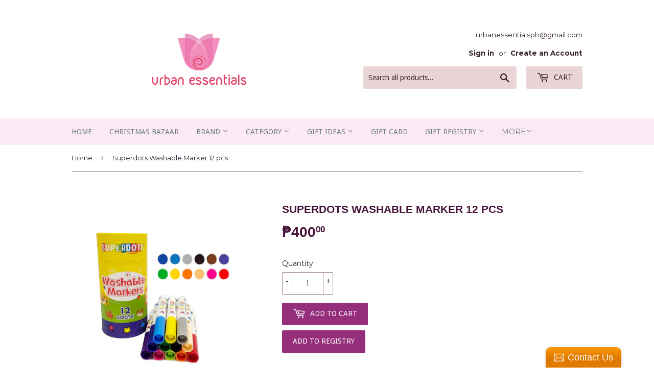

--- FILE ---
content_type: text/html; charset=utf-8
request_url: https://urbanessentials.com.ph/products/superdots-washable-marker-12-pcs-1
body_size: 26607
content:
<!doctype html>
<!--[if lt IE 7]><html class="no-js lt-ie9 lt-ie8 lt-ie7" lang="en"> <![endif]-->
<!--[if IE 7]><html class="no-js lt-ie9 lt-ie8" lang="en"> <![endif]-->
<!--[if IE 8]><html class="no-js lt-ie9" lang="en"> <![endif]-->
<!--[if IE 9 ]><html class="ie9 no-js"> <![endif]-->
<!--[if (gt IE 9)|!(IE)]><!--> <html class="no-touch no-js"> <!--<![endif]-->
<head>
  <script>(function(H){H.className=H.className.replace(/\bno-js\b/,'js')})(document.documentElement)</script>
  <!-- Basic page needs ================================================== -->
  <meta charset="utf-8">
  <meta http-equiv="X-UA-Compatible" content="IE=edge,chrome=1">

  
  <link rel="shortcut icon" href="//urbanessentials.com.ph/cdn/shop/files/urbanessentials_logo_final-01_1200x1200_95a1a7ed-4a44-4298-ad52-76cff065a7db_32x32.png?v=1643353930" type="image/png" />
  

  <!-- Title and description ================================================== -->
  <title>
  Superdots Washable Marker 12 pcs &ndash; Urban Essentials Philippines
  </title>


  
    <meta name="description" content="  SUPERDOTS WASHABLE MARKER: Perceive Art in Color Cultivate children&#39;s artistic thinking  High Water-solubility Washable Pigment High-density Pen Point Eco-friendly PP Material Bright-Colored Anti-choking pen cap Taped Tip Design Anti-Indentation Design  ">
  

  <!-- Product meta ================================================== -->
  <!-- /snippets/social-meta-tags.liquid -->




<meta property="og:site_name" content="Urban Essentials Philippines">
<meta property="og:url" content="https://urbanessentials.com.ph/products/superdots-washable-marker-12-pcs-1">
<meta property="og:title" content="Superdots Washable Marker 12 pcs">
<meta property="og:type" content="product">
<meta property="og:description" content="  SUPERDOTS WASHABLE MARKER: Perceive Art in Color Cultivate children&#39;s artistic thinking  High Water-solubility Washable Pigment High-density Pen Point Eco-friendly PP Material Bright-Colored Anti-choking pen cap Taped Tip Design Anti-Indentation Design  ">

  <meta property="og:price:amount" content="400.00">
  <meta property="og:price:currency" content="PHP">

<meta property="og:image" content="http://urbanessentials.com.ph/cdn/shop/products/3_8a810906-4257-471d-9149-be152af413df_1200x1200.jpg?v=1638251451">
<meta property="og:image:secure_url" content="https://urbanessentials.com.ph/cdn/shop/products/3_8a810906-4257-471d-9149-be152af413df_1200x1200.jpg?v=1638251451">


<meta name="twitter:card" content="summary_large_image">
<meta name="twitter:title" content="Superdots Washable Marker 12 pcs">
<meta name="twitter:description" content="  SUPERDOTS WASHABLE MARKER: Perceive Art in Color Cultivate children&#39;s artistic thinking  High Water-solubility Washable Pigment High-density Pen Point Eco-friendly PP Material Bright-Colored Anti-choking pen cap Taped Tip Design Anti-Indentation Design  ">


  <!-- Helpers ================================================== -->
  <link rel="canonical" href="https://urbanessentials.com.ph/products/superdots-washable-marker-12-pcs-1">
  <meta name="viewport" content="width=device-width,initial-scale=1">

  <!-- CSS ================================================== -->
  <link href="//urbanessentials.com.ph/cdn/shop/t/4/assets/theme.scss.css?v=24822076947417599511767424808" rel="stylesheet" type="text/css" media="all" />
  
  
  
  <link href="//fonts.googleapis.com/css?family=Montserrat:400,700" rel="stylesheet" type="text/css" media="all" />



  
    
    
    <link href="//fonts.googleapis.com/css?family=Droid+Sans:400" rel="stylesheet" type="text/css" media="all" />
  



  <!-- Header hook for plugins ================================================== -->
  <!-- "snippets/buddha-megamenu-before.liquid" was not rendered, the associated app was uninstalled -->
  <!-- "snippets/buddha-megamenu.liquid" was not rendered, the associated app was uninstalled -->
  <script>window.performance && window.performance.mark && window.performance.mark('shopify.content_for_header.start');</script><meta id="shopify-digital-wallet" name="shopify-digital-wallet" content="/18692077/digital_wallets/dialog">
<link rel="alternate" type="application/json+oembed" href="https://urbanessentials.com.ph/products/superdots-washable-marker-12-pcs-1.oembed">
<script async="async" src="/checkouts/internal/preloads.js?locale=en-PH"></script>
<script id="shopify-features" type="application/json">{"accessToken":"8b994ce966d3de166d98414d8519b7c4","betas":["rich-media-storefront-analytics"],"domain":"urbanessentials.com.ph","predictiveSearch":true,"shopId":18692077,"locale":"en"}</script>
<script>var Shopify = Shopify || {};
Shopify.shop = "miracle-blanket-philippines.myshopify.com";
Shopify.locale = "en";
Shopify.currency = {"active":"PHP","rate":"1.0"};
Shopify.country = "PH";
Shopify.theme = {"name":"Copy of Supply [MODD Sep 14, 2020]","id":83641958486,"schema_name":"Supply","schema_version":"3.2.1","theme_store_id":679,"role":"main"};
Shopify.theme.handle = "null";
Shopify.theme.style = {"id":null,"handle":null};
Shopify.cdnHost = "urbanessentials.com.ph/cdn";
Shopify.routes = Shopify.routes || {};
Shopify.routes.root = "/";</script>
<script type="module">!function(o){(o.Shopify=o.Shopify||{}).modules=!0}(window);</script>
<script>!function(o){function n(){var o=[];function n(){o.push(Array.prototype.slice.apply(arguments))}return n.q=o,n}var t=o.Shopify=o.Shopify||{};t.loadFeatures=n(),t.autoloadFeatures=n()}(window);</script>
<script id="shop-js-analytics" type="application/json">{"pageType":"product"}</script>
<script defer="defer" async type="module" src="//urbanessentials.com.ph/cdn/shopifycloud/shop-js/modules/v2/client.init-shop-cart-sync_C5BV16lS.en.esm.js"></script>
<script defer="defer" async type="module" src="//urbanessentials.com.ph/cdn/shopifycloud/shop-js/modules/v2/chunk.common_CygWptCX.esm.js"></script>
<script type="module">
  await import("//urbanessentials.com.ph/cdn/shopifycloud/shop-js/modules/v2/client.init-shop-cart-sync_C5BV16lS.en.esm.js");
await import("//urbanessentials.com.ph/cdn/shopifycloud/shop-js/modules/v2/chunk.common_CygWptCX.esm.js");

  window.Shopify.SignInWithShop?.initShopCartSync?.({"fedCMEnabled":true,"windoidEnabled":true});

</script>
<script>(function() {
  var isLoaded = false;
  function asyncLoad() {
    if (isLoaded) return;
    isLoaded = true;
    var urls = ["\/\/static.zotabox.com\/3\/0\/3022771f7364c5771f4665a03425b2a8\/widgets.js?shop=miracle-blanket-philippines.myshopify.com","https:\/\/instafeed.nfcube.com\/cdn\/b84fd0b9e3bff1aa3c20a629c0e51fa5.js?shop=miracle-blanket-philippines.myshopify.com","\/\/www.powr.io\/powr.js?powr-token=miracle-blanket-philippines.myshopify.com\u0026external-type=shopify\u0026shop=miracle-blanket-philippines.myshopify.com"];
    for (var i = 0; i < urls.length; i++) {
      var s = document.createElement('script');
      s.type = 'text/javascript';
      s.async = true;
      s.src = urls[i];
      var x = document.getElementsByTagName('script')[0];
      x.parentNode.insertBefore(s, x);
    }
  };
  if(window.attachEvent) {
    window.attachEvent('onload', asyncLoad);
  } else {
    window.addEventListener('load', asyncLoad, false);
  }
})();</script>
<script id="__st">var __st={"a":18692077,"offset":28800,"reqid":"484b8251-f26b-476d-9b6f-7d315ec00db7-1768797599","pageurl":"urbanessentials.com.ph\/products\/superdots-washable-marker-12-pcs-1","u":"6859aba71c97","p":"product","rtyp":"product","rid":6680243077206};</script>
<script>window.ShopifyPaypalV4VisibilityTracking = true;</script>
<script id="captcha-bootstrap">!function(){'use strict';const t='contact',e='account',n='new_comment',o=[[t,t],['blogs',n],['comments',n],[t,'customer']],c=[[e,'customer_login'],[e,'guest_login'],[e,'recover_customer_password'],[e,'create_customer']],r=t=>t.map((([t,e])=>`form[action*='/${t}']:not([data-nocaptcha='true']) input[name='form_type'][value='${e}']`)).join(','),a=t=>()=>t?[...document.querySelectorAll(t)].map((t=>t.form)):[];function s(){const t=[...o],e=r(t);return a(e)}const i='password',u='form_key',d=['recaptcha-v3-token','g-recaptcha-response','h-captcha-response',i],f=()=>{try{return window.sessionStorage}catch{return}},m='__shopify_v',_=t=>t.elements[u];function p(t,e,n=!1){try{const o=window.sessionStorage,c=JSON.parse(o.getItem(e)),{data:r}=function(t){const{data:e,action:n}=t;return t[m]||n?{data:e,action:n}:{data:t,action:n}}(c);for(const[e,n]of Object.entries(r))t.elements[e]&&(t.elements[e].value=n);n&&o.removeItem(e)}catch(o){console.error('form repopulation failed',{error:o})}}const l='form_type',E='cptcha';function T(t){t.dataset[E]=!0}const w=window,h=w.document,L='Shopify',v='ce_forms',y='captcha';let A=!1;((t,e)=>{const n=(g='f06e6c50-85a8-45c8-87d0-21a2b65856fe',I='https://cdn.shopify.com/shopifycloud/storefront-forms-hcaptcha/ce_storefront_forms_captcha_hcaptcha.v1.5.2.iife.js',D={infoText:'Protected by hCaptcha',privacyText:'Privacy',termsText:'Terms'},(t,e,n)=>{const o=w[L][v],c=o.bindForm;if(c)return c(t,g,e,D).then(n);var r;o.q.push([[t,g,e,D],n]),r=I,A||(h.body.append(Object.assign(h.createElement('script'),{id:'captcha-provider',async:!0,src:r})),A=!0)});var g,I,D;w[L]=w[L]||{},w[L][v]=w[L][v]||{},w[L][v].q=[],w[L][y]=w[L][y]||{},w[L][y].protect=function(t,e){n(t,void 0,e),T(t)},Object.freeze(w[L][y]),function(t,e,n,w,h,L){const[v,y,A,g]=function(t,e,n){const i=e?o:[],u=t?c:[],d=[...i,...u],f=r(d),m=r(i),_=r(d.filter((([t,e])=>n.includes(e))));return[a(f),a(m),a(_),s()]}(w,h,L),I=t=>{const e=t.target;return e instanceof HTMLFormElement?e:e&&e.form},D=t=>v().includes(t);t.addEventListener('submit',(t=>{const e=I(t);if(!e)return;const n=D(e)&&!e.dataset.hcaptchaBound&&!e.dataset.recaptchaBound,o=_(e),c=g().includes(e)&&(!o||!o.value);(n||c)&&t.preventDefault(),c&&!n&&(function(t){try{if(!f())return;!function(t){const e=f();if(!e)return;const n=_(t);if(!n)return;const o=n.value;o&&e.removeItem(o)}(t);const e=Array.from(Array(32),(()=>Math.random().toString(36)[2])).join('');!function(t,e){_(t)||t.append(Object.assign(document.createElement('input'),{type:'hidden',name:u})),t.elements[u].value=e}(t,e),function(t,e){const n=f();if(!n)return;const o=[...t.querySelectorAll(`input[type='${i}']`)].map((({name:t})=>t)),c=[...d,...o],r={};for(const[a,s]of new FormData(t).entries())c.includes(a)||(r[a]=s);n.setItem(e,JSON.stringify({[m]:1,action:t.action,data:r}))}(t,e)}catch(e){console.error('failed to persist form',e)}}(e),e.submit())}));const S=(t,e)=>{t&&!t.dataset[E]&&(n(t,e.some((e=>e===t))),T(t))};for(const o of['focusin','change'])t.addEventListener(o,(t=>{const e=I(t);D(e)&&S(e,y())}));const B=e.get('form_key'),M=e.get(l),P=B&&M;t.addEventListener('DOMContentLoaded',(()=>{const t=y();if(P)for(const e of t)e.elements[l].value===M&&p(e,B);[...new Set([...A(),...v().filter((t=>'true'===t.dataset.shopifyCaptcha))])].forEach((e=>S(e,t)))}))}(h,new URLSearchParams(w.location.search),n,t,e,['guest_login'])})(!0,!0)}();</script>
<script integrity="sha256-4kQ18oKyAcykRKYeNunJcIwy7WH5gtpwJnB7kiuLZ1E=" data-source-attribution="shopify.loadfeatures" defer="defer" src="//urbanessentials.com.ph/cdn/shopifycloud/storefront/assets/storefront/load_feature-a0a9edcb.js" crossorigin="anonymous"></script>
<script data-source-attribution="shopify.dynamic_checkout.dynamic.init">var Shopify=Shopify||{};Shopify.PaymentButton=Shopify.PaymentButton||{isStorefrontPortableWallets:!0,init:function(){window.Shopify.PaymentButton.init=function(){};var t=document.createElement("script");t.src="https://urbanessentials.com.ph/cdn/shopifycloud/portable-wallets/latest/portable-wallets.en.js",t.type="module",document.head.appendChild(t)}};
</script>
<script data-source-attribution="shopify.dynamic_checkout.buyer_consent">
  function portableWalletsHideBuyerConsent(e){var t=document.getElementById("shopify-buyer-consent"),n=document.getElementById("shopify-subscription-policy-button");t&&n&&(t.classList.add("hidden"),t.setAttribute("aria-hidden","true"),n.removeEventListener("click",e))}function portableWalletsShowBuyerConsent(e){var t=document.getElementById("shopify-buyer-consent"),n=document.getElementById("shopify-subscription-policy-button");t&&n&&(t.classList.remove("hidden"),t.removeAttribute("aria-hidden"),n.addEventListener("click",e))}window.Shopify?.PaymentButton&&(window.Shopify.PaymentButton.hideBuyerConsent=portableWalletsHideBuyerConsent,window.Shopify.PaymentButton.showBuyerConsent=portableWalletsShowBuyerConsent);
</script>
<script data-source-attribution="shopify.dynamic_checkout.cart.bootstrap">document.addEventListener("DOMContentLoaded",(function(){function t(){return document.querySelector("shopify-accelerated-checkout-cart, shopify-accelerated-checkout")}if(t())Shopify.PaymentButton.init();else{new MutationObserver((function(e,n){t()&&(Shopify.PaymentButton.init(),n.disconnect())})).observe(document.body,{childList:!0,subtree:!0})}}));
</script>

<script>window.performance && window.performance.mark && window.performance.mark('shopify.content_for_header.end');</script>

  

<!--[if lt IE 9]>
<script src="//cdnjs.cloudflare.com/ajax/libs/html5shiv/3.7.2/html5shiv.min.js" type="text/javascript"></script>
<![endif]-->
<!--[if (lte IE 9) ]><script src="//urbanessentials.com.ph/cdn/shop/t/4/assets/match-media.min.js?v=6331" type="text/javascript"></script><![endif]-->


  
  

  <script src="//urbanessentials.com.ph/cdn/shop/t/4/assets/jquery-2.2.3.min.js?v=58211863146907186831600090736" type="text/javascript"></script>

  <!--[if (gt IE 9)|!(IE)]><!--><script src="//urbanessentials.com.ph/cdn/shop/t/4/assets/lazysizes.min.js?v=8147953233334221341600090736" async="async"></script><!--<![endif]-->
  <!--[if lte IE 9]><script src="//urbanessentials.com.ph/cdn/shop/t/4/assets/lazysizes.min.js?v=8147953233334221341600090736"></script><![endif]-->

  <!--[if (gt IE 9)|!(IE)]><!--><script src="//urbanessentials.com.ph/cdn/shop/t/4/assets/vendor.js?v=23204533626406551281600090739" defer="defer"></script><!--<![endif]-->
  <!--[if lte IE 9]><script src="//urbanessentials.com.ph/cdn/shop/t/4/assets/vendor.js?v=23204533626406551281600090739"></script><![endif]-->

  <!--[if (gt IE 9)|!(IE)]><!--><script src="//urbanessentials.com.ph/cdn/shop/t/4/assets/theme.js?v=110790385427540549371600090749" defer="defer"></script><!--<![endif]-->
  <!--[if lte IE 9]><script src="//urbanessentials.com.ph/cdn/shop/t/4/assets/theme.js?v=110790385427540549371600090749"></script><![endif]-->


<script src="//staticxx.s3.amazonaws.com/aio_stats_lib_v1.min.js?v=1.0"></script><link href="https://monorail-edge.shopifysvc.com" rel="dns-prefetch">
<script>(function(){if ("sendBeacon" in navigator && "performance" in window) {try {var session_token_from_headers = performance.getEntriesByType('navigation')[0].serverTiming.find(x => x.name == '_s').description;} catch {var session_token_from_headers = undefined;}var session_cookie_matches = document.cookie.match(/_shopify_s=([^;]*)/);var session_token_from_cookie = session_cookie_matches && session_cookie_matches.length === 2 ? session_cookie_matches[1] : "";var session_token = session_token_from_headers || session_token_from_cookie || "";function handle_abandonment_event(e) {var entries = performance.getEntries().filter(function(entry) {return /monorail-edge.shopifysvc.com/.test(entry.name);});if (!window.abandonment_tracked && entries.length === 0) {window.abandonment_tracked = true;var currentMs = Date.now();var navigation_start = performance.timing.navigationStart;var payload = {shop_id: 18692077,url: window.location.href,navigation_start,duration: currentMs - navigation_start,session_token,page_type: "product"};window.navigator.sendBeacon("https://monorail-edge.shopifysvc.com/v1/produce", JSON.stringify({schema_id: "online_store_buyer_site_abandonment/1.1",payload: payload,metadata: {event_created_at_ms: currentMs,event_sent_at_ms: currentMs}}));}}window.addEventListener('pagehide', handle_abandonment_event);}}());</script>
<script id="web-pixels-manager-setup">(function e(e,d,r,n,o){if(void 0===o&&(o={}),!Boolean(null===(a=null===(i=window.Shopify)||void 0===i?void 0:i.analytics)||void 0===a?void 0:a.replayQueue)){var i,a;window.Shopify=window.Shopify||{};var t=window.Shopify;t.analytics=t.analytics||{};var s=t.analytics;s.replayQueue=[],s.publish=function(e,d,r){return s.replayQueue.push([e,d,r]),!0};try{self.performance.mark("wpm:start")}catch(e){}var l=function(){var e={modern:/Edge?\/(1{2}[4-9]|1[2-9]\d|[2-9]\d{2}|\d{4,})\.\d+(\.\d+|)|Firefox\/(1{2}[4-9]|1[2-9]\d|[2-9]\d{2}|\d{4,})\.\d+(\.\d+|)|Chrom(ium|e)\/(9{2}|\d{3,})\.\d+(\.\d+|)|(Maci|X1{2}).+ Version\/(15\.\d+|(1[6-9]|[2-9]\d|\d{3,})\.\d+)([,.]\d+|)( \(\w+\)|)( Mobile\/\w+|) Safari\/|Chrome.+OPR\/(9{2}|\d{3,})\.\d+\.\d+|(CPU[ +]OS|iPhone[ +]OS|CPU[ +]iPhone|CPU IPhone OS|CPU iPad OS)[ +]+(15[._]\d+|(1[6-9]|[2-9]\d|\d{3,})[._]\d+)([._]\d+|)|Android:?[ /-](13[3-9]|1[4-9]\d|[2-9]\d{2}|\d{4,})(\.\d+|)(\.\d+|)|Android.+Firefox\/(13[5-9]|1[4-9]\d|[2-9]\d{2}|\d{4,})\.\d+(\.\d+|)|Android.+Chrom(ium|e)\/(13[3-9]|1[4-9]\d|[2-9]\d{2}|\d{4,})\.\d+(\.\d+|)|SamsungBrowser\/([2-9]\d|\d{3,})\.\d+/,legacy:/Edge?\/(1[6-9]|[2-9]\d|\d{3,})\.\d+(\.\d+|)|Firefox\/(5[4-9]|[6-9]\d|\d{3,})\.\d+(\.\d+|)|Chrom(ium|e)\/(5[1-9]|[6-9]\d|\d{3,})\.\d+(\.\d+|)([\d.]+$|.*Safari\/(?![\d.]+ Edge\/[\d.]+$))|(Maci|X1{2}).+ Version\/(10\.\d+|(1[1-9]|[2-9]\d|\d{3,})\.\d+)([,.]\d+|)( \(\w+\)|)( Mobile\/\w+|) Safari\/|Chrome.+OPR\/(3[89]|[4-9]\d|\d{3,})\.\d+\.\d+|(CPU[ +]OS|iPhone[ +]OS|CPU[ +]iPhone|CPU IPhone OS|CPU iPad OS)[ +]+(10[._]\d+|(1[1-9]|[2-9]\d|\d{3,})[._]\d+)([._]\d+|)|Android:?[ /-](13[3-9]|1[4-9]\d|[2-9]\d{2}|\d{4,})(\.\d+|)(\.\d+|)|Mobile Safari.+OPR\/([89]\d|\d{3,})\.\d+\.\d+|Android.+Firefox\/(13[5-9]|1[4-9]\d|[2-9]\d{2}|\d{4,})\.\d+(\.\d+|)|Android.+Chrom(ium|e)\/(13[3-9]|1[4-9]\d|[2-9]\d{2}|\d{4,})\.\d+(\.\d+|)|Android.+(UC? ?Browser|UCWEB|U3)[ /]?(15\.([5-9]|\d{2,})|(1[6-9]|[2-9]\d|\d{3,})\.\d+)\.\d+|SamsungBrowser\/(5\.\d+|([6-9]|\d{2,})\.\d+)|Android.+MQ{2}Browser\/(14(\.(9|\d{2,})|)|(1[5-9]|[2-9]\d|\d{3,})(\.\d+|))(\.\d+|)|K[Aa][Ii]OS\/(3\.\d+|([4-9]|\d{2,})\.\d+)(\.\d+|)/},d=e.modern,r=e.legacy,n=navigator.userAgent;return n.match(d)?"modern":n.match(r)?"legacy":"unknown"}(),u="modern"===l?"modern":"legacy",c=(null!=n?n:{modern:"",legacy:""})[u],f=function(e){return[e.baseUrl,"/wpm","/b",e.hashVersion,"modern"===e.buildTarget?"m":"l",".js"].join("")}({baseUrl:d,hashVersion:r,buildTarget:u}),m=function(e){var d=e.version,r=e.bundleTarget,n=e.surface,o=e.pageUrl,i=e.monorailEndpoint;return{emit:function(e){var a=e.status,t=e.errorMsg,s=(new Date).getTime(),l=JSON.stringify({metadata:{event_sent_at_ms:s},events:[{schema_id:"web_pixels_manager_load/3.1",payload:{version:d,bundle_target:r,page_url:o,status:a,surface:n,error_msg:t},metadata:{event_created_at_ms:s}}]});if(!i)return console&&console.warn&&console.warn("[Web Pixels Manager] No Monorail endpoint provided, skipping logging."),!1;try{return self.navigator.sendBeacon.bind(self.navigator)(i,l)}catch(e){}var u=new XMLHttpRequest;try{return u.open("POST",i,!0),u.setRequestHeader("Content-Type","text/plain"),u.send(l),!0}catch(e){return console&&console.warn&&console.warn("[Web Pixels Manager] Got an unhandled error while logging to Monorail."),!1}}}}({version:r,bundleTarget:l,surface:e.surface,pageUrl:self.location.href,monorailEndpoint:e.monorailEndpoint});try{o.browserTarget=l,function(e){var d=e.src,r=e.async,n=void 0===r||r,o=e.onload,i=e.onerror,a=e.sri,t=e.scriptDataAttributes,s=void 0===t?{}:t,l=document.createElement("script"),u=document.querySelector("head"),c=document.querySelector("body");if(l.async=n,l.src=d,a&&(l.integrity=a,l.crossOrigin="anonymous"),s)for(var f in s)if(Object.prototype.hasOwnProperty.call(s,f))try{l.dataset[f]=s[f]}catch(e){}if(o&&l.addEventListener("load",o),i&&l.addEventListener("error",i),u)u.appendChild(l);else{if(!c)throw new Error("Did not find a head or body element to append the script");c.appendChild(l)}}({src:f,async:!0,onload:function(){if(!function(){var e,d;return Boolean(null===(d=null===(e=window.Shopify)||void 0===e?void 0:e.analytics)||void 0===d?void 0:d.initialized)}()){var d=window.webPixelsManager.init(e)||void 0;if(d){var r=window.Shopify.analytics;r.replayQueue.forEach((function(e){var r=e[0],n=e[1],o=e[2];d.publishCustomEvent(r,n,o)})),r.replayQueue=[],r.publish=d.publishCustomEvent,r.visitor=d.visitor,r.initialized=!0}}},onerror:function(){return m.emit({status:"failed",errorMsg:"".concat(f," has failed to load")})},sri:function(e){var d=/^sha384-[A-Za-z0-9+/=]+$/;return"string"==typeof e&&d.test(e)}(c)?c:"",scriptDataAttributes:o}),m.emit({status:"loading"})}catch(e){m.emit({status:"failed",errorMsg:(null==e?void 0:e.message)||"Unknown error"})}}})({shopId: 18692077,storefrontBaseUrl: "https://urbanessentials.com.ph",extensionsBaseUrl: "https://extensions.shopifycdn.com/cdn/shopifycloud/web-pixels-manager",monorailEndpoint: "https://monorail-edge.shopifysvc.com/unstable/produce_batch",surface: "storefront-renderer",enabledBetaFlags: ["2dca8a86"],webPixelsConfigList: [{"id":"348127530","configuration":"{\"pixel_id\":\"419752207391855\",\"pixel_type\":\"facebook_pixel\",\"metaapp_system_user_token\":\"-\"}","eventPayloadVersion":"v1","runtimeContext":"OPEN","scriptVersion":"ca16bc87fe92b6042fbaa3acc2fbdaa6","type":"APP","apiClientId":2329312,"privacyPurposes":["ANALYTICS","MARKETING","SALE_OF_DATA"],"dataSharingAdjustments":{"protectedCustomerApprovalScopes":["read_customer_address","read_customer_email","read_customer_name","read_customer_personal_data","read_customer_phone"]}},{"id":"shopify-app-pixel","configuration":"{}","eventPayloadVersion":"v1","runtimeContext":"STRICT","scriptVersion":"0450","apiClientId":"shopify-pixel","type":"APP","privacyPurposes":["ANALYTICS","MARKETING"]},{"id":"shopify-custom-pixel","eventPayloadVersion":"v1","runtimeContext":"LAX","scriptVersion":"0450","apiClientId":"shopify-pixel","type":"CUSTOM","privacyPurposes":["ANALYTICS","MARKETING"]}],isMerchantRequest: false,initData: {"shop":{"name":"Urban Essentials Philippines","paymentSettings":{"currencyCode":"PHP"},"myshopifyDomain":"miracle-blanket-philippines.myshopify.com","countryCode":"PH","storefrontUrl":"https:\/\/urbanessentials.com.ph"},"customer":null,"cart":null,"checkout":null,"productVariants":[{"price":{"amount":400.0,"currencyCode":"PHP"},"product":{"title":"Superdots Washable Marker 12 pcs","vendor":"Superdots","id":"6680243077206","untranslatedTitle":"Superdots Washable Marker 12 pcs","url":"\/products\/superdots-washable-marker-12-pcs-1","type":"Toys and Learning"},"id":"39643542945878","image":{"src":"\/\/urbanessentials.com.ph\/cdn\/shop\/products\/3_8a810906-4257-471d-9149-be152af413df.jpg?v=1638251451"},"sku":"SD-WM-012","title":"Default Title","untranslatedTitle":"Default Title"}],"purchasingCompany":null},},"https://urbanessentials.com.ph/cdn","fcfee988w5aeb613cpc8e4bc33m6693e112",{"modern":"","legacy":""},{"shopId":"18692077","storefrontBaseUrl":"https:\/\/urbanessentials.com.ph","extensionBaseUrl":"https:\/\/extensions.shopifycdn.com\/cdn\/shopifycloud\/web-pixels-manager","surface":"storefront-renderer","enabledBetaFlags":"[\"2dca8a86\"]","isMerchantRequest":"false","hashVersion":"fcfee988w5aeb613cpc8e4bc33m6693e112","publish":"custom","events":"[[\"page_viewed\",{}],[\"product_viewed\",{\"productVariant\":{\"price\":{\"amount\":400.0,\"currencyCode\":\"PHP\"},\"product\":{\"title\":\"Superdots Washable Marker 12 pcs\",\"vendor\":\"Superdots\",\"id\":\"6680243077206\",\"untranslatedTitle\":\"Superdots Washable Marker 12 pcs\",\"url\":\"\/products\/superdots-washable-marker-12-pcs-1\",\"type\":\"Toys and Learning\"},\"id\":\"39643542945878\",\"image\":{\"src\":\"\/\/urbanessentials.com.ph\/cdn\/shop\/products\/3_8a810906-4257-471d-9149-be152af413df.jpg?v=1638251451\"},\"sku\":\"SD-WM-012\",\"title\":\"Default Title\",\"untranslatedTitle\":\"Default Title\"}}]]"});</script><script>
  window.ShopifyAnalytics = window.ShopifyAnalytics || {};
  window.ShopifyAnalytics.meta = window.ShopifyAnalytics.meta || {};
  window.ShopifyAnalytics.meta.currency = 'PHP';
  var meta = {"product":{"id":6680243077206,"gid":"gid:\/\/shopify\/Product\/6680243077206","vendor":"Superdots","type":"Toys and Learning","handle":"superdots-washable-marker-12-pcs-1","variants":[{"id":39643542945878,"price":40000,"name":"Superdots Washable Marker 12 pcs","public_title":null,"sku":"SD-WM-012"}],"remote":false},"page":{"pageType":"product","resourceType":"product","resourceId":6680243077206,"requestId":"484b8251-f26b-476d-9b6f-7d315ec00db7-1768797599"}};
  for (var attr in meta) {
    window.ShopifyAnalytics.meta[attr] = meta[attr];
  }
</script>
<script class="analytics">
  (function () {
    var customDocumentWrite = function(content) {
      var jquery = null;

      if (window.jQuery) {
        jquery = window.jQuery;
      } else if (window.Checkout && window.Checkout.$) {
        jquery = window.Checkout.$;
      }

      if (jquery) {
        jquery('body').append(content);
      }
    };

    var hasLoggedConversion = function(token) {
      if (token) {
        return document.cookie.indexOf('loggedConversion=' + token) !== -1;
      }
      return false;
    }

    var setCookieIfConversion = function(token) {
      if (token) {
        var twoMonthsFromNow = new Date(Date.now());
        twoMonthsFromNow.setMonth(twoMonthsFromNow.getMonth() + 2);

        document.cookie = 'loggedConversion=' + token + '; expires=' + twoMonthsFromNow;
      }
    }

    var trekkie = window.ShopifyAnalytics.lib = window.trekkie = window.trekkie || [];
    if (trekkie.integrations) {
      return;
    }
    trekkie.methods = [
      'identify',
      'page',
      'ready',
      'track',
      'trackForm',
      'trackLink'
    ];
    trekkie.factory = function(method) {
      return function() {
        var args = Array.prototype.slice.call(arguments);
        args.unshift(method);
        trekkie.push(args);
        return trekkie;
      };
    };
    for (var i = 0; i < trekkie.methods.length; i++) {
      var key = trekkie.methods[i];
      trekkie[key] = trekkie.factory(key);
    }
    trekkie.load = function(config) {
      trekkie.config = config || {};
      trekkie.config.initialDocumentCookie = document.cookie;
      var first = document.getElementsByTagName('script')[0];
      var script = document.createElement('script');
      script.type = 'text/javascript';
      script.onerror = function(e) {
        var scriptFallback = document.createElement('script');
        scriptFallback.type = 'text/javascript';
        scriptFallback.onerror = function(error) {
                var Monorail = {
      produce: function produce(monorailDomain, schemaId, payload) {
        var currentMs = new Date().getTime();
        var event = {
          schema_id: schemaId,
          payload: payload,
          metadata: {
            event_created_at_ms: currentMs,
            event_sent_at_ms: currentMs
          }
        };
        return Monorail.sendRequest("https://" + monorailDomain + "/v1/produce", JSON.stringify(event));
      },
      sendRequest: function sendRequest(endpointUrl, payload) {
        // Try the sendBeacon API
        if (window && window.navigator && typeof window.navigator.sendBeacon === 'function' && typeof window.Blob === 'function' && !Monorail.isIos12()) {
          var blobData = new window.Blob([payload], {
            type: 'text/plain'
          });

          if (window.navigator.sendBeacon(endpointUrl, blobData)) {
            return true;
          } // sendBeacon was not successful

        } // XHR beacon

        var xhr = new XMLHttpRequest();

        try {
          xhr.open('POST', endpointUrl);
          xhr.setRequestHeader('Content-Type', 'text/plain');
          xhr.send(payload);
        } catch (e) {
          console.log(e);
        }

        return false;
      },
      isIos12: function isIos12() {
        return window.navigator.userAgent.lastIndexOf('iPhone; CPU iPhone OS 12_') !== -1 || window.navigator.userAgent.lastIndexOf('iPad; CPU OS 12_') !== -1;
      }
    };
    Monorail.produce('monorail-edge.shopifysvc.com',
      'trekkie_storefront_load_errors/1.1',
      {shop_id: 18692077,
      theme_id: 83641958486,
      app_name: "storefront",
      context_url: window.location.href,
      source_url: "//urbanessentials.com.ph/cdn/s/trekkie.storefront.cd680fe47e6c39ca5d5df5f0a32d569bc48c0f27.min.js"});

        };
        scriptFallback.async = true;
        scriptFallback.src = '//urbanessentials.com.ph/cdn/s/trekkie.storefront.cd680fe47e6c39ca5d5df5f0a32d569bc48c0f27.min.js';
        first.parentNode.insertBefore(scriptFallback, first);
      };
      script.async = true;
      script.src = '//urbanessentials.com.ph/cdn/s/trekkie.storefront.cd680fe47e6c39ca5d5df5f0a32d569bc48c0f27.min.js';
      first.parentNode.insertBefore(script, first);
    };
    trekkie.load(
      {"Trekkie":{"appName":"storefront","development":false,"defaultAttributes":{"shopId":18692077,"isMerchantRequest":null,"themeId":83641958486,"themeCityHash":"17455975442542427117","contentLanguage":"en","currency":"PHP","eventMetadataId":"59454b7e-e618-4d52-9216-2b5ae3d768b3"},"isServerSideCookieWritingEnabled":true,"monorailRegion":"shop_domain","enabledBetaFlags":["65f19447"]},"Session Attribution":{},"S2S":{"facebookCapiEnabled":true,"source":"trekkie-storefront-renderer","apiClientId":580111}}
    );

    var loaded = false;
    trekkie.ready(function() {
      if (loaded) return;
      loaded = true;

      window.ShopifyAnalytics.lib = window.trekkie;

      var originalDocumentWrite = document.write;
      document.write = customDocumentWrite;
      try { window.ShopifyAnalytics.merchantGoogleAnalytics.call(this); } catch(error) {};
      document.write = originalDocumentWrite;

      window.ShopifyAnalytics.lib.page(null,{"pageType":"product","resourceType":"product","resourceId":6680243077206,"requestId":"484b8251-f26b-476d-9b6f-7d315ec00db7-1768797599","shopifyEmitted":true});

      var match = window.location.pathname.match(/checkouts\/(.+)\/(thank_you|post_purchase)/)
      var token = match? match[1]: undefined;
      if (!hasLoggedConversion(token)) {
        setCookieIfConversion(token);
        window.ShopifyAnalytics.lib.track("Viewed Product",{"currency":"PHP","variantId":39643542945878,"productId":6680243077206,"productGid":"gid:\/\/shopify\/Product\/6680243077206","name":"Superdots Washable Marker 12 pcs","price":"400.00","sku":"SD-WM-012","brand":"Superdots","variant":null,"category":"Toys and Learning","nonInteraction":true,"remote":false},undefined,undefined,{"shopifyEmitted":true});
      window.ShopifyAnalytics.lib.track("monorail:\/\/trekkie_storefront_viewed_product\/1.1",{"currency":"PHP","variantId":39643542945878,"productId":6680243077206,"productGid":"gid:\/\/shopify\/Product\/6680243077206","name":"Superdots Washable Marker 12 pcs","price":"400.00","sku":"SD-WM-012","brand":"Superdots","variant":null,"category":"Toys and Learning","nonInteraction":true,"remote":false,"referer":"https:\/\/urbanessentials.com.ph\/products\/superdots-washable-marker-12-pcs-1"});
      }
    });


        var eventsListenerScript = document.createElement('script');
        eventsListenerScript.async = true;
        eventsListenerScript.src = "//urbanessentials.com.ph/cdn/shopifycloud/storefront/assets/shop_events_listener-3da45d37.js";
        document.getElementsByTagName('head')[0].appendChild(eventsListenerScript);

})();</script>
<script
  defer
  src="https://urbanessentials.com.ph/cdn/shopifycloud/perf-kit/shopify-perf-kit-3.0.4.min.js"
  data-application="storefront-renderer"
  data-shop-id="18692077"
  data-render-region="gcp-us-central1"
  data-page-type="product"
  data-theme-instance-id="83641958486"
  data-theme-name="Supply"
  data-theme-version="3.2.1"
  data-monorail-region="shop_domain"
  data-resource-timing-sampling-rate="10"
  data-shs="true"
  data-shs-beacon="true"
  data-shs-export-with-fetch="true"
  data-shs-logs-sample-rate="1"
  data-shs-beacon-endpoint="https://urbanessentials.com.ph/api/collect"
></script>
</head>

<body id="superdots-washable-marker-12-pcs" class="template-product" >
  <!-- "snippets/buddha-megamenu-wireframe.liquid" was not rendered, the associated app was uninstalled -->

  <div id="shopify-section-header" class="shopify-section header-section"><header class="site-header" role="banner" data-section-id="header" data-section-type="header-section">
  <div class="wrapper">

    <div class="grid--full">
      <div class="grid-item large--one-half">
        
          <div class="h1 header-logo" itemscope itemtype="http://schema.org/Organization">
        
          
          

          <a href="/" itemprop="url">
            <div class="lazyload__image-wrapper no-js" style="max-width:200px;">
              <div style="padding-top:70.83333333333333%;">
                <img class="lazyload js"
                  data-src="//urbanessentials.com.ph/cdn/shop/files/logo_{width}x.png?v=1641376167"
                  data-widths="[180, 360, 540, 720, 900, 1080, 1296, 1512, 1728, 2048]"
                  data-aspectratio="1.411764705882353"
                  data-sizes="auto"
                  alt="Urban Essentials Philippines"
                  style="width:200px;">
              </div>
            </div>
            <noscript>
              
              <img src="//urbanessentials.com.ph/cdn/shop/files/logo_200x.png?v=1641376167"
                srcset="//urbanessentials.com.ph/cdn/shop/files/logo_200x.png?v=1641376167 1x, //urbanessentials.com.ph/cdn/shop/files/logo_200x@2x.png?v=1641376167 2x"
                alt="Urban Essentials Philippines"
                itemprop="logo"
                style="max-width:200px;">
            </noscript>
          </a>
          
        
          </div>
        
      </div>

      <div class="grid-item large--one-half text-center large--text-right">
        
          <div class="site-header--text-links">
            
              

                <p>urbanessentialsph@gmail.com</p>

              
            

            
              <span class="site-header--meta-links medium-down--hide">
                
                  <a href="/account/login" id="customer_login_link">Sign in</a>
                  <span class="site-header--spacer">or</span>
                  <a href="/account/register" id="customer_register_link">Create an Account</a>
                
              </span>
            
          </div>

          <br class="medium-down--hide">
        

        <form action="/search" method="get" class="search-bar" role="search">
  <input type="hidden" name="type" value="product">

  <input type="search" name="q" value="" placeholder="Search all products..." aria-label="Search all products...">
  <button type="submit" class="search-bar--submit icon-fallback-text">
    <span class="icon icon-search" aria-hidden="true"></span>
    <span class="fallback-text">Search</span>
  </button>
</form>


        <a href="/cart" class="header-cart-btn">
          <span class="icon icon-cart"></span>
          Cart <span class="cart-count cart-badge--desktop hidden-count">0</span>
        </a>
      </div>
    </div>

  </div>
</header>

<div id="mobileNavBar">
  <div class="display-table-cell">
    <button class="menu-toggle mobileNavBar-link" aria-controls="navBar" aria-expanded="false"><span class="icon icon-hamburger" aria-hidden="true"></span>Menu</button>
  </div>
  <div class="display-table-cell">
    <a href="/cart" class="cart-toggle mobileNavBar-link">
      <span class="icon icon-cart"></span>
      Cart <span class="cart-count hidden-count">0</span>
    </a>
  </div>
</div>

<nav class="nav-bar" id="navBar" role="navigation">
  <div class="wrapper">
    <form action="/search" method="get" class="search-bar" role="search">
  <input type="hidden" name="type" value="product">

  <input type="search" name="q" value="" placeholder="Search all products..." aria-label="Search all products...">
  <button type="submit" class="search-bar--submit icon-fallback-text">
    <span class="icon icon-search" aria-hidden="true"></span>
    <span class="fallback-text">Search</span>
  </button>
</form>

    <ul class="mobile-nav" id="MobileNav">
  
  
    
      <li>
        <a
          href="/"
          class="mobile-nav--link"
          data-meganav-type="child"
          >
            Home
        </a>
      </li>
    
  
    
      <li>
        <a
          href="/collections/christmas-bazaar/CHRISTMAS"
          class="mobile-nav--link"
          data-meganav-type="child"
          >
            CHRISTMAS BAZAAR
        </a>
      </li>
    
  
    
      
      <li 
        class="mobile-nav--has-dropdown "
        aria-haspopup="true">
        <a
          href="/collections/all-products-1"
          class="mobile-nav--link"
          data-meganav-type="parent"
          aria-controls="MenuParent-3"
          aria-expanded="false"
          >
            Brand
            <span class="icon icon-arrow-down" aria-hidden="true"></span>
        </a>
        <ul
          id="MenuParent-3"
          class="mobile-nav--dropdown "
          data-meganav-dropdown>
          
            
              <li>
                <a
                  href="/collections/all-products-1"
                  class="mobile-nav--link"
                  data-meganav-type="child"
                  >
                    View All Products
                </a>
              </li>
            
          
            
              <li>
                <a
                  href="/collections/2angles"
                  class="mobile-nav--link"
                  data-meganav-type="child"
                  >
                    2angels
                </a>
              </li>
            
          
            
              <li>
                <a
                  href="/collections/360do-toothbrush"
                  class="mobile-nav--link"
                  data-meganav-type="child"
                  >
                    360do Toothbrush
                </a>
              </li>
            
          
            
              <li>
                <a
                  href="/collections/air-easy"
                  class="mobile-nav--link"
                  data-meganav-type="child"
                  >
                    Air Easy
                </a>
              </li>
            
          
            
              <li>
                <a
                  href="/collections/alilo"
                  class="mobile-nav--link"
                  data-meganav-type="child"
                  >
                    Alilo
                </a>
              </li>
            
          
            
              <li>
                <a
                  href="/collections/anabubu"
                  class="mobile-nav--link"
                  data-meganav-type="child"
                  >
                    Anabubu Baby Proofing
                </a>
              </li>
            
          
            
              <li>
                <a
                  href="/collections/animal-families"
                  class="mobile-nav--link"
                  data-meganav-type="child"
                  >
                    Animal Families
                </a>
              </li>
            
          
            
              <li>
                <a
                  href="/collections/animal-friends"
                  class="mobile-nav--link"
                  data-meganav-type="child"
                  >
                    Animal Friends
                </a>
              </li>
            
          
            
              <li>
                <a
                  href="/collections/anko"
                  class="mobile-nav--link"
                  data-meganav-type="child"
                  >
                    Anko
                </a>
              </li>
            
          
            
              <li>
                <a
                  href="/collections/ann-dan"
                  class="mobile-nav--link"
                  data-meganav-type="child"
                  >
                    Ann &amp; Dan
                </a>
              </li>
            
          
            
              <li>
                <a
                  href="/collections/apple-monkey"
                  class="mobile-nav--link"
                  data-meganav-type="child"
                  >
                    Apple Monkey
                </a>
              </li>
            
          
            
              <li>
                <a
                  href="/collections/aribebe"
                  class="mobile-nav--link"
                  data-meganav-type="child"
                  >
                    Aribebe
                </a>
              </li>
            
          
            
              <li>
                <a
                  href="/collections/artlings"
                  class="mobile-nav--link"
                  data-meganav-type="child"
                  >
                    Artlings
                </a>
              </li>
            
          
            
              <li>
                <a
                  href="/collections/artse-mnl"
                  class="mobile-nav--link"
                  data-meganav-type="child"
                  >
                    Artse MNL
                </a>
              </li>
            
          
            
              <li>
                <a
                  href="/collections/asahi"
                  class="mobile-nav--link"
                  data-meganav-type="child"
                  >
                    Asahi
                </a>
              </li>
            
          
            
              <li>
                <a
                  href="/collections/auzou"
                  class="mobile-nav--link"
                  data-meganav-type="child"
                  >
                    Auzou
                </a>
              </li>
            
          
            
              <li>
                <a
                  href="/collections/ava-ava"
                  class="mobile-nav--link"
                  data-meganav-type="child"
                  >
                    AVA&amp;AVA
                </a>
              </li>
            
          
            
              <li>
                <a
                  href="/collections/baa-baa"
                  class="mobile-nav--link"
                  data-meganav-type="child"
                  >
                    Baa Baa
                </a>
              </li>
            
          
            
              <li>
                <a
                  href="/collections/babi-mild"
                  class="mobile-nav--link"
                  data-meganav-type="child"
                  >
                    Babi Mild
                </a>
              </li>
            
          
            
              <li>
                <a
                  href="/collections/baby-brezza"
                  class="mobile-nav--link"
                  data-meganav-type="child"
                  >
                    Baby Brezza
                </a>
              </li>
            
          
            
              <li>
                <a
                  href="/collections/babygoal"
                  class="mobile-nav--link"
                  data-meganav-type="child"
                  >
                    Baby Goal
                </a>
              </li>
            
          
            
              <li>
                <a
                  href="/collections/baby-ktan-1"
                  class="mobile-nav--link"
                  data-meganav-type="child"
                  >
                    Baby K&#39;Tan
                </a>
              </li>
            
          
            
              <li>
                <a
                  href="/collections/baby-nene"
                  class="mobile-nav--link"
                  data-meganav-type="child"
                  >
                    Baby Nene
                </a>
              </li>
            
          
            
              <li>
                <a
                  href="/collections/babymate"
                  class="mobile-nav--link"
                  data-meganav-type="child"
                  >
                    Babymate Thermometer
                </a>
              </li>
            
          
            
              <li>
                <a
                  href="/collections/babymoov"
                  class="mobile-nav--link"
                  data-meganav-type="child"
                  >
                    Babymoov
                </a>
              </li>
            
          
            
              <li>
                <a
                  href="/collections/babynoise"
                  class="mobile-nav--link"
                  data-meganav-type="child"
                  >
                    Babynoise 
                </a>
              </li>
            
          
            
              <li>
                <a
                  href="/collections/bambina"
                  class="mobile-nav--link"
                  data-meganav-type="child"
                  >
                    Bambina
                </a>
              </li>
            
          
            
              <li>
                <a
                  href="/collections/bamini"
                  class="mobile-nav--link"
                  data-meganav-type="child"
                  >
                    Bamini
                </a>
              </li>
            
          
            
              <li>
                <a
                  href="/collections/bao-bao-learns-chinese"
                  class="mobile-nav--link"
                  data-meganav-type="child"
                  >
                    Bao Bao Learns Chinese 
                </a>
              </li>
            
          
            
              <li>
                <a
                  href="/collections/bbox"
                  class="mobile-nav--link"
                  data-meganav-type="child"
                  >
                    B. Box
                </a>
              </li>
            
          
            
              <li>
                <a
                  href="/collections/beaba"
                  class="mobile-nav--link"
                  data-meganav-type="child"
                  >
                    Beaba
                </a>
              </li>
            
          
            
              <li>
                <a
                  href="/collections/beach-hut"
                  class="mobile-nav--link"
                  data-meganav-type="child"
                  >
                    Beach Hut
                </a>
              </li>
            
          
            
              <li>
                <a
                  href="/collections/bebe-bamboo-baby-hooded-towel"
                  class="mobile-nav--link"
                  data-meganav-type="child"
                  >
                    Bebe Bamboo
                </a>
              </li>
            
          
            
              <li>
                <a
                  href="/collections/bebesia"
                  class="mobile-nav--link"
                  data-meganav-type="child"
                  >
                    Bebesia
                </a>
              </li>
            
          
            
              <li>
                <a
                  href="/collections/bebedang"
                  class="mobile-nav--link"
                  data-meganav-type="child"
                  >
                    Bebedang
                </a>
              </li>
            
          
            
              <li>
                <a
                  href="/collections/be-delight"
                  class="mobile-nav--link"
                  data-meganav-type="child"
                  >
                    Be Delight
                </a>
              </li>
            
          
            
              <li>
                <a
                  href="/collections/beebo"
                  class="mobile-nav--link"
                  data-meganav-type="child"
                  >
                    Beebo Fan
                </a>
              </li>
            
          
            
              <li>
                <a
                  href="/collections/bela-by-bela"
                  class="mobile-nav--link"
                  data-meganav-type="child"
                  >
                    Bela By Bela
                </a>
              </li>
            
          
            
              <li>
                <a
                  href="/collections/bellini"
                  class="mobile-nav--link"
                  data-meganav-type="child"
                  >
                    Bellini
                </a>
              </li>
            
          
            
              <li>
                <a
                  href="/collections/biolane"
                  class="mobile-nav--link"
                  data-meganav-type="child"
                  >
                    Biolane
                </a>
              </li>
            
          
            
              <li>
                <a
                  href="/collections/bite-block"
                  class="mobile-nav--link"
                  data-meganav-type="child"
                  >
                    Bite Block
                </a>
              </li>
            
          
            
              <li>
                <a
                  href="/collections/bizzi-growin"
                  class="mobile-nav--link"
                  data-meganav-type="child"
                  >
                    Bizzi Growin 
                </a>
              </li>
            
          
            
              <li>
                <a
                  href="/collections/blankie-tails"
                  class="mobile-nav--link"
                  data-meganav-type="child"
                  >
                    Blankie Tails
                </a>
              </li>
            
          
            
              <li>
                <a
                  href="/collections/blanqi"
                  class="mobile-nav--link"
                  data-meganav-type="child"
                  >
                    Blanqi
                </a>
              </li>
            
          
            
              <li>
                <a
                  href="/collections/blind-box"
                  class="mobile-nav--link"
                  data-meganav-type="child"
                  >
                    Blind Box
                </a>
              </li>
            
          
            
              <li>
                <a
                  href="/collections/blooming-wisdom"
                  class="mobile-nav--link"
                  data-meganav-type="child"
                  >
                    Blooming Wisdom
                </a>
              </li>
            
          
            
              <li>
                <a
                  href="/collections/bodyguard"
                  class="mobile-nav--link"
                  data-meganav-type="child"
                  >
                    Bodyguard
                </a>
              </li>
            
          
            
              <li>
                <a
                  href="/collections/booginhead"
                  class="mobile-nav--link"
                  data-meganav-type="child"
                  >
                    Booginhead
                </a>
              </li>
            
          
            
              <li>
                <a
                  href="/collections/boon"
                  class="mobile-nav--link"
                  data-meganav-type="child"
                  >
                    Boon
                </a>
              </li>
            
          
            
              <li>
                <a
                  href="/products/beginnings-board-book"
                  class="mobile-nav--link"
                  data-meganav-type="child"
                  >
                    Brilliant Beginnings Board Book
                </a>
              </li>
            
          
            
              <li>
                <a
                  href="/collections/brush-baby"
                  class="mobile-nav--link"
                  data-meganav-type="child"
                  >
                    Brush Baby
                </a>
              </li>
            
          
            
              <li>
                <a
                  href="/collections/bumbo"
                  class="mobile-nav--link"
                  data-meganav-type="child"
                  >
                    Bumbo
                </a>
              </li>
            
          
            
              <li>
                <a
                  href="/collections/caflon"
                  class="mobile-nav--link"
                  data-meganav-type="child"
                  >
                    Caflon
                </a>
              </li>
            
          
            
              <li>
                <a
                  href="/collections/calis-books"
                  class="mobile-nav--link"
                  data-meganav-type="child"
                  >
                    Cali&#39;s Books
                </a>
              </li>
            
          
            
              <li>
                <a
                  href="/collections/campbell"
                  class="mobile-nav--link"
                  data-meganav-type="child"
                  >
                    Campbell
                </a>
              </li>
            
          
            
              <li>
                <a
                  href="/collections/charli"
                  class="mobile-nav--link"
                  data-meganav-type="child"
                  >
                    Charli Chair 
                </a>
              </li>
            
          
            
              <li>
                <a
                  href="/collections/childhome"
                  class="mobile-nav--link"
                  data-meganav-type="child"
                  >
                    Childhome
                </a>
              </li>
            
          
            
              <li>
                <a
                  href="/collections/cignus"
                  class="mobile-nav--link"
                  data-meganav-type="child"
                  >
                    Cignus Portable Radio
                </a>
              </li>
            
          
            
              <li>
                <a
                  href="/collections/citron"
                  class="mobile-nav--link"
                  data-meganav-type="child"
                  >
                    Citron
                </a>
              </li>
            
          
            
              <li>
                <a
                  href="/collections/clever-spaces"
                  class="mobile-nav--link"
                  data-meganav-type="child"
                  >
                    Clever Spaces
                </a>
              </li>
            
          
            
              <li>
                <a
                  href="/collections/cocolala"
                  class="mobile-nav--link"
                  data-meganav-type="child"
                  >
                    Cocolala
                </a>
              </li>
            
          
            
              <li>
                <a
                  href="/collections/coco-haven"
                  class="mobile-nav--link"
                  data-meganav-type="child"
                  >
                    Coco Haven
                </a>
              </li>
            
          
            
              <li>
                <a
                  href="/collections/coconut-matter"
                  class="mobile-nav--link"
                  data-meganav-type="child"
                  >
                    Coconut Matter
                </a>
              </li>
            
          
            
              <li>
                <a
                  href="/collections/cocoonababy"
                  class="mobile-nav--link"
                  data-meganav-type="child"
                  >
                    Cocoonababy
                </a>
              </li>
            
          
            
              <li>
                <a
                  href="/collections/cognitree"
                  class="mobile-nav--link"
                  data-meganav-type="child"
                  >
                    Cognitree
                </a>
              </li>
            
          
            
              <li>
                <a
                  href="/collections/comfy-basics"
                  class="mobile-nav--link"
                  data-meganav-type="child"
                  >
                    Comfy Basics
                </a>
              </li>
            
          
            
              <li>
                <a
                  href="/collections/comfee"
                  class="mobile-nav--link"
                  data-meganav-type="child"
                  >
                    Comfee
                </a>
              </li>
            
          
            
              <li>
                <a
                  href="/collections/bottlefeeding"
                  class="mobile-nav--link"
                  data-meganav-type="child"
                  >
                    Comotomo
                </a>
              </li>
            
          
            
              <li>
                <a
                  href="/collections/coolable"
                  class="mobile-nav--link"
                  data-meganav-type="child"
                  >
                    Coolable
                </a>
              </li>
            
          
            
              <li>
                <a
                  href="/collections/cov-x"
                  class="mobile-nav--link"
                  data-meganav-type="child"
                  >
                    COV-X
                </a>
              </li>
            
          
            
              <li>
                <a
                  href="/collections/cozigo"
                  class="mobile-nav--link"
                  data-meganav-type="child"
                  >
                    Cozigo
                </a>
              </li>
            
          
            
              <li>
                <a
                  href="/collections/cradle"
                  class="mobile-nav--link"
                  data-meganav-type="child"
                  >
                    Cradle
                </a>
              </li>
            
          
            
              <li>
                <a
                  href="/collections/cuckoo"
                  class="mobile-nav--link"
                  data-meganav-type="child"
                  >
                    Cuckoo
                </a>
              </li>
            
          
            
              <li>
                <a
                  href="/collections/cubbe"
                  class="mobile-nav--link"
                  data-meganav-type="child"
                  >
                    Cubbe
                </a>
              </li>
            
          
            
              <li>
                <a
                  href="/collections/cucoo-kids"
                  class="mobile-nav--link"
                  data-meganav-type="child"
                  >
                    Cucoo Kids
                </a>
              </li>
            
          
            
              <li>
                <a
                  href="/collections/cutasept"
                  class="mobile-nav--link"
                  data-meganav-type="child"
                  >
                    Cutasept Skin Disinfectant
                </a>
              </li>
            
          
            
              <li>
                <a
                  href="/collections/cycles"
                  class="mobile-nav--link"
                  data-meganav-type="child"
                  >
                    Cycles
                </a>
              </li>
            
          
            
              <li>
                <a
                  href="/collections/detoxiboost"
                  class="mobile-nav--link"
                  data-meganav-type="child"
                  >
                    Detoxiboost
                </a>
              </li>
            
          
            
              <li>
                <a
                  href="/collections/diecast"
                  class="mobile-nav--link"
                  data-meganav-type="child"
                  >
                    Diecast Metal Toy Cars
                </a>
              </li>
            
          
            
              <li>
                <a
                  href="/collections/discover-toddler"
                  class="mobile-nav--link"
                  data-meganav-type="child"
                  >
                    Discover Living
                </a>
              </li>
            
          
            
              <li>
                <a
                  href="/collections/disney"
                  class="mobile-nav--link"
                  data-meganav-type="child"
                  >
                    Dish Me
                </a>
              </li>
            
          
            
              <li>
                <a
                  href="/collections/ditty-bird"
                  class="mobile-nav--link"
                  data-meganav-type="child"
                  >
                    Ditty Bird Musical Book
                </a>
              </li>
            
          
            
              <li>
                <a
                  href="/collections/djee-bear"
                  class="mobile-nav--link"
                  data-meganav-type="child"
                  >
                    Djee Bear
                </a>
              </li>
            
          
            
              <li>
                <a
                  href="/collections/doddl"
                  class="mobile-nav--link"
                  data-meganav-type="child"
                  >
                    Doddl 
                </a>
              </li>
            
          
            
              <li>
                <a
                  href="/collections/dodolove"
                  class="mobile-nav--link"
                  data-meganav-type="child"
                  >
                    Dodolove
                </a>
              </li>
            
          
            
              <li>
                <a
                  href="/collections/doona"
                  class="mobile-nav--link"
                  data-meganav-type="child"
                  >
                    Doona
                </a>
              </li>
            
          
            
              <li>
                <a
                  href="/collections/doopster"
                  class="mobile-nav--link"
                  data-meganav-type="child"
                  >
                    Doopser
                </a>
              </li>
            
          
            
              <li>
                <a
                  href="/collections/dreamland"
                  class="mobile-nav--link"
                  data-meganav-type="child"
                  >
                    Dreamland
                </a>
              </li>
            
          
            
              <li>
                <a
                  href="/collections/dreamland-1"
                  class="mobile-nav--link"
                  data-meganav-type="child"
                  >
                    Dreamland Water Magic
                </a>
              </li>
            
          
            
              <li>
                <a
                  href="/collections/dr-seuss"
                  class="mobile-nav--link"
                  data-meganav-type="child"
                  >
                    Dr. Seuss
                </a>
              </li>
            
          
            
              <li>
                <a
                  href="/collections/easytots"
                  class="mobile-nav--link"
                  data-meganav-type="child"
                  >
                    EasyTots
                </a>
              </li>
            
          
            
              <li>
                <a
                  href="/collections/ecobreeze"
                  class="mobile-nav--link"
                  data-meganav-type="child"
                  >
                    Ecobreze
                </a>
              </li>
            
          
            
              <li>
                <a
                  href="/collections/ecomax"
                  class="mobile-nav--link"
                  data-meganav-type="child"
                  >
                    Ecomax
                </a>
              </li>
            
          
            
              <li>
                <a
                  href="/collections/ecomom"
                  class="mobile-nav--link"
                  data-meganav-type="child"
                  >
                    Ecomom
                </a>
              </li>
            
          
            
              <li>
                <a
                  href="/collections/econuvo"
                  class="mobile-nav--link"
                  data-meganav-type="child"
                  >
                    EcoNuvo
                </a>
              </li>
            
          
            
              <li>
                <a
                  href="/collections/elation"
                  class="mobile-nav--link"
                  data-meganav-type="child"
                  >
                    Elation Nursing Bras
                </a>
              </li>
            
          
            
              <li>
                <a
                  href="/collections/eezy-peezy"
                  class="mobile-nav--link"
                  data-meganav-type="child"
                  >
                    Eezy Peezy
                </a>
              </li>
            
          
            
              <li>
                <a
                  href="/collections/ergobaby"
                  class="mobile-nav--link"
                  data-meganav-type="child"
                  >
                    Ergobaby
                </a>
              </li>
            
          
            
              <li>
                <a
                  href="/collections/ergopouch"
                  class="mobile-nav--link"
                  data-meganav-type="child"
                  >
                    ErgoPouch
                </a>
              </li>
            
          
            
              <li>
                <a
                  href="/collections/eucapro"
                  class="mobile-nav--link"
                  data-meganav-type="child"
                  >
                    Eucapro
                </a>
              </li>
            
          
            
              <li>
                <a
                  href="/collections/fairy-tale"
                  class="mobile-nav--link"
                  data-meganav-type="child"
                  >
                    Fairy Tale 
                </a>
              </li>
            
          
            
              <li>
                <a
                  href="/collections/fat-brain-toys"
                  class="mobile-nav--link"
                  data-meganav-type="child"
                  >
                    Fat Brain Toys
                </a>
              </li>
            
          
            
              <li>
                <a
                  href="/collections/feminism"
                  class="mobile-nav--link"
                  data-meganav-type="child"
                  >
                    Feminsim
                </a>
              </li>
            
          
            
              <li>
                <a
                  href="/collections/flapjackkids"
                  class="mobile-nav--link"
                  data-meganav-type="child"
                  >
                    Flapjackkids
                </a>
              </li>
            
          
            
              <li>
                <a
                  href="/collections/fred"
                  class="mobile-nav--link"
                  data-meganav-type="child"
                  >
                    Fred&#39;s Swim Academy
                </a>
              </li>
            
          
            
              <li>
                <a
                  href="/collections/germisep"
                  class="mobile-nav--link"
                  data-meganav-type="child"
                  >
                    Germisep
                </a>
              </li>
            
          
            
              <li>
                <a
                  href="/collections/gilbert"
                  class="mobile-nav--link"
                  data-meganav-type="child"
                  >
                    Gilbert
                </a>
              </li>
            
          
            
              <li>
                <a
                  href="/collections/glamfetti"
                  class="mobile-nav--link"
                  data-meganav-type="child"
                  >
                    Glamfetti
                </a>
              </li>
            
          
            
              <li>
                <a
                  href="/collections/glendee-kids"
                  class="mobile-nav--link"
                  data-meganav-type="child"
                  >
                    Glendee Kids
                </a>
              </li>
            
          
            
              <li>
                <a
                  href="/collections/glo-pals"
                  class="mobile-nav--link"
                  data-meganav-type="child"
                  >
                    Glo Pals
                </a>
              </li>
            
          
            
              <li>
                <a
                  href="/collections/little-baby-grains"
                  class="mobile-nav--link"
                  data-meganav-type="child"
                  >
                    Gnubkins
                </a>
              </li>
            
          
            
              <li>
                <a
                  href="/collections/greenday"
                  class="mobile-nav--link"
                  data-meganav-type="child"
                  >
                    Greenday
                </a>
              </li>
            
          
            
              <li>
                <a
                  href="/collections/haakaa"
                  class="mobile-nav--link"
                  data-meganav-type="child"
                  >
                    Haakaa
                </a>
              </li>
            
          
            
              <li>
                <a
                  href="/collections/halo"
                  class="mobile-nav--link"
                  data-meganav-type="child"
                  >
                    Halo SleepSack
                </a>
              </li>
            
          
            
              <li>
                <a
                  href="/collections/hamico"
                  class="mobile-nav--link"
                  data-meganav-type="child"
                  >
                    Hamico
                </a>
              </li>
            
          
            
              <li>
                <a
                  href="/collections/happy-noz"
                  class="mobile-nav--link"
                  data-meganav-type="child"
                  >
                    Happy Noz
                </a>
              </li>
            
          
            
              <li>
                <a
                  href="/collections/harper-and-chase"
                  class="mobile-nav--link"
                  data-meganav-type="child"
                  >
                    Harper and Chase
                </a>
              </li>
            
          
            
              <li>
                <a
                  href="/collections/health-aid"
                  class="mobile-nav--link"
                  data-meganav-type="child"
                  >
                    Health Aid
                </a>
              </li>
            
          
            
              <li>
                <a
                  href="/collections/heartfelt"
                  class="mobile-nav--link"
                  data-meganav-type="child"
                  >
                    Heartfelt
                </a>
              </li>
            
          
            
              <li>
                <a
                  href="/products/hello-world-personalized-wooden-baby-birth-details-disc"
                  class="mobile-nav--link"
                  data-meganav-type="child"
                  >
                    Hello World
                </a>
              </li>
            
          
            
              <li>
                <a
                  href="/collections/heorshe"
                  class="mobile-nav--link"
                  data-meganav-type="child"
                  >
                    Heorshe
                </a>
              </li>
            
          
            
              <li>
                <a
                  href="/collections/herbilogy"
                  class="mobile-nav--link"
                  data-meganav-type="child"
                  >
                    Herbilogy
                </a>
              </li>
            
          
            
              <li>
                <a
                  href="/collections/hey-skin"
                  class="mobile-nav--link"
                  data-meganav-type="child"
                  >
                    Hey Skin
                </a>
              </li>
            
          
            
              <li>
                <a
                  href="/collections/hinkler"
                  class="mobile-nav--link"
                  data-meganav-type="child"
                  >
                    Hinkler
                </a>
              </li>
            
          
            
              <li>
                <a
                  href="/collections/homhom"
                  class="mobile-nav--link"
                  data-meganav-type="child"
                  >
                    Homhom
                </a>
              </li>
            
          
            
              <li>
                <a
                  href="/collections/i-ogam"
                  class="mobile-nav--link"
                  data-meganav-type="child"
                  >
                    i.Ogam
                </a>
              </li>
            
          
            
              <li>
                <a
                  href="/collections/i-angel"
                  class="mobile-nav--link"
                  data-meganav-type="child"
                  >
                    I-angel
                </a>
              </li>
            
          
            
              <li>
                <a
                  href="/collections/iflin"
                  class="mobile-nav--link"
                  data-meganav-type="child"
                  >
                    Iflin
                </a>
              </li>
            
          
            
              <li>
                <a
                  href="/collections/imagine-that"
                  class="mobile-nav--link"
                  data-meganav-type="child"
                  >
                    Imagine That
                </a>
              </li>
            
          
            
              <li>
                <a
                  href="/collections/indestructibles"
                  class="mobile-nav--link"
                  data-meganav-type="child"
                  >
                    Indestructibles Book
                </a>
              </li>
            
          
            
              <li>
                <a
                  href="/collections/infantino"
                  class="mobile-nav--link"
                  data-meganav-type="child"
                  >
                    Infantino
                </a>
              </li>
            
          
            
              <li>
                <a
                  href="/collections/itzy-ritzy"
                  class="mobile-nav--link"
                  data-meganav-type="child"
                  >
                    Itzy Ritzy
                </a>
              </li>
            
          
            
              <li>
                <a
                  href="/collections/ivenet"
                  class="mobile-nav--link"
                  data-meganav-type="child"
                  >
                    Ivenet
                </a>
              </li>
            
          
            
              <li>
                <a
                  href="/collections/janod"
                  class="mobile-nav--link"
                  data-meganav-type="child"
                  >
                    Janod
                </a>
              </li>
            
          
            
              <li>
                <a
                  href="/collections/jellystone"
                  class="mobile-nav--link"
                  data-meganav-type="child"
                  >
                    Jellystone 
                </a>
              </li>
            
          
            
              <li>
                <a
                  href="/collections/jewitt-busby"
                  class="mobile-nav--link"
                  data-meganav-type="child"
                  >
                    Jewitt Busby
                </a>
              </li>
            
          
            
              <li>
                <a
                  href="/collections/joolz"
                  class="mobile-nav--link"
                  data-meganav-type="child"
                  >
                    Joolz
                </a>
              </li>
            
          
            
              <li>
                <a
                  href="/collections/jovikids"
                  class="mobile-nav--link"
                  data-meganav-type="child"
                  >
                    Jovikids
                </a>
              </li>
            
          
            
              <li>
                <a
                  href="/collections/junior-explorers"
                  class="mobile-nav--link"
                  data-meganav-type="child"
                  >
                    Junior Explorers
                </a>
              </li>
            
          
            
              <li>
                <a
                  href="/collections/junobie"
                  class="mobile-nav--link"
                  data-meganav-type="child"
                  >
                    Junobie 
                </a>
              </li>
            
          
            
              <li>
                <a
                  href="/collections/jurong-toys"
                  class="mobile-nav--link"
                  data-meganav-type="child"
                  >
                    Jurong Toys 
                </a>
              </li>
            
          
            
              <li>
                <a
                  href="/collections/kaloo"
                  class="mobile-nav--link"
                  data-meganav-type="child"
                  >
                    Kaloo
                </a>
              </li>
            
          
            
              <li>
                <a
                  href="/collections/kebo"
                  class="mobile-nav--link"
                  data-meganav-type="child"
                  >
                    KEBO
                </a>
              </li>
            
          
            
              <li>
                <a
                  href="/collections/keeps"
                  class="mobile-nav--link"
                  data-meganav-type="child"
                  >
                    Keeps Bento Box
                </a>
              </li>
            
          
            
              <li>
                <a
                  href="/collections/keenz"
                  class="mobile-nav--link"
                  data-meganav-type="child"
                  >
                    Keenz
                </a>
              </li>
            
          
            
              <li>
                <a
                  href="/collections/kefil"
                  class="mobile-nav--link"
                  data-meganav-type="child"
                  >
                    Kefii
                </a>
              </li>
            
          
            
              <li>
                <a
                  href="/collections/kent"
                  class="mobile-nav--link"
                  data-meganav-type="child"
                  >
                    KENT
                </a>
              </li>
            
          
            
              <li>
                <a
                  href="/collections/khuna"
                  class="mobile-nav--link"
                  data-meganav-type="child"
                  >
                    Khun
                </a>
              </li>
            
          
            
              <li>
                <a
                  href="/collections/kiele"
                  class="mobile-nav--link"
                  data-meganav-type="child"
                  >
                    Kiele
                </a>
              </li>
            
          
            
              <li>
                <a
                  href="/collections/kikkaboo"
                  class="mobile-nav--link"
                  data-meganav-type="child"
                  >
                    Kikkaboo 
                </a>
              </li>
            
          
            
              <li>
                <a
                  href="/collections/kindee"
                  class="mobile-nav--link"
                  data-meganav-type="child"
                  >
                    Kindee 
                </a>
              </li>
            
          
            
              <li>
                <a
                  href="/collections/kinderbell"
                  class="mobile-nav--link"
                  data-meganav-type="child"
                  >
                    Kinderbell
                </a>
              </li>
            
          
            
              <li>
                <a
                  href="/collections/kindernurture"
                  class="mobile-nav--link"
                  data-meganav-type="child"
                  >
                    Kindernurture
                </a>
              </li>
            
          
            
              <li>
                <a
                  href="/collections/k-mom"
                  class="mobile-nav--link"
                  data-meganav-type="child"
                  >
                    K-mom
                </a>
              </li>
            
          
            
              <li>
                <a
                  href="/products/kneeguardkids-car-seat-footrest"
                  class="mobile-nav--link"
                  data-meganav-type="child"
                  >
                    Kneeguardkids
                </a>
              </li>
            
          
            
              <li>
                <a
                  href="/collections/kodomo-playhouse"
                  class="mobile-nav--link"
                  data-meganav-type="child"
                  >
                    Kodomo Playhouse 
                </a>
              </li>
            
          
            
              <li>
                <a
                  href="/collections/kumon"
                  class="mobile-nav--link"
                  data-meganav-type="child"
                  >
                    Kumon
                </a>
              </li>
            
          
            
              <li>
                <a
                  href="/collections/kruca"
                  class="mobile-nav--link"
                  data-meganav-type="child"
                  >
                    Kruca
                </a>
              </li>
            
          
            
              <li>
                <a
                  href="/collections/kyubey"
                  class="mobile-nav--link"
                  data-meganav-type="child"
                  >
                    Kyubey
                </a>
              </li>
            
          
            
              <li>
                <a
                  href="/collections/la-belle"
                  class="mobile-nav--link"
                  data-meganav-type="child"
                  >
                    La Belle
                </a>
              </li>
            
          
            
              <li>
                <a
                  href="/collections/la-senorita"
                  class="mobile-nav--link"
                  data-meganav-type="child"
                  >
                    LA SEÑORITA
                </a>
              </li>
            
          
            
              <li>
                <a
                  href="/collections/lassig"
                  class="mobile-nav--link"
                  data-meganav-type="child"
                  >
                    Lassig
                </a>
              </li>
            
          
            
              <li>
                <a
                  href="/collections/leather-bags"
                  class="mobile-nav--link"
                  data-meganav-type="child"
                  >
                    Leather Bags
                </a>
              </li>
            
          
            
              <li>
                <a
                  href="/collections/lecoco"
                  class="mobile-nav--link"
                  data-meganav-type="child"
                  >
                    Lecoco
                </a>
              </li>
            
          
            
              <li>
                <a
                  href="/collections/legendairy-milk"
                  class="mobile-nav--link"
                  data-meganav-type="child"
                  >
                    Legendairy Milk
                </a>
              </li>
            
          
            
              <li>
                <a
                  href="/collections/likha"
                  class="mobile-nav--link"
                  data-meganav-type="child"
                  >
                    Likha
                </a>
              </li>
            
          
            
              <li>
                <a
                  href="/collections/lil-tati"
                  class="mobile-nav--link"
                  data-meganav-type="child"
                  >
                    Lil Tati
                </a>
              </li>
            
          
            
              <li>
                <a
                  href="/collections/lily-and-tucker"
                  class="mobile-nav--link"
                  data-meganav-type="child"
                  >
                    Lily &amp; Tucker
                </a>
              </li>
            
          
            
              <li>
                <a
                  href="/collections/little-big-feelings"
                  class="mobile-nav--link"
                  data-meganav-type="child"
                  >
                    Little Big Feelings
                </a>
              </li>
            
          
            
              <li>
                <a
                  href="/collections/little-bondi"
                  class="mobile-nav--link"
                  data-meganav-type="child"
                  >
                    Little Bondi
                </a>
              </li>
            
          
            
              <li>
                <a
                  href="/collections/little-fat-hugs"
                  class="mobile-nav--link"
                  data-meganav-type="child"
                  >
                    Little Fat Hugs
                </a>
              </li>
            
          
            
              <li>
                <a
                  href="/collections/little-heart"
                  class="mobile-nav--link"
                  data-meganav-type="child"
                  >
                    Little Heart
                </a>
              </li>
            
          
            
              <li>
                <a
                  href="/collections/little-k"
                  class="mobile-nav--link"
                  data-meganav-type="child"
                  >
                    Little K
                </a>
              </li>
            
          
            
              <li>
                <a
                  href="/collections/little-scholar"
                  class="mobile-nav--link"
                  data-meganav-type="child"
                  >
                    Little Scholar
                </a>
              </li>
            
          
            
              <li>
                <a
                  href="/collections/little-tots"
                  class="mobile-nav--link"
                  data-meganav-type="child"
                  >
                    Little Tots
                </a>
              </li>
            
          
            
              <li>
                <a
                  href="/collections/looping"
                  class="mobile-nav--link"
                  data-meganav-type="child"
                  >
                    Looping
                </a>
              </li>
            
          
            
              <li>
                <a
                  href="/collections/lots-to-cuddle-babies"
                  class="mobile-nav--link"
                  data-meganav-type="child"
                  >
                    Lots to Cuddle
                </a>
              </li>
            
          
            
              <li>
                <a
                  href="/collections/lotus"
                  class="mobile-nav--link"
                  data-meganav-type="child"
                  >
                    Lotus Jr.
                </a>
              </li>
            
          
            
              <li>
                <a
                  href="/collections/lulujo-1"
                  class="mobile-nav--link"
                  data-meganav-type="child"
                  >
                    Lulujo
                </a>
              </li>
            
          
            
              <li>
                <a
                  href="/collections/magic-spyglass"
                  class="mobile-nav--link"
                  data-meganav-type="child"
                  >
                    Magic Spyglass
                </a>
              </li>
            
          
            
              <li>
                <a
                  href="/collections/magic-torch-books"
                  class="mobile-nav--link"
                  data-meganav-type="child"
                  >
                    Magic Torch Books
                </a>
              </li>
            
          
            
              <li>
                <a
                  href="/products/mamafrog-portable-soft-potty-training-seat"
                  class="mobile-nav--link"
                  data-meganav-type="child"
                  >
                    Mamafrog
                </a>
              </li>
            
          
            
              <li>
                <a
                  href="/collections/mamajoo"
                  class="mobile-nav--link"
                  data-meganav-type="child"
                  >
                    Mamajoo
                </a>
              </li>
            
          
            
              <li>
                <a
                  href="/collections/mamas-food-products"
                  class="mobile-nav--link"
                  data-meganav-type="child"
                  >
                    Mama&#39;s Kitchen
                </a>
              </li>
            
          
            
              <li>
                <a
                  href="/collections/mama-tales"
                  class="mobile-nav--link"
                  data-meganav-type="child"
                  >
                    Mama Tales
                </a>
              </li>
            
          
            
              <li>
                <a
                  href="/collections/mamii-moon"
                  class="mobile-nav--link"
                  data-meganav-type="child"
                  >
                    Mamii Moon
                </a>
              </li>
            
          
            
              <li>
                <a
                  href="/collections/mmb"
                  class="mobile-nav--link"
                  data-meganav-type="child"
                  >
                    Mama Makes Books
                </a>
              </li>
            
          
            
              <li>
                <a
                  href="/collections/mambo"
                  class="mobile-nav--link"
                  data-meganav-type="child"
                  >
                    Mambo 
                </a>
              </li>
            
          
            
              <li>
                <a
                  href="/collections/mambobaby"
                  class="mobile-nav--link"
                  data-meganav-type="child"
                  >
                    Mambobaby
                </a>
              </li>
            
          
            
              <li>
                <a
                  href="/collections/marena"
                  class="mobile-nav--link"
                  data-meganav-type="child"
                  >
                    Marena
                </a>
              </li>
            
          
            
              <li>
                <a
                  href="/collections/marcus-marcus"
                  class="mobile-nav--link"
                  data-meganav-type="child"
                  >
                    Marcus &amp; Marcus
                </a>
              </li>
            
          
            
              <li>
                <a
                  href="/collections/maries"
                  class="mobile-nav--link"
                  data-meganav-type="child"
                  >
                    Marie&#39;s
                </a>
              </li>
            
          
            
              <li>
                <a
                  href="/collections/marimer"
                  class="mobile-nav--link"
                  data-meganav-type="child"
                  >
                    Marimer
                </a>
              </li>
            
          
            
              <li>
                <a
                  href="/collections/matmat-lulu"
                  class="mobile-nav--link"
                  data-meganav-type="child"
                  >
                    Matmat Lulu
                </a>
              </li>
            
          
            
              <li>
                <a
                  href="/collections/medify"
                  class="mobile-nav--link"
                  data-meganav-type="child"
                  >
                    Medify Air
                </a>
              </li>
            
          
            
              <li>
                <a
                  href="/collections/medela"
                  class="mobile-nav--link"
                  data-meganav-type="child"
                  >
                    Medela
                </a>
              </li>
            
          
            
              <li>
                <a
                  href="/collections/megamalunggay"
                  class="mobile-nav--link"
                  data-meganav-type="child"
                  >
                    Megamalunggay
                </a>
              </li>
            
          
            
              <li>
                <a
                  href="/collections/melii"
                  class="mobile-nav--link"
                  data-meganav-type="child"
                  >
                    Melii
                </a>
              </li>
            
          
            
              <li>
                <a
                  href="/collections/memz"
                  class="mobile-nav--link"
                  data-meganav-type="child"
                  >
                    Memz Chicharon
                </a>
              </li>
            
          
            
              <li>
                <a
                  href="/collections/meo-mask"
                  class="mobile-nav--link"
                  data-meganav-type="child"
                  >
                    Meo Face Mask
                </a>
              </li>
            
          
            
              <li>
                <a
                  href="/collections/mimico"
                  class="mobile-nav--link"
                  data-meganav-type="child"
                  >
                    Mimico
                </a>
              </li>
            
          
            
              <li>
                <a
                  href="/collections/miracle-blanket"
                  class="mobile-nav--link"
                  data-meganav-type="child"
                  >
                    Miracle 
                </a>
              </li>
            
          
            
              <li>
                <a
                  href="/collections/moby"
                  class="mobile-nav--link"
                  data-meganav-type="child"
                  >
                    Moby
                </a>
              </li>
            
          
            
              <li>
                <a
                  href="/collections/montanc"
                  class="mobile-nav--link"
                  data-meganav-type="child"
                  >
                    Montanc
                </a>
              </li>
            
          
            
              <li>
                <a
                  href="/collections/moonie"
                  class="mobile-nav--link"
                  data-meganav-type="child"
                  >
                    Moonie
                </a>
              </li>
            
          
            
              <li>
                <a
                  href="/collections/health-aid"
                  class="mobile-nav--link"
                  data-meganav-type="child"
                  >
                    Morishita
                </a>
              </li>
            
          
            
              <li>
                <a
                  href="/collections/moskinto"
                  class="mobile-nav--link"
                  data-meganav-type="child"
                  >
                    Moskinto
                </a>
              </li>
            
          
            
              <li>
                <a
                  href="/collections/motherlove"
                  class="mobile-nav--link"
                  data-meganav-type="child"
                  >
                    Motherlove
                </a>
              </li>
            
          
            
              <li>
                <a
                  href="/collections/mother-k"
                  class="mobile-nav--link"
                  data-meganav-type="child"
                  >
                    Mother K
                </a>
              </li>
            
          
            
              <li>
                <a
                  href="/collections/mum-bub-hub"
                  class="mobile-nav--link"
                  data-meganav-type="child"
                  >
                    Mum Bub Hub
                </a>
              </li>
            
          
            
              <li>
                <a
                  href="/collections/munchkin"
                  class="mobile-nav--link"
                  data-meganav-type="child"
                  >
                    Munchkin
                </a>
              </li>
            
          
            
              <li>
                <a
                  href="/collections/mushie"
                  class="mobile-nav--link"
                  data-meganav-type="child"
                  >
                    Mushie
                </a>
              </li>
            
          
            
              <li>
                <a
                  href="/collections/musico"
                  class="mobile-nav--link"
                  data-meganav-type="child"
                  >
                    Musico
                </a>
              </li>
            
          
            
              <li>
                <a
                  href="/collections/mustela"
                  class="mobile-nav--link"
                  data-meganav-type="child"
                  >
                    Mustela
                </a>
              </li>
            
          
            
              <li>
                <a
                  href="/collections/myfirst"
                  class="mobile-nav--link"
                  data-meganav-type="child"
                  >
                    myFirst 
                </a>
              </li>
            
          
            
              <li>
                <a
                  href="/collections/my-carry-potty"
                  class="mobile-nav--link"
                  data-meganav-type="child"
                  >
                    My Carry Potty
                </a>
              </li>
            
          
            
              <li>
                <a
                  href="/collections/myfirst"
                  class="mobile-nav--link"
                  data-meganav-type="child"
                  >
                    myFirst
                </a>
              </li>
            
          
            
              <li>
                <a
                  href="/collections/napoleons"
                  class="mobile-nav--link"
                  data-meganav-type="child"
                  >
                    Napoleons
                </a>
              </li>
            
          
            
              <li>
                <a
                  href="/collections/nappi"
                  class="mobile-nav--link"
                  data-meganav-type="child"
                  >
                    Nappi
                </a>
              </li>
            
          
            
              <li>
                <a
                  href="/collections/nathan-and-emma"
                  class="mobile-nav--link"
                  data-meganav-type="child"
                  >
                    Nathan And Emma
                </a>
              </li>
            
          
            
              <li>
                <a
                  href="/collections/natufoodies"
                  class="mobile-nav--link"
                  data-meganav-type="child"
                  >
                    Natufoodies
                </a>
              </li>
            
          
            
              <li>
                <a
                  href="/products/naturali-virgin-coconut-oil-300ml"
                  class="mobile-nav--link"
                  data-meganav-type="child"
                  >
                    Naturali
                </a>
              </li>
            
          
            
              <li>
                <a
                  href="/collections/naturebond"
                  class="mobile-nav--link"
                  data-meganav-type="child"
                  >
                    NatureBond
                </a>
              </li>
            
          
            
              <li>
                <a
                  href="/collections/nature-by-nature"
                  class="mobile-nav--link"
                  data-meganav-type="child"
                  >
                    Nature by Nature
                </a>
              </li>
            
          
            
              <li>
                <a
                  href="/collections/nature-love-mere"
                  class="mobile-nav--link"
                  data-meganav-type="child"
                  >
                    Nature Love Mere
                </a>
              </li>
            
          
            
              <li>
                <a
                  href="/collections/nature-to-nurture"
                  class="mobile-nav--link"
                  data-meganav-type="child"
                  >
                    Nature to Nurture
                </a>
              </li>
            
          
            
              <li>
                <a
                  href="/collections/nood-bumps"
                  class="mobile-nav--link"
                  data-meganav-type="child"
                  >
                    Nood Bumps
                </a>
              </li>
            
          
            
              <li>
                <a
                  href="/collections/no-nasties"
                  class="mobile-nav--link"
                  data-meganav-type="child"
                  >
                    No Nasties
                </a>
              </li>
            
          
            
              <li>
                <a
                  href="/collections/nooboo"
                  class="mobile-nav--link"
                  data-meganav-type="child"
                  >
                    Nooboo 
                </a>
              </li>
            
          
            
              <li>
                <a
                  href="/collections/nose-frida"
                  class="mobile-nav--link"
                  data-meganav-type="child"
                  >
                    Nose Frida
                </a>
              </li>
            
          
            
              <li>
                <a
                  href="/collections/nuborn"
                  class="mobile-nav--link"
                  data-meganav-type="child"
                  >
                    Nuborn
                </a>
              </li>
            
          
            
              <li>
                <a
                  href="/products/borny-baby-stroller-seat-liners"
                  class="mobile-nav--link"
                  data-meganav-type="child"
                  >
                    Nuida Seat Liners
                </a>
              </li>
            
          
            
              <li>
                <a
                  href="/collections/numa-nebulizer"
                  class="mobile-nav--link"
                  data-meganav-type="child"
                  >
                    Numa
                </a>
              </li>
            
          
            
              <li>
                <a
                  href="/collections/numbum"
                  class="mobile-nav--link"
                  data-meganav-type="child"
                  >
                    NumNum
                </a>
              </li>
            
          
            
              <li>
                <a
                  href="/collections/oogiebear"
                  class="mobile-nav--link"
                  data-meganav-type="child"
                  >
                    Oogiebear
                </a>
              </li>
            
          
            
              <li>
                <a
                  href="/collections/oribel"
                  class="mobile-nav--link"
                  data-meganav-type="child"
                  >
                    Oribel
                </a>
              </li>
            
          
            
              <li>
                <a
                  href="/collections/otterly"
                  class="mobile-nav--link"
                  data-meganav-type="child"
                  >
                    Otterly 
                </a>
              </li>
            
          
            
              <li>
                <a
                  href="/collections/oxo-pop"
                  class="mobile-nav--link"
                  data-meganav-type="child"
                  >
                    Oxo Pop Containers
                </a>
              </li>
            
          
            
              <li>
                <a
                  href="/collections/oxotot"
                  class="mobile-nav--link"
                  data-meganav-type="child"
                  >
                    Oxotot
                </a>
              </li>
            
          
            
              <li>
                <a
                  href="/collections/peachy-baby"
                  class="mobile-nav--link"
                  data-meganav-type="child"
                  >
                    Peachy Baby
                </a>
              </li>
            
          
            
              <li>
                <a
                  href="/collections/penguin-nasal-suction"
                  class="mobile-nav--link"
                  data-meganav-type="child"
                  >
                    PENGUIN NASAL SUCTION
                </a>
              </li>
            
          
            
              <li>
                <a
                  href="/collections/parakito"
                  class="mobile-nav--link"
                  data-meganav-type="child"
                  >
                    Parakito
                </a>
              </li>
            
          
            
              <li>
                <a
                  href="/collections/picnic-baby"
                  class="mobile-nav--link"
                  data-meganav-type="child"
                  >
                    Picnic Baby
                </a>
              </li>
            
          
            
              <li>
                <a
                  href="/collections/piggy-paint"
                  class="mobile-nav--link"
                  data-meganav-type="child"
                  >
                    Piggy Paint
                </a>
              </li>
            
          
            
              <li>
                <a
                  href="/collections/pikaboo"
                  class="mobile-nav--link"
                  data-meganav-type="child"
                  >
                    Pikaboo
                </a>
              </li>
            
          
            
              <li>
                <a
                  href="/collections/pink-stuff"
                  class="mobile-nav--link"
                  data-meganav-type="child"
                  >
                    Pink Stuff
                </a>
              </li>
            
          
            
              <li>
                <a
                  href="/collections/playdate"
                  class="mobile-nav--link"
                  data-meganav-type="child"
                  >
                    Playdate
                </a>
              </li>
            
          
            
              <li>
                <a
                  href="/collections/playme"
                  class="mobile-nav--link"
                  data-meganav-type="child"
                  >
                    Playme
                </a>
              </li>
            
          
            
              <li>
                <a
                  href="/collections/play-felt-books"
                  class="mobile-nav--link"
                  data-meganav-type="child"
                  >
                    Play Felt Books
                </a>
              </li>
            
          
            
              <li>
                <a
                  href="/collections/play-plearn"
                  class="mobile-nav--link"
                  data-meganav-type="child"
                  >
                    Play Plearn
                </a>
              </li>
            
          
            
              <li>
                <a
                  href="/products/play-with-pieces"
                  class="mobile-nav--link"
                  data-meganav-type="child"
                  >
                    Play With Pieces
                </a>
              </li>
            
          
            
              <li>
                <a
                  href="/collections/plexco"
                  class="mobile-nav--link"
                  data-meganav-type="child"
                  >
                    Plexco
                </a>
              </li>
            
          
            
              <li>
                <a
                  href="/collections/poled"
                  class="mobile-nav--link"
                  data-meganav-type="child"
                  >
                    Poled
                </a>
              </li>
            
          
            
              <li>
                <a
                  href="/collections/prince-lionheart"
                  class="mobile-nav--link"
                  data-meganav-type="child"
                  >
                    Prince Lion Heart
                </a>
              </li>
            
          
            
              <li>
                <a
                  href="/collections/push-pop-bubble"
                  class="mobile-nav--link"
                  data-meganav-type="child"
                  >
                    Push Pop Bubble
                </a>
              </li>
            
          
            
              <li>
                <a
                  href="/collections/qbi-toys"
                  class="mobile-nav--link"
                  data-meganav-type="child"
                  >
                    Qbi Toys
                </a>
              </li>
            
          
            
              <li>
                <a
                  href="/collections/qtoys"
                  class="mobile-nav--link"
                  data-meganav-type="child"
                  >
                    QToys 
                </a>
              </li>
            
          
            
              <li>
                <a
                  href="/collections/radius"
                  class="mobile-nav--link"
                  data-meganav-type="child"
                  >
                    Radius
                </a>
              </li>
            
          
            
              <li>
                <a
                  href="/collections/raz-baby"
                  class="mobile-nav--link"
                  data-meganav-type="child"
                  >
                    RaZ Baby
                </a>
              </li>
            
          
            
              <li>
                <a
                  href="/collections/real-shades"
                  class="mobile-nav--link"
                  data-meganav-type="child"
                  >
                    Real Shades
                </a>
              </li>
            
          
            
              <li>
                <a
                  href="/collections/really-decent-books"
                  class="mobile-nav--link"
                  data-meganav-type="child"
                  >
                    Really Decent Books
                </a>
              </li>
            
          
            
              <li>
                <a
                  href="/products/rebel-gel-pomade"
                  class="mobile-nav--link"
                  data-meganav-type="child"
                  >
                    Rebel Gel
                </a>
              </li>
            
          
            
              <li>
                <a
                  href="/collections/recur-toy-figurines"
                  class="mobile-nav--link"
                  data-meganav-type="child"
                  >
                    Recur Toy Figures
                </a>
              </li>
            
          
            
              <li>
                <a
                  href="/collections/richell"
                  class="mobile-nav--link"
                  data-meganav-type="child"
                  >
                    Richell 
                </a>
              </li>
            
          
            
              <li>
                <a
                  href="/collections/respimask"
                  class="mobile-nav--link"
                  data-meganav-type="child"
                  >
                    Respimask
                </a>
              </li>
            
          
            
              <li>
                <a
                  href="/collections/rock-the-locks"
                  class="mobile-nav--link"
                  data-meganav-type="child"
                  >
                    Rock the Locks 
                </a>
              </li>
            
          
            
              <li>
                <a
                  href="/collections/rose"
                  class="mobile-nav--link"
                  data-meganav-type="child"
                  >
                    Rosebie Clips and Accessories
                </a>
              </li>
            
          
            
              <li>
                <a
                  href="/collections/rugmats"
                  class="mobile-nav--link"
                  data-meganav-type="child"
                  >
                    Rugmats
                </a>
              </li>
            
          
            
              <li>
                <a
                  href="/collections/sage-and-grace"
                  class="mobile-nav--link"
                  data-meganav-type="child"
                  >
                    Sage and Grace
                </a>
              </li>
            
          
            
              <li>
                <a
                  href="/collections/sanrio"
                  class="mobile-nav--link"
                  data-meganav-type="child"
                  >
                    Sanrio
                </a>
              </li>
            
          
            
              <li>
                <a
                  href="/collections/savon-de-manille-2"
                  class="mobile-nav--link"
                  data-meganav-type="child"
                  >
                    Savon De Manille
                </a>
              </li>
            
          
            
              <li>
                <a
                  href="/collections/scion"
                  class="mobile-nav--link"
                  data-meganav-type="child"
                  >
                    Scion
                </a>
              </li>
            
          
            
              <li>
                <a
                  href="/products/septimyl-disinfectant-solution-spray-100ml"
                  class="mobile-nav--link"
                  data-meganav-type="child"
                  >
                    Septimyl
                </a>
              </li>
            
          
            
              <li>
                <a
                  href="/collections/sew-childhood"
                  class="mobile-nav--link"
                  data-meganav-type="child"
                  >
                    Sew Childhood
                </a>
              </li>
            
          
            
              <li>
                <a
                  href="/collections/scrub-daddy"
                  class="mobile-nav--link"
                  data-meganav-type="child"
                  >
                    Scrub Daddy
                </a>
              </li>
            
          
            
              <li>
                <a
                  href="/collections/shnuggle"
                  class="mobile-nav--link"
                  data-meganav-type="child"
                  >
                    Shnuggle
                </a>
              </li>
            
          
            
              <li>
                <a
                  href="/collections/silico"
                  class="mobile-nav--link"
                  data-meganav-type="child"
                  >
                    Silico 
                </a>
              </li>
            
          
            
              <li>
                <a
                  href="/collections/silikids"
                  class="mobile-nav--link"
                  data-meganav-type="child"
                  >
                    Silikids
                </a>
              </li>
            
          
            
              <li>
                <a
                  href="/collections/silverette"
                  class="mobile-nav--link"
                  data-meganav-type="child"
                  >
                    Silverette
                </a>
              </li>
            
          
            
              <li>
                <a
                  href="/collections/simple-natural"
                  class="mobile-nav--link"
                  data-meganav-type="child"
                  >
                    Simply Natural
                </a>
              </li>
            
          
            
              <li>
                <a
                  href="/collections/sleek"
                  class="mobile-nav--link"
                  data-meganav-type="child"
                  >
                    Sleek Storage Solutions
                </a>
              </li>
            
          
            
              <li>
                <a
                  href="/collections/side-and-seek"
                  class="mobile-nav--link"
                  data-meganav-type="child"
                  >
                    Slide and Seek Book
                </a>
              </li>
            
          
            
              <li>
                <a
                  href="/collections/smartpro"
                  class="mobile-nav--link"
                  data-meganav-type="child"
                  >
                    SmartPro
                </a>
              </li>
            
          
            
              <li>
                <a
                  href="/collections/smart-steps"
                  class="mobile-nav--link"
                  data-meganav-type="child"
                  >
                    Smart Steps
                </a>
              </li>
            
          
            
              <li>
                <a
                  href="/collections/smartrike"
                  class="mobile-nav--link"
                  data-meganav-type="child"
                  >
                    Smartrike
                </a>
              </li>
            
          
            
              <li>
                <a
                  href="/collections/snapsack"
                  class="mobile-nav--link"
                  data-meganav-type="child"
                  >
                    Snap Sack
                </a>
              </li>
            
          
            
              <li>
                <a
                  href="/collections/snugahug"
                  class="mobile-nav--link"
                  data-meganav-type="child"
                  >
                    Snugahug
                </a>
              </li>
            
          
            
              <li>
                <a
                  href="/collections/soyoung"
                  class="mobile-nav--link"
                  data-meganav-type="child"
                  >
                    SoYoung
                </a>
              </li>
            
          
            
              <li>
                <a
                  href="/collections/spiffies"
                  class="mobile-nav--link"
                  data-meganav-type="child"
                  >
                    Spiffies
                </a>
              </li>
            
          
            
              <li>
                <a
                  href="/collections/stellas"
                  class="mobile-nav--link"
                  data-meganav-type="child"
                  >
                    Stella&#39;s
                </a>
              </li>
            
          
            
              <li>
                <a
                  href="/collections/sterillium"
                  class="mobile-nav--link"
                  data-meganav-type="child"
                  >
                    Sterillium Hand Disinfectant
                </a>
              </li>
            
          
            
              <li>
                <a
                  href="/collections/stokke"
                  class="mobile-nav--link"
                  data-meganav-type="child"
                  >
                    Stokke
                </a>
              </li>
            
          
            
              <li>
                <a
                  href="/collections/st-patrick"
                  class="mobile-nav--link"
                  data-meganav-type="child"
                  >
                    St. Patrick
                </a>
              </li>
            
          
            
              <li>
                <a
                  href="/collections/style-me-little"
                  class="mobile-nav--link"
                  data-meganav-type="child"
                  >
                    Style Me Little
                </a>
              </li>
            
          
            
              <li>
                <a
                  href="/collections/suavinex"
                  class="mobile-nav--link"
                  data-meganav-type="child"
                  >
                    Suavinex
                </a>
              </li>
            
          
            
              <li>
                <a
                  href="/collections/sunny"
                  class="mobile-nav--link"
                  data-meganav-type="child"
                  >
                    Sunny
                </a>
              </li>
            
          
            
              <li>
                <a
                  href="/collections/sunnyware"
                  class="mobile-nav--link"
                  data-meganav-type="child"
                  >
                    Sunnyware
                </a>
              </li>
            
          
            
              <li>
                <a
                  href="/collections/sunnylife"
                  class="mobile-nav--link"
                  data-meganav-type="child"
                  >
                    Sunnylife
                </a>
              </li>
            
          
            
              <li>
                <a
                  href="/collections/superdots"
                  class="mobile-nav--link"
                  data-meganav-type="child"
                  >
                    Superdots
                </a>
              </li>
            
          
            
              <li>
                <a
                  href="/collections/supermama"
                  class="mobile-nav--link"
                  data-meganav-type="child"
                  >
                    Supermama
                </a>
              </li>
            
          
            
              <li>
                <a
                  href="/collections/supreme"
                  class="mobile-nav--link"
                  data-meganav-type="child"
                  >
                    Supreme Pure Organic Barley
                </a>
              </li>
            
          
            
              <li>
                <a
                  href="/collections/tala"
                  class="mobile-nav--link"
                  data-meganav-type="child"
                  >
                    Tala Tiles
                </a>
              </li>
            
          
            
              <li>
                <a
                  href="/collections/tamme"
                  class="mobile-nav--link"
                  data-meganav-type="child"
                  >
                    Tamme
                </a>
              </li>
            
          
            
              <li>
                <a
                  href="/collections/tempo"
                  class="mobile-nav--link"
                  data-meganav-type="child"
                  >
                    Tempo
                </a>
              </li>
            
          
            
              <li>
                <a
                  href="/collections/the-happy-blue-house"
                  class="mobile-nav--link"
                  data-meganav-type="child"
                  >
                    The Happy Blue House
                </a>
              </li>
            
          
            
              <li>
                <a
                  href="/collections/the-happy-collection"
                  class="mobile-nav--link"
                  data-meganav-type="child"
                  >
                    The Happy Collection
                </a>
              </li>
            
          
            
              <li>
                <a
                  href="/collections/the-pencil-grip"
                  class="mobile-nav--link"
                  data-meganav-type="child"
                  >
                    The Pencil Grip
                </a>
              </li>
            
          
            
              <li>
                <a
                  href="/collections/tidys"
                  class="mobile-nav--link"
                  data-meganav-type="child"
                  >
                    Tidys
                </a>
              </li>
            
          
            
              <li>
                <a
                  href="/collections/tiny-nose"
                  class="mobile-nav--link"
                  data-meganav-type="child"
                  >
                    Tiny Nose 
                </a>
              </li>
            
          
            
              <li>
                <a
                  href="/collections/tiny-twinkle"
                  class="mobile-nav--link"
                  data-meganav-type="child"
                  >
                    Tiny Twinkle
                </a>
              </li>
            
          
            
              <li>
                <a
                  href="/collections/tiny-winks"
                  class="mobile-nav--link"
                  data-meganav-type="child"
                  >
                    Tiny Winks
                </a>
              </li>
            
          
            
              <li>
                <a
                  href="/products/toki-art-mat"
                  class="mobile-nav--link"
                  data-meganav-type="child"
                  >
                    Toki Art Mat
                </a>
              </li>
            
          
            
              <li>
                <a
                  href="/collections/tommee-tippee"
                  class="mobile-nav--link"
                  data-meganav-type="child"
                  >
                    Tommee Tippee
                </a>
              </li>
            
          
            
              <li>
                <a
                  href="/collections/topstar"
                  class="mobile-nav--link"
                  data-meganav-type="child"
                  >
                    Topstar
                </a>
              </li>
            
          
            
              <li>
                <a
                  href="/collections/totsafe"
                  class="mobile-nav--link"
                  data-meganav-type="child"
                  >
                    Totsafe
                </a>
              </li>
            
          
            
              <li>
                <a
                  href="/collections/tots-and-kisses"
                  class="mobile-nav--link"
                  data-meganav-type="child"
                  >
                    Tots and Kisses
                </a>
              </li>
            
          
            
              <li>
                <a
                  href="/collections/twistshake"
                  class="mobile-nav--link"
                  data-meganav-type="child"
                  >
                    Twistshake
                </a>
              </li>
            
          
            
              <li>
                <a
                  href="/collections/ducks"
                  class="mobile-nav--link"
                  data-meganav-type="child"
                  >
                    Two Little Ducks
                </a>
              </li>
            
          
            
              <li>
                <a
                  href="/collections/cozee"
                  class="mobile-nav--link"
                  data-meganav-type="child"
                  >
                    Tutti Bambini
                </a>
              </li>
            
          
            
              <li>
                <a
                  href="/collections/umbili"
                  class="mobile-nav--link"
                  data-meganav-type="child"
                  >
                    Umbili
                </a>
              </li>
            
          
            
              <li>
                <a
                  href="/collections/usborne"
                  class="mobile-nav--link"
                  data-meganav-type="child"
                  >
                    Usborne
                </a>
              </li>
            
          
            
              <li>
                <a
                  href="/collections/uv-care"
                  class="mobile-nav--link"
                  data-meganav-type="child"
                  >
                    UV CARE
                </a>
              </li>
            
          
            
              <li>
                <a
                  href="/collections/vagisil"
                  class="mobile-nav--link"
                  data-meganav-type="child"
                  >
                    Vagisil
                </a>
              </li>
            
          
            
              <li>
                <a
                  href="/collections/valiannes-trends"
                  class="mobile-nav--link"
                  data-meganav-type="child"
                  >
                    Valianne&#39;s Trends
                </a>
              </li>
            
          
            
              <li>
                <a
                  href="/collections/viida"
                  class="mobile-nav--link"
                  data-meganav-type="child"
                  >
                    Viida
                </a>
              </li>
            
          
            
              <li>
                <a
                  href="/collections/vinda"
                  class="mobile-nav--link"
                  data-meganav-type="child"
                  >
                    Vinda
                </a>
              </li>
            
          
            
              <li>
                <a
                  href="/products/washie-splashie"
                  class="mobile-nav--link"
                  data-meganav-type="child"
                  >
                    Washie Splashie
                </a>
              </li>
            
          
            
              <li>
                <a
                  href="/collections/water-painting"
                  class="mobile-nav--link"
                  data-meganav-type="child"
                  >
                    Water Painting
                </a>
              </li>
            
          
            
              <li>
                <a
                  href="/collections/wefloor-kids"
                  class="mobile-nav--link"
                  data-meganav-type="child"
                  >
                    WeFloor Kids 
                </a>
              </li>
            
          
            
              <li>
                <a
                  href="/collections/wink"
                  class="mobile-nav--link"
                  data-meganav-type="child"
                  >
                    Wink Medical Grade Binder
                </a>
              </li>
            
          
            
              <li>
                <a
                  href="/collections/yamatoya"
                  class="mobile-nav--link"
                  data-meganav-type="child"
                  >
                    Yamatoya
                </a>
              </li>
            
          
            
              <li>
                <a
                  href="/collections/yogood"
                  class="mobile-nav--link"
                  data-meganav-type="child"
                  >
                    YOGOOD
                </a>
              </li>
            
          
            
              <li>
                <a
                  href="/collections/yomomma"
                  class="mobile-nav--link"
                  data-meganav-type="child"
                  >
                    Yomomma
                </a>
              </li>
            
          
            
              <li>
                <a
                  href="/collections/yook"
                  class="mobile-nav--link"
                  data-meganav-type="child"
                  >
                    Yook
                </a>
              </li>
            
          
            
              <li>
                <a
                  href="/collections/zazu"
                  class="mobile-nav--link"
                  data-meganav-type="child"
                  >
                    Zazu
                </a>
              </li>
            
          
            
              <li>
                <a
                  href="/collections/zippies"
                  class="mobile-nav--link"
                  data-meganav-type="child"
                  >
                    Zippies
                </a>
              </li>
            
          
            
              <li>
                <a
                  href="/collections/zoku"
                  class="mobile-nav--link"
                  data-meganav-type="child"
                  >
                    Zoku 
                </a>
              </li>
            
          
            
              <li>
                <a
                  href="/collections/zoochini"
                  class="mobile-nav--link"
                  data-meganav-type="child"
                  >
                    Zoocchini
                </a>
              </li>
            
          
            
              <li>
                <a
                  href="/collections/zoy-zoii"
                  class="mobile-nav--link"
                  data-meganav-type="child"
                  >
                    Zoy Zoii
                </a>
              </li>
            
          
            
              <li>
                <a
                  href="/collections/zubels"
                  class="mobile-nav--link"
                  data-meganav-type="child"
                  >
                    Zubels
                </a>
              </li>
            
          
        </ul>
      </li>
    
  
    
      
      <li 
        class="mobile-nav--has-dropdown "
        aria-haspopup="true">
        <a
          href="/collections/all"
          class="mobile-nav--link"
          data-meganav-type="parent"
          aria-controls="MenuParent-4"
          aria-expanded="false"
          >
            Category
            <span class="icon icon-arrow-down" aria-hidden="true"></span>
        </a>
        <ul
          id="MenuParent-4"
          class="mobile-nav--dropdown "
          data-meganav-dropdown>
          
            
              <li>
                <a
                  href="/collections/accessories"
                  class="mobile-nav--link"
                  data-meganav-type="child"
                  >
                    Accessories
                </a>
              </li>
            
          
            
              <li>
                <a
                  href="/collections/air-purifier"
                  class="mobile-nav--link"
                  data-meganav-type="child"
                  >
                    Air Purifier
                </a>
              </li>
            
          
            
              <li>
                <a
                  href="/collections/blue-light-glasses"
                  class="mobile-nav--link"
                  data-meganav-type="child"
                  >
                    Anti Blue Light Glasses
                </a>
              </li>
            
          
            
              <li>
                <a
                  href="/collections/clothing-blankets-bib"
                  class="mobile-nav--link"
                  data-meganav-type="child"
                  >
                    Baby Clothings, Bibs and Blankets
                </a>
              </li>
            
          
            
              <li>
                <a
                  href="/collections/bag"
                  class="mobile-nav--link"
                  data-meganav-type="child"
                  >
                    Diaper Bag / Insulated Bag
                </a>
              </li>
            
          
            
              <li>
                <a
                  href="/collections/baby-food"
                  class="mobile-nav--link"
                  data-meganav-type="child"
                  >
                    Baby Food
                </a>
              </li>
            
          
            
              <li>
                <a
                  href="/collections/bath-skin-care-and-hygiene"
                  class="mobile-nav--link"
                  data-meganav-type="child"
                  >
                    Bath, Skin Care and Hygiene
                </a>
              </li>
            
          
            
              <li>
                <a
                  href="/collections/babywearing"
                  class="mobile-nav--link"
                  data-meganav-type="child"
                  >
                    Babywearing
                </a>
              </li>
            
          
            
              <li>
                <a
                  href="/collections/baby-monitor"
                  class="mobile-nav--link"
                  data-meganav-type="child"
                  >
                    Baby Monitor
                </a>
              </li>
            
          
            
              <li>
                <a
                  href="/collections/baby-wipes"
                  class="mobile-nav--link"
                  data-meganav-type="child"
                  >
                    Baby Wipes
                </a>
              </li>
            
          
            
              <li>
                <a
                  href="/collections/beauty-1"
                  class="mobile-nav--link"
                  data-meganav-type="child"
                  >
                    Beauty
                </a>
              </li>
            
          
            
              <li>
                <a
                  href="/collections/bag"
                  class="mobile-nav--link"
                  data-meganav-type="child"
                  >
                    Bags
                </a>
              </li>
            
          
            
              <li>
                <a
                  href="/collections/bike"
                  class="mobile-nav--link"
                  data-meganav-type="child"
                  >
                    Bicycles
                </a>
              </li>
            
          
            
              <li>
                <a
                  href="/collections/books"
                  class="mobile-nav--link"
                  data-meganav-type="child"
                  >
                    Books
                </a>
              </li>
            
          
            
              <li>
                <a
                  href="/collections/car-seat"
                  class="mobile-nav--link"
                  data-meganav-type="child"
                  >
                    Car Seat
                </a>
              </li>
            
          
            
              <li>
                <a
                  href="/collections/cleaning-and-sterilizing"
                  class="mobile-nav--link"
                  data-meganav-type="child"
                  >
                    Cleaning and Sterilization
                </a>
              </li>
            
          
            
              <li>
                <a
                  href="/collections/cold-and-cough-essentials"
                  class="mobile-nav--link"
                  data-meganav-type="child"
                  >
                    Cough and Cold Essentials
                </a>
              </li>
            
          
            
              <li>
                <a
                  href="/collections/clothing"
                  class="mobile-nav--link"
                  data-meganav-type="child"
                  >
                    Clothing for Babies and Toddlers
                </a>
              </li>
            
          
            
              <li>
                <a
                  href="/collections/playpen"
                  class="mobile-nav--link"
                  data-meganav-type="child"
                  >
                    Crib / Playpen
                </a>
              </li>
            
          
            
              <li>
                <a
                  href="/collections/customized"
                  class="mobile-nav--link"
                  data-meganav-type="child"
                  >
                    Customized/Personalized Items
                </a>
              </li>
            
          
            
              <li>
                <a
                  href="/collections/dad-stuff"
                  class="mobile-nav--link"
                  data-meganav-type="child"
                  >
                    Dad Stuff
                </a>
              </li>
            
          
            
              <li>
                <a
                  href="/collections/diapers"
                  class="mobile-nav--link"
                  data-meganav-type="child"
                  >
                    Diapers
                </a>
              </li>
            
          
            
              <li>
                <a
                  href="/collections/drinking-cups"
                  class="mobile-nav--link"
                  data-meganav-type="child"
                  >
                    Drinking (Cups, Sippy, Spout, Straw)
                </a>
              </li>
            
          
            
              <li>
                <a
                  href="/collections/earth-friendly-products"
                  class="mobile-nav--link"
                  data-meganav-type="child"
                  >
                    Earth Friendly Products
                </a>
              </li>
            
          
            
              <li>
                <a
                  href="/collections/gift-card"
                  class="mobile-nav--link"
                  data-meganav-type="child"
                  >
                    Gift Cards
                </a>
              </li>
            
          
            
              <li>
                <a
                  href="/collections/feeding-essentials"
                  class="mobile-nav--link"
                  data-meganav-type="child"
                  >
                    Feeding Essentials / Food Storage
                </a>
              </li>
            
          
            
              <li>
                <a
                  href="/collections/food-products"
                  class="mobile-nav--link"
                  data-meganav-type="child"
                  >
                    Food Products
                </a>
              </li>
            
          
            
              <li>
                <a
                  href="/collections/frozen-food"
                  class="mobile-nav--link"
                  data-meganav-type="child"
                  >
                    Frozen Food
                </a>
              </li>
            
          
            
              <li>
                <a
                  href="/collections/home-essentials"
                  class="mobile-nav--link"
                  data-meganav-type="child"
                  >
                    Home Essentials
                </a>
              </li>
            
          
            
              <li>
                <a
                  href="/collections/homeschool"
                  class="mobile-nav--link"
                  data-meganav-type="child"
                  >
                    Homeschool Essentials
                </a>
              </li>
            
          
            
              <li>
                <a
                  href="/collections/makeup"
                  class="mobile-nav--link"
                  data-meganav-type="child"
                  >
                    Kids&#39; Make Up
                </a>
              </li>
            
          
            
              <li>
                <a
                  href="/collections/lunch-snack-box"
                  class="mobile-nav--link"
                  data-meganav-type="child"
                  >
                    Lunch / Snack Box
                </a>
              </li>
            
          
            
              <li>
                <a
                  href="/collections/mask"
                  class="mobile-nav--link"
                  data-meganav-type="child"
                  >
                    Masks
                </a>
              </li>
            
          
            
              <li>
                <a
                  href="/collections/milestones"
                  class="mobile-nav--link"
                  data-meganav-type="child"
                  >
                    Milestones 
                </a>
              </li>
            
          
            
              <li>
                <a
                  href="/collections/mosquito-repellent"
                  class="mobile-nav--link"
                  data-meganav-type="child"
                  >
                    Mosquito Repellent
                </a>
              </li>
            
          
            
              <li>
                <a
                  href="/collections/nursery"
                  class="mobile-nav--link"
                  data-meganav-type="child"
                  >
                    Nursery / Playroom
                </a>
              </li>
            
          
            
              <li>
                <a
                  href="/collections/oral-hygiene"
                  class="mobile-nav--link"
                  data-meganav-type="child"
                  >
                    Oral Hygiene
                </a>
              </li>
            
          
            
              <li>
                <a
                  href="/collections/feminism"
                  class="mobile-nav--link"
                  data-meganav-type="child"
                  >
                    Pajama Sets
                </a>
              </li>
            
          
            
              <li>
                <a
                  href="/collections/potty-training"
                  class="mobile-nav--link"
                  data-meganav-type="child"
                  >
                    Potty Training
                </a>
              </li>
            
          
            
              <li>
                <a
                  href="/collections/postpartum-and-breastfeeding"
                  class="mobile-nav--link"
                  data-meganav-type="child"
                  >
                    Postpartum and Breastfeeding
                </a>
              </li>
            
          
            
              <li>
                <a
                  href="/collections/maternity"
                  class="mobile-nav--link"
                  data-meganav-type="child"
                  >
                    Pregnancy (support garments and essentials)
                </a>
              </li>
            
          
            
              <li>
                <a
                  href="/collections/shoes"
                  class="mobile-nav--link"
                  data-meganav-type="child"
                  >
                    Shoes / Slippers / Sandals
                </a>
              </li>
            
          
            
              <li>
                <a
                  href="/collections/skin-need"
                  class="mobile-nav--link"
                  data-meganav-type="child"
                  >
                    Skin Care for Pregnant and Breastfeeding
                </a>
              </li>
            
          
            
              <li>
                <a
                  href="/collections/strollers-car-seat-and-accessories"
                  class="mobile-nav--link"
                  data-meganav-type="child"
                  >
                    Strollers and Accessories
                </a>
              </li>
            
          
            
              <li>
                <a
                  href="/collections/swimming-and-outdoor-1"
                  class="mobile-nav--link"
                  data-meganav-type="child"
                  >
                    Swimming and Outdoor
                </a>
              </li>
            
          
            
              <li>
                <a
                  href="/collections/toys-and-learning"
                  class="mobile-nav--link"
                  data-meganav-type="child"
                  >
                    Toys, Play Mats, and Learning
                </a>
              </li>
            
          
            
              <li>
                <a
                  href="/collections/teether"
                  class="mobile-nav--link"
                  data-meganav-type="child"
                  >
                    Teether
                </a>
              </li>
            
          
            
              <li>
                <a
                  href="/collections/travel"
                  class="mobile-nav--link"
                  data-meganav-type="child"
                  >
                    Travel Essentials
                </a>
              </li>
            
          
            
              <li>
                <a
                  href="/collections/food-supplements"
                  class="mobile-nav--link"
                  data-meganav-type="child"
                  >
                    Vitamins and Supplements
                </a>
              </li>
            
          
            
              <li>
                <a
                  href="/collections/women-stuff"
                  class="mobile-nav--link"
                  data-meganav-type="child"
                  >
                    Women Stuff
                </a>
              </li>
            
          
        </ul>
      </li>
    
  
    
      
      <li 
        class="mobile-nav--has-dropdown "
        aria-haspopup="true">
        <a
          href="/collections/all"
          class="mobile-nav--link"
          data-meganav-type="parent"
          aria-controls="MenuParent-5"
          aria-expanded="false"
          >
            GIFT IDEAS
            <span class="icon icon-arrow-down" aria-hidden="true"></span>
        </a>
        <ul
          id="MenuParent-5"
          class="mobile-nav--dropdown "
          data-meganav-dropdown>
          
            
              <li>
                <a
                  href="/collections/gift-ideas-under-p500-1"
                  class="mobile-nav--link"
                  data-meganav-type="child"
                  >
                    Gift Ideas Under P500
                </a>
              </li>
            
          
            
              <li>
                <a
                  href="/collections/gift-ideas-under-p1000"
                  class="mobile-nav--link"
                  data-meganav-type="child"
                  >
                    Gift Ideas Under P1000
                </a>
              </li>
            
          
            
              <li>
                <a
                  href="/collections/gift-ideas-under-p2000"
                  class="mobile-nav--link"
                  data-meganav-type="child"
                  >
                    Gift Ideas Under P2000
                </a>
              </li>
            
          
            
              <li>
                <a
                  href="/collections/gift-ideas-under-p3000"
                  class="mobile-nav--link"
                  data-meganav-type="child"
                  >
                    Gift Ideas Under P3000
                </a>
              </li>
            
          
            
              <li>
                <a
                  href="/collections/gift-ideas-above-p3000"
                  class="mobile-nav--link"
                  data-meganav-type="child"
                  >
                    Gift Ideas Under P5000
                </a>
              </li>
            
          
            
              <li>
                <a
                  href="/collections/gift-ideas-above-p5000"
                  class="mobile-nav--link"
                  data-meganav-type="child"
                  >
                    Gift Ideas Above P5000
                </a>
              </li>
            
          
        </ul>
      </li>
    
  
    
      <li>
        <a
          href="/collections/gift-card"
          class="mobile-nav--link"
          data-meganav-type="child"
          >
            GIFT CARD
        </a>
      </li>
    
  
    
      
      <li 
        class="mobile-nav--has-dropdown "
        aria-haspopup="true">
        <a
          href="/apps/giftregistry"
          class="mobile-nav--link"
          data-meganav-type="parent"
          aria-controls="MenuParent-7"
          aria-expanded="false"
          >
            Gift Registry
            <span class="icon icon-arrow-down" aria-hidden="true"></span>
        </a>
        <ul
          id="MenuParent-7"
          class="mobile-nav--dropdown "
          data-meganav-dropdown>
          
            
              <li>
                <a
                  href="https://urbanessentials.com.ph/apps/giftregistry/find"
                  class="mobile-nav--link"
                  data-meganav-type="child"
                  >
                    FIND A GIFT REGISTRY (Type the name of the registrant)
                </a>
              </li>
            
          
            
              <li>
                <a
                  href="https://urbanessentials.com.ph/apps/giftregistry/signup"
                  class="mobile-nav--link"
                  data-meganav-type="child"
                  >
                    CREATE YOUR GIFT REGISTRY
                </a>
              </li>
            
          
        </ul>
      </li>
    
  
    
      
      <li 
        class="mobile-nav--has-dropdown "
        aria-haspopup="true">
        <a
          href="/pages/about-us-1"
          class="mobile-nav--link"
          data-meganav-type="parent"
          aria-controls="MenuParent-8"
          aria-expanded="false"
          >
            About Us
            <span class="icon icon-arrow-down" aria-hidden="true"></span>
        </a>
        <ul
          id="MenuParent-8"
          class="mobile-nav--dropdown mobile-nav--has-grandchildren"
          data-meganav-dropdown>
          
            
              <li>
                <a
                  href="/pages/winkmoms-testimonials"
                  class="mobile-nav--link"
                  data-meganav-type="child"
                  >
                    Ambassadors
                </a>
              </li>
            
          
            
            
              <li
                class="mobile-nav--has-dropdown mobile-nav--has-dropdown-grandchild "
                aria-haspopup="true">
                <a
                  href="/pages/about-us-1"
                  class="mobile-nav--link"
                  aria-controls="MenuChildren-8-2"
                  data-meganav-type="parent"
                  >
                    Urban Essentials
                    <span class="icon icon-arrow-down" aria-hidden="true"></span>
                </a>
                <ul
                  id="MenuChildren-8-2"
                  class="mobile-nav--dropdown-grandchild"
                  data-meganav-dropdown>
                  
                    <li>
                      <a 
                        href="/pages/when-in-manila"
                        class="mobile-nav--link"
                        data-meganav-type="child"
                        >
                          When In Manila Feature
                        </a>
                    </li>
                  
                    <li>
                      <a 
                        href="/pages/preview-feature"
                        class="mobile-nav--link"
                        data-meganav-type="child"
                        >
                          Preview Feature
                        </a>
                    </li>
                  
                    <li>
                      <a 
                        href="/pages/how-it-all-began"
                        class="mobile-nav--link"
                        data-meganav-type="child"
                        >
                          CEO Moms Feature
                        </a>
                    </li>
                  
                </ul>
              </li>
            
          
            
            
              <li
                class="mobile-nav--has-dropdown mobile-nav--has-dropdown-grandchild "
                aria-haspopup="true">
                <a
                  href="/pages/about-wink-shapewear"
                  class="mobile-nav--link"
                  aria-controls="MenuChildren-8-3"
                  data-meganav-type="parent"
                  >
                    Wink Postpartum Binder
                    <span class="icon icon-arrow-down" aria-hidden="true"></span>
                </a>
                <ul
                  id="MenuChildren-8-3"
                  class="mobile-nav--dropdown-grandchild"
                  data-meganav-dropdown>
                  
                    <li>
                      <a 
                        href="/pages/about-wink-shapewear"
                        class="mobile-nav--link"
                        data-meganav-type="child"
                        >
                          About Wink 
                        </a>
                    </li>
                  
                    <li>
                      <a 
                        href="/pages/wink-features"
                        class="mobile-nav--link"
                        data-meganav-type="child"
                        >
                          Wink Features
                        </a>
                    </li>
                  
                </ul>
              </li>
            
          
            
              <li>
                <a
                  href="/blogs/news"
                  class="mobile-nav--link"
                  data-meganav-type="child"
                  >
                    Blog
                </a>
              </li>
            
          
            
              <li>
                <a
                  href="/pages/returns-and-exchange"
                  class="mobile-nav--link"
                  data-meganav-type="child"
                  >
                    Return and Replacement
                </a>
              </li>
            
          
        </ul>
      </li>
    
  
    
      <li>
        <a
          href="/pages/contact-us"
          class="mobile-nav--link"
          data-meganav-type="child"
          >
            Contact Us
        </a>
      </li>
    
  

  
    
      <li class="customer-navlink large--hide"><a href="/account/login" id="customer_login_link">Sign in</a></li>
      <li class="customer-navlink large--hide"><a href="/account/register" id="customer_register_link">Create an Account</a></li>
    
  
</ul>

    <ul class="site-nav" id="AccessibleNav">
  
  
    
      <li>
        <a
          href="/"
          class="site-nav--link"
          data-meganav-type="child"
          >
            Home
        </a>
      </li>
    
  
    
      <li>
        <a
          href="/collections/christmas-bazaar/CHRISTMAS"
          class="site-nav--link"
          data-meganav-type="child"
          >
            CHRISTMAS BAZAAR
        </a>
      </li>
    
  
    
      
      <li 
        class="site-nav--has-dropdown "
        aria-haspopup="true">
        <a
          href="/collections/all-products-1"
          class="site-nav--link"
          data-meganav-type="parent"
          aria-controls="MenuParent-3"
          aria-expanded="false"
          >
            Brand
            <span class="icon icon-arrow-down" aria-hidden="true"></span>
        </a>
        <ul
          id="MenuParent-3"
          class="site-nav--dropdown "
          data-meganav-dropdown>
          
            
              <li>
                <a
                  href="/collections/all-products-1"
                  class="site-nav--link"
                  data-meganav-type="child"
                  
                  tabindex="-1">
                    View All Products
                </a>
              </li>
            
          
            
              <li>
                <a
                  href="/collections/2angles"
                  class="site-nav--link"
                  data-meganav-type="child"
                  
                  tabindex="-1">
                    2angels
                </a>
              </li>
            
          
            
              <li>
                <a
                  href="/collections/360do-toothbrush"
                  class="site-nav--link"
                  data-meganav-type="child"
                  
                  tabindex="-1">
                    360do Toothbrush
                </a>
              </li>
            
          
            
              <li>
                <a
                  href="/collections/air-easy"
                  class="site-nav--link"
                  data-meganav-type="child"
                  
                  tabindex="-1">
                    Air Easy
                </a>
              </li>
            
          
            
              <li>
                <a
                  href="/collections/alilo"
                  class="site-nav--link"
                  data-meganav-type="child"
                  
                  tabindex="-1">
                    Alilo
                </a>
              </li>
            
          
            
              <li>
                <a
                  href="/collections/anabubu"
                  class="site-nav--link"
                  data-meganav-type="child"
                  
                  tabindex="-1">
                    Anabubu Baby Proofing
                </a>
              </li>
            
          
            
              <li>
                <a
                  href="/collections/animal-families"
                  class="site-nav--link"
                  data-meganav-type="child"
                  
                  tabindex="-1">
                    Animal Families
                </a>
              </li>
            
          
            
              <li>
                <a
                  href="/collections/animal-friends"
                  class="site-nav--link"
                  data-meganav-type="child"
                  
                  tabindex="-1">
                    Animal Friends
                </a>
              </li>
            
          
            
              <li>
                <a
                  href="/collections/anko"
                  class="site-nav--link"
                  data-meganav-type="child"
                  
                  tabindex="-1">
                    Anko
                </a>
              </li>
            
          
            
              <li>
                <a
                  href="/collections/ann-dan"
                  class="site-nav--link"
                  data-meganav-type="child"
                  
                  tabindex="-1">
                    Ann &amp; Dan
                </a>
              </li>
            
          
            
              <li>
                <a
                  href="/collections/apple-monkey"
                  class="site-nav--link"
                  data-meganav-type="child"
                  
                  tabindex="-1">
                    Apple Monkey
                </a>
              </li>
            
          
            
              <li>
                <a
                  href="/collections/aribebe"
                  class="site-nav--link"
                  data-meganav-type="child"
                  
                  tabindex="-1">
                    Aribebe
                </a>
              </li>
            
          
            
              <li>
                <a
                  href="/collections/artlings"
                  class="site-nav--link"
                  data-meganav-type="child"
                  
                  tabindex="-1">
                    Artlings
                </a>
              </li>
            
          
            
              <li>
                <a
                  href="/collections/artse-mnl"
                  class="site-nav--link"
                  data-meganav-type="child"
                  
                  tabindex="-1">
                    Artse MNL
                </a>
              </li>
            
          
            
              <li>
                <a
                  href="/collections/asahi"
                  class="site-nav--link"
                  data-meganav-type="child"
                  
                  tabindex="-1">
                    Asahi
                </a>
              </li>
            
          
            
              <li>
                <a
                  href="/collections/auzou"
                  class="site-nav--link"
                  data-meganav-type="child"
                  
                  tabindex="-1">
                    Auzou
                </a>
              </li>
            
          
            
              <li>
                <a
                  href="/collections/ava-ava"
                  class="site-nav--link"
                  data-meganav-type="child"
                  
                  tabindex="-1">
                    AVA&amp;AVA
                </a>
              </li>
            
          
            
              <li>
                <a
                  href="/collections/baa-baa"
                  class="site-nav--link"
                  data-meganav-type="child"
                  
                  tabindex="-1">
                    Baa Baa
                </a>
              </li>
            
          
            
              <li>
                <a
                  href="/collections/babi-mild"
                  class="site-nav--link"
                  data-meganav-type="child"
                  
                  tabindex="-1">
                    Babi Mild
                </a>
              </li>
            
          
            
              <li>
                <a
                  href="/collections/baby-brezza"
                  class="site-nav--link"
                  data-meganav-type="child"
                  
                  tabindex="-1">
                    Baby Brezza
                </a>
              </li>
            
          
            
              <li>
                <a
                  href="/collections/babygoal"
                  class="site-nav--link"
                  data-meganav-type="child"
                  
                  tabindex="-1">
                    Baby Goal
                </a>
              </li>
            
          
            
              <li>
                <a
                  href="/collections/baby-ktan-1"
                  class="site-nav--link"
                  data-meganav-type="child"
                  
                  tabindex="-1">
                    Baby K&#39;Tan
                </a>
              </li>
            
          
            
              <li>
                <a
                  href="/collections/baby-nene"
                  class="site-nav--link"
                  data-meganav-type="child"
                  
                  tabindex="-1">
                    Baby Nene
                </a>
              </li>
            
          
            
              <li>
                <a
                  href="/collections/babymate"
                  class="site-nav--link"
                  data-meganav-type="child"
                  
                  tabindex="-1">
                    Babymate Thermometer
                </a>
              </li>
            
          
            
              <li>
                <a
                  href="/collections/babymoov"
                  class="site-nav--link"
                  data-meganav-type="child"
                  
                  tabindex="-1">
                    Babymoov
                </a>
              </li>
            
          
            
              <li>
                <a
                  href="/collections/babynoise"
                  class="site-nav--link"
                  data-meganav-type="child"
                  
                  tabindex="-1">
                    Babynoise 
                </a>
              </li>
            
          
            
              <li>
                <a
                  href="/collections/bambina"
                  class="site-nav--link"
                  data-meganav-type="child"
                  
                  tabindex="-1">
                    Bambina
                </a>
              </li>
            
          
            
              <li>
                <a
                  href="/collections/bamini"
                  class="site-nav--link"
                  data-meganav-type="child"
                  
                  tabindex="-1">
                    Bamini
                </a>
              </li>
            
          
            
              <li>
                <a
                  href="/collections/bao-bao-learns-chinese"
                  class="site-nav--link"
                  data-meganav-type="child"
                  
                  tabindex="-1">
                    Bao Bao Learns Chinese 
                </a>
              </li>
            
          
            
              <li>
                <a
                  href="/collections/bbox"
                  class="site-nav--link"
                  data-meganav-type="child"
                  
                  tabindex="-1">
                    B. Box
                </a>
              </li>
            
          
            
              <li>
                <a
                  href="/collections/beaba"
                  class="site-nav--link"
                  data-meganav-type="child"
                  
                  tabindex="-1">
                    Beaba
                </a>
              </li>
            
          
            
              <li>
                <a
                  href="/collections/beach-hut"
                  class="site-nav--link"
                  data-meganav-type="child"
                  
                  tabindex="-1">
                    Beach Hut
                </a>
              </li>
            
          
            
              <li>
                <a
                  href="/collections/bebe-bamboo-baby-hooded-towel"
                  class="site-nav--link"
                  data-meganav-type="child"
                  
                  tabindex="-1">
                    Bebe Bamboo
                </a>
              </li>
            
          
            
              <li>
                <a
                  href="/collections/bebesia"
                  class="site-nav--link"
                  data-meganav-type="child"
                  
                  tabindex="-1">
                    Bebesia
                </a>
              </li>
            
          
            
              <li>
                <a
                  href="/collections/bebedang"
                  class="site-nav--link"
                  data-meganav-type="child"
                  
                  tabindex="-1">
                    Bebedang
                </a>
              </li>
            
          
            
              <li>
                <a
                  href="/collections/be-delight"
                  class="site-nav--link"
                  data-meganav-type="child"
                  
                  tabindex="-1">
                    Be Delight
                </a>
              </li>
            
          
            
              <li>
                <a
                  href="/collections/beebo"
                  class="site-nav--link"
                  data-meganav-type="child"
                  
                  tabindex="-1">
                    Beebo Fan
                </a>
              </li>
            
          
            
              <li>
                <a
                  href="/collections/bela-by-bela"
                  class="site-nav--link"
                  data-meganav-type="child"
                  
                  tabindex="-1">
                    Bela By Bela
                </a>
              </li>
            
          
            
              <li>
                <a
                  href="/collections/bellini"
                  class="site-nav--link"
                  data-meganav-type="child"
                  
                  tabindex="-1">
                    Bellini
                </a>
              </li>
            
          
            
              <li>
                <a
                  href="/collections/biolane"
                  class="site-nav--link"
                  data-meganav-type="child"
                  
                  tabindex="-1">
                    Biolane
                </a>
              </li>
            
          
            
              <li>
                <a
                  href="/collections/bite-block"
                  class="site-nav--link"
                  data-meganav-type="child"
                  
                  tabindex="-1">
                    Bite Block
                </a>
              </li>
            
          
            
              <li>
                <a
                  href="/collections/bizzi-growin"
                  class="site-nav--link"
                  data-meganav-type="child"
                  
                  tabindex="-1">
                    Bizzi Growin 
                </a>
              </li>
            
          
            
              <li>
                <a
                  href="/collections/blankie-tails"
                  class="site-nav--link"
                  data-meganav-type="child"
                  
                  tabindex="-1">
                    Blankie Tails
                </a>
              </li>
            
          
            
              <li>
                <a
                  href="/collections/blanqi"
                  class="site-nav--link"
                  data-meganav-type="child"
                  
                  tabindex="-1">
                    Blanqi
                </a>
              </li>
            
          
            
              <li>
                <a
                  href="/collections/blind-box"
                  class="site-nav--link"
                  data-meganav-type="child"
                  
                  tabindex="-1">
                    Blind Box
                </a>
              </li>
            
          
            
              <li>
                <a
                  href="/collections/blooming-wisdom"
                  class="site-nav--link"
                  data-meganav-type="child"
                  
                  tabindex="-1">
                    Blooming Wisdom
                </a>
              </li>
            
          
            
              <li>
                <a
                  href="/collections/bodyguard"
                  class="site-nav--link"
                  data-meganav-type="child"
                  
                  tabindex="-1">
                    Bodyguard
                </a>
              </li>
            
          
            
              <li>
                <a
                  href="/collections/booginhead"
                  class="site-nav--link"
                  data-meganav-type="child"
                  
                  tabindex="-1">
                    Booginhead
                </a>
              </li>
            
          
            
              <li>
                <a
                  href="/collections/boon"
                  class="site-nav--link"
                  data-meganav-type="child"
                  
                  tabindex="-1">
                    Boon
                </a>
              </li>
            
          
            
              <li>
                <a
                  href="/products/beginnings-board-book"
                  class="site-nav--link"
                  data-meganav-type="child"
                  
                  tabindex="-1">
                    Brilliant Beginnings Board Book
                </a>
              </li>
            
          
            
              <li>
                <a
                  href="/collections/brush-baby"
                  class="site-nav--link"
                  data-meganav-type="child"
                  
                  tabindex="-1">
                    Brush Baby
                </a>
              </li>
            
          
            
              <li>
                <a
                  href="/collections/bumbo"
                  class="site-nav--link"
                  data-meganav-type="child"
                  
                  tabindex="-1">
                    Bumbo
                </a>
              </li>
            
          
            
              <li>
                <a
                  href="/collections/caflon"
                  class="site-nav--link"
                  data-meganav-type="child"
                  
                  tabindex="-1">
                    Caflon
                </a>
              </li>
            
          
            
              <li>
                <a
                  href="/collections/calis-books"
                  class="site-nav--link"
                  data-meganav-type="child"
                  
                  tabindex="-1">
                    Cali&#39;s Books
                </a>
              </li>
            
          
            
              <li>
                <a
                  href="/collections/campbell"
                  class="site-nav--link"
                  data-meganav-type="child"
                  
                  tabindex="-1">
                    Campbell
                </a>
              </li>
            
          
            
              <li>
                <a
                  href="/collections/charli"
                  class="site-nav--link"
                  data-meganav-type="child"
                  
                  tabindex="-1">
                    Charli Chair 
                </a>
              </li>
            
          
            
              <li>
                <a
                  href="/collections/childhome"
                  class="site-nav--link"
                  data-meganav-type="child"
                  
                  tabindex="-1">
                    Childhome
                </a>
              </li>
            
          
            
              <li>
                <a
                  href="/collections/cignus"
                  class="site-nav--link"
                  data-meganav-type="child"
                  
                  tabindex="-1">
                    Cignus Portable Radio
                </a>
              </li>
            
          
            
              <li>
                <a
                  href="/collections/citron"
                  class="site-nav--link"
                  data-meganav-type="child"
                  
                  tabindex="-1">
                    Citron
                </a>
              </li>
            
          
            
              <li>
                <a
                  href="/collections/clever-spaces"
                  class="site-nav--link"
                  data-meganav-type="child"
                  
                  tabindex="-1">
                    Clever Spaces
                </a>
              </li>
            
          
            
              <li>
                <a
                  href="/collections/cocolala"
                  class="site-nav--link"
                  data-meganav-type="child"
                  
                  tabindex="-1">
                    Cocolala
                </a>
              </li>
            
          
            
              <li>
                <a
                  href="/collections/coco-haven"
                  class="site-nav--link"
                  data-meganav-type="child"
                  
                  tabindex="-1">
                    Coco Haven
                </a>
              </li>
            
          
            
              <li>
                <a
                  href="/collections/coconut-matter"
                  class="site-nav--link"
                  data-meganav-type="child"
                  
                  tabindex="-1">
                    Coconut Matter
                </a>
              </li>
            
          
            
              <li>
                <a
                  href="/collections/cocoonababy"
                  class="site-nav--link"
                  data-meganav-type="child"
                  
                  tabindex="-1">
                    Cocoonababy
                </a>
              </li>
            
          
            
              <li>
                <a
                  href="/collections/cognitree"
                  class="site-nav--link"
                  data-meganav-type="child"
                  
                  tabindex="-1">
                    Cognitree
                </a>
              </li>
            
          
            
              <li>
                <a
                  href="/collections/comfy-basics"
                  class="site-nav--link"
                  data-meganav-type="child"
                  
                  tabindex="-1">
                    Comfy Basics
                </a>
              </li>
            
          
            
              <li>
                <a
                  href="/collections/comfee"
                  class="site-nav--link"
                  data-meganav-type="child"
                  
                  tabindex="-1">
                    Comfee
                </a>
              </li>
            
          
            
              <li>
                <a
                  href="/collections/bottlefeeding"
                  class="site-nav--link"
                  data-meganav-type="child"
                  
                  tabindex="-1">
                    Comotomo
                </a>
              </li>
            
          
            
              <li>
                <a
                  href="/collections/coolable"
                  class="site-nav--link"
                  data-meganav-type="child"
                  
                  tabindex="-1">
                    Coolable
                </a>
              </li>
            
          
            
              <li>
                <a
                  href="/collections/cov-x"
                  class="site-nav--link"
                  data-meganav-type="child"
                  
                  tabindex="-1">
                    COV-X
                </a>
              </li>
            
          
            
              <li>
                <a
                  href="/collections/cozigo"
                  class="site-nav--link"
                  data-meganav-type="child"
                  
                  tabindex="-1">
                    Cozigo
                </a>
              </li>
            
          
            
              <li>
                <a
                  href="/collections/cradle"
                  class="site-nav--link"
                  data-meganav-type="child"
                  
                  tabindex="-1">
                    Cradle
                </a>
              </li>
            
          
            
              <li>
                <a
                  href="/collections/cuckoo"
                  class="site-nav--link"
                  data-meganav-type="child"
                  
                  tabindex="-1">
                    Cuckoo
                </a>
              </li>
            
          
            
              <li>
                <a
                  href="/collections/cubbe"
                  class="site-nav--link"
                  data-meganav-type="child"
                  
                  tabindex="-1">
                    Cubbe
                </a>
              </li>
            
          
            
              <li>
                <a
                  href="/collections/cucoo-kids"
                  class="site-nav--link"
                  data-meganav-type="child"
                  
                  tabindex="-1">
                    Cucoo Kids
                </a>
              </li>
            
          
            
              <li>
                <a
                  href="/collections/cutasept"
                  class="site-nav--link"
                  data-meganav-type="child"
                  
                  tabindex="-1">
                    Cutasept Skin Disinfectant
                </a>
              </li>
            
          
            
              <li>
                <a
                  href="/collections/cycles"
                  class="site-nav--link"
                  data-meganav-type="child"
                  
                  tabindex="-1">
                    Cycles
                </a>
              </li>
            
          
            
              <li>
                <a
                  href="/collections/detoxiboost"
                  class="site-nav--link"
                  data-meganav-type="child"
                  
                  tabindex="-1">
                    Detoxiboost
                </a>
              </li>
            
          
            
              <li>
                <a
                  href="/collections/diecast"
                  class="site-nav--link"
                  data-meganav-type="child"
                  
                  tabindex="-1">
                    Diecast Metal Toy Cars
                </a>
              </li>
            
          
            
              <li>
                <a
                  href="/collections/discover-toddler"
                  class="site-nav--link"
                  data-meganav-type="child"
                  
                  tabindex="-1">
                    Discover Living
                </a>
              </li>
            
          
            
              <li>
                <a
                  href="/collections/disney"
                  class="site-nav--link"
                  data-meganav-type="child"
                  
                  tabindex="-1">
                    Dish Me
                </a>
              </li>
            
          
            
              <li>
                <a
                  href="/collections/ditty-bird"
                  class="site-nav--link"
                  data-meganav-type="child"
                  
                  tabindex="-1">
                    Ditty Bird Musical Book
                </a>
              </li>
            
          
            
              <li>
                <a
                  href="/collections/djee-bear"
                  class="site-nav--link"
                  data-meganav-type="child"
                  
                  tabindex="-1">
                    Djee Bear
                </a>
              </li>
            
          
            
              <li>
                <a
                  href="/collections/doddl"
                  class="site-nav--link"
                  data-meganav-type="child"
                  
                  tabindex="-1">
                    Doddl 
                </a>
              </li>
            
          
            
              <li>
                <a
                  href="/collections/dodolove"
                  class="site-nav--link"
                  data-meganav-type="child"
                  
                  tabindex="-1">
                    Dodolove
                </a>
              </li>
            
          
            
              <li>
                <a
                  href="/collections/doona"
                  class="site-nav--link"
                  data-meganav-type="child"
                  
                  tabindex="-1">
                    Doona
                </a>
              </li>
            
          
            
              <li>
                <a
                  href="/collections/doopster"
                  class="site-nav--link"
                  data-meganav-type="child"
                  
                  tabindex="-1">
                    Doopser
                </a>
              </li>
            
          
            
              <li>
                <a
                  href="/collections/dreamland"
                  class="site-nav--link"
                  data-meganav-type="child"
                  
                  tabindex="-1">
                    Dreamland
                </a>
              </li>
            
          
            
              <li>
                <a
                  href="/collections/dreamland-1"
                  class="site-nav--link"
                  data-meganav-type="child"
                  
                  tabindex="-1">
                    Dreamland Water Magic
                </a>
              </li>
            
          
            
              <li>
                <a
                  href="/collections/dr-seuss"
                  class="site-nav--link"
                  data-meganav-type="child"
                  
                  tabindex="-1">
                    Dr. Seuss
                </a>
              </li>
            
          
            
              <li>
                <a
                  href="/collections/easytots"
                  class="site-nav--link"
                  data-meganav-type="child"
                  
                  tabindex="-1">
                    EasyTots
                </a>
              </li>
            
          
            
              <li>
                <a
                  href="/collections/ecobreeze"
                  class="site-nav--link"
                  data-meganav-type="child"
                  
                  tabindex="-1">
                    Ecobreze
                </a>
              </li>
            
          
            
              <li>
                <a
                  href="/collections/ecomax"
                  class="site-nav--link"
                  data-meganav-type="child"
                  
                  tabindex="-1">
                    Ecomax
                </a>
              </li>
            
          
            
              <li>
                <a
                  href="/collections/ecomom"
                  class="site-nav--link"
                  data-meganav-type="child"
                  
                  tabindex="-1">
                    Ecomom
                </a>
              </li>
            
          
            
              <li>
                <a
                  href="/collections/econuvo"
                  class="site-nav--link"
                  data-meganav-type="child"
                  
                  tabindex="-1">
                    EcoNuvo
                </a>
              </li>
            
          
            
              <li>
                <a
                  href="/collections/elation"
                  class="site-nav--link"
                  data-meganav-type="child"
                  
                  tabindex="-1">
                    Elation Nursing Bras
                </a>
              </li>
            
          
            
              <li>
                <a
                  href="/collections/eezy-peezy"
                  class="site-nav--link"
                  data-meganav-type="child"
                  
                  tabindex="-1">
                    Eezy Peezy
                </a>
              </li>
            
          
            
              <li>
                <a
                  href="/collections/ergobaby"
                  class="site-nav--link"
                  data-meganav-type="child"
                  
                  tabindex="-1">
                    Ergobaby
                </a>
              </li>
            
          
            
              <li>
                <a
                  href="/collections/ergopouch"
                  class="site-nav--link"
                  data-meganav-type="child"
                  
                  tabindex="-1">
                    ErgoPouch
                </a>
              </li>
            
          
            
              <li>
                <a
                  href="/collections/eucapro"
                  class="site-nav--link"
                  data-meganav-type="child"
                  
                  tabindex="-1">
                    Eucapro
                </a>
              </li>
            
          
            
              <li>
                <a
                  href="/collections/fairy-tale"
                  class="site-nav--link"
                  data-meganav-type="child"
                  
                  tabindex="-1">
                    Fairy Tale 
                </a>
              </li>
            
          
            
              <li>
                <a
                  href="/collections/fat-brain-toys"
                  class="site-nav--link"
                  data-meganav-type="child"
                  
                  tabindex="-1">
                    Fat Brain Toys
                </a>
              </li>
            
          
            
              <li>
                <a
                  href="/collections/feminism"
                  class="site-nav--link"
                  data-meganav-type="child"
                  
                  tabindex="-1">
                    Feminsim
                </a>
              </li>
            
          
            
              <li>
                <a
                  href="/collections/flapjackkids"
                  class="site-nav--link"
                  data-meganav-type="child"
                  
                  tabindex="-1">
                    Flapjackkids
                </a>
              </li>
            
          
            
              <li>
                <a
                  href="/collections/fred"
                  class="site-nav--link"
                  data-meganav-type="child"
                  
                  tabindex="-1">
                    Fred&#39;s Swim Academy
                </a>
              </li>
            
          
            
              <li>
                <a
                  href="/collections/germisep"
                  class="site-nav--link"
                  data-meganav-type="child"
                  
                  tabindex="-1">
                    Germisep
                </a>
              </li>
            
          
            
              <li>
                <a
                  href="/collections/gilbert"
                  class="site-nav--link"
                  data-meganav-type="child"
                  
                  tabindex="-1">
                    Gilbert
                </a>
              </li>
            
          
            
              <li>
                <a
                  href="/collections/glamfetti"
                  class="site-nav--link"
                  data-meganav-type="child"
                  
                  tabindex="-1">
                    Glamfetti
                </a>
              </li>
            
          
            
              <li>
                <a
                  href="/collections/glendee-kids"
                  class="site-nav--link"
                  data-meganav-type="child"
                  
                  tabindex="-1">
                    Glendee Kids
                </a>
              </li>
            
          
            
              <li>
                <a
                  href="/collections/glo-pals"
                  class="site-nav--link"
                  data-meganav-type="child"
                  
                  tabindex="-1">
                    Glo Pals
                </a>
              </li>
            
          
            
              <li>
                <a
                  href="/collections/little-baby-grains"
                  class="site-nav--link"
                  data-meganav-type="child"
                  
                  tabindex="-1">
                    Gnubkins
                </a>
              </li>
            
          
            
              <li>
                <a
                  href="/collections/greenday"
                  class="site-nav--link"
                  data-meganav-type="child"
                  
                  tabindex="-1">
                    Greenday
                </a>
              </li>
            
          
            
              <li>
                <a
                  href="/collections/haakaa"
                  class="site-nav--link"
                  data-meganav-type="child"
                  
                  tabindex="-1">
                    Haakaa
                </a>
              </li>
            
          
            
              <li>
                <a
                  href="/collections/halo"
                  class="site-nav--link"
                  data-meganav-type="child"
                  
                  tabindex="-1">
                    Halo SleepSack
                </a>
              </li>
            
          
            
              <li>
                <a
                  href="/collections/hamico"
                  class="site-nav--link"
                  data-meganav-type="child"
                  
                  tabindex="-1">
                    Hamico
                </a>
              </li>
            
          
            
              <li>
                <a
                  href="/collections/happy-noz"
                  class="site-nav--link"
                  data-meganav-type="child"
                  
                  tabindex="-1">
                    Happy Noz
                </a>
              </li>
            
          
            
              <li>
                <a
                  href="/collections/harper-and-chase"
                  class="site-nav--link"
                  data-meganav-type="child"
                  
                  tabindex="-1">
                    Harper and Chase
                </a>
              </li>
            
          
            
              <li>
                <a
                  href="/collections/health-aid"
                  class="site-nav--link"
                  data-meganav-type="child"
                  
                  tabindex="-1">
                    Health Aid
                </a>
              </li>
            
          
            
              <li>
                <a
                  href="/collections/heartfelt"
                  class="site-nav--link"
                  data-meganav-type="child"
                  
                  tabindex="-1">
                    Heartfelt
                </a>
              </li>
            
          
            
              <li>
                <a
                  href="/products/hello-world-personalized-wooden-baby-birth-details-disc"
                  class="site-nav--link"
                  data-meganav-type="child"
                  
                  tabindex="-1">
                    Hello World
                </a>
              </li>
            
          
            
              <li>
                <a
                  href="/collections/heorshe"
                  class="site-nav--link"
                  data-meganav-type="child"
                  
                  tabindex="-1">
                    Heorshe
                </a>
              </li>
            
          
            
              <li>
                <a
                  href="/collections/herbilogy"
                  class="site-nav--link"
                  data-meganav-type="child"
                  
                  tabindex="-1">
                    Herbilogy
                </a>
              </li>
            
          
            
              <li>
                <a
                  href="/collections/hey-skin"
                  class="site-nav--link"
                  data-meganav-type="child"
                  
                  tabindex="-1">
                    Hey Skin
                </a>
              </li>
            
          
            
              <li>
                <a
                  href="/collections/hinkler"
                  class="site-nav--link"
                  data-meganav-type="child"
                  
                  tabindex="-1">
                    Hinkler
                </a>
              </li>
            
          
            
              <li>
                <a
                  href="/collections/homhom"
                  class="site-nav--link"
                  data-meganav-type="child"
                  
                  tabindex="-1">
                    Homhom
                </a>
              </li>
            
          
            
              <li>
                <a
                  href="/collections/i-ogam"
                  class="site-nav--link"
                  data-meganav-type="child"
                  
                  tabindex="-1">
                    i.Ogam
                </a>
              </li>
            
          
            
              <li>
                <a
                  href="/collections/i-angel"
                  class="site-nav--link"
                  data-meganav-type="child"
                  
                  tabindex="-1">
                    I-angel
                </a>
              </li>
            
          
            
              <li>
                <a
                  href="/collections/iflin"
                  class="site-nav--link"
                  data-meganav-type="child"
                  
                  tabindex="-1">
                    Iflin
                </a>
              </li>
            
          
            
              <li>
                <a
                  href="/collections/imagine-that"
                  class="site-nav--link"
                  data-meganav-type="child"
                  
                  tabindex="-1">
                    Imagine That
                </a>
              </li>
            
          
            
              <li>
                <a
                  href="/collections/indestructibles"
                  class="site-nav--link"
                  data-meganav-type="child"
                  
                  tabindex="-1">
                    Indestructibles Book
                </a>
              </li>
            
          
            
              <li>
                <a
                  href="/collections/infantino"
                  class="site-nav--link"
                  data-meganav-type="child"
                  
                  tabindex="-1">
                    Infantino
                </a>
              </li>
            
          
            
              <li>
                <a
                  href="/collections/itzy-ritzy"
                  class="site-nav--link"
                  data-meganav-type="child"
                  
                  tabindex="-1">
                    Itzy Ritzy
                </a>
              </li>
            
          
            
              <li>
                <a
                  href="/collections/ivenet"
                  class="site-nav--link"
                  data-meganav-type="child"
                  
                  tabindex="-1">
                    Ivenet
                </a>
              </li>
            
          
            
              <li>
                <a
                  href="/collections/janod"
                  class="site-nav--link"
                  data-meganav-type="child"
                  
                  tabindex="-1">
                    Janod
                </a>
              </li>
            
          
            
              <li>
                <a
                  href="/collections/jellystone"
                  class="site-nav--link"
                  data-meganav-type="child"
                  
                  tabindex="-1">
                    Jellystone 
                </a>
              </li>
            
          
            
              <li>
                <a
                  href="/collections/jewitt-busby"
                  class="site-nav--link"
                  data-meganav-type="child"
                  
                  tabindex="-1">
                    Jewitt Busby
                </a>
              </li>
            
          
            
              <li>
                <a
                  href="/collections/joolz"
                  class="site-nav--link"
                  data-meganav-type="child"
                  
                  tabindex="-1">
                    Joolz
                </a>
              </li>
            
          
            
              <li>
                <a
                  href="/collections/jovikids"
                  class="site-nav--link"
                  data-meganav-type="child"
                  
                  tabindex="-1">
                    Jovikids
                </a>
              </li>
            
          
            
              <li>
                <a
                  href="/collections/junior-explorers"
                  class="site-nav--link"
                  data-meganav-type="child"
                  
                  tabindex="-1">
                    Junior Explorers
                </a>
              </li>
            
          
            
              <li>
                <a
                  href="/collections/junobie"
                  class="site-nav--link"
                  data-meganav-type="child"
                  
                  tabindex="-1">
                    Junobie 
                </a>
              </li>
            
          
            
              <li>
                <a
                  href="/collections/jurong-toys"
                  class="site-nav--link"
                  data-meganav-type="child"
                  
                  tabindex="-1">
                    Jurong Toys 
                </a>
              </li>
            
          
            
              <li>
                <a
                  href="/collections/kaloo"
                  class="site-nav--link"
                  data-meganav-type="child"
                  
                  tabindex="-1">
                    Kaloo
                </a>
              </li>
            
          
            
              <li>
                <a
                  href="/collections/kebo"
                  class="site-nav--link"
                  data-meganav-type="child"
                  
                  tabindex="-1">
                    KEBO
                </a>
              </li>
            
          
            
              <li>
                <a
                  href="/collections/keeps"
                  class="site-nav--link"
                  data-meganav-type="child"
                  
                  tabindex="-1">
                    Keeps Bento Box
                </a>
              </li>
            
          
            
              <li>
                <a
                  href="/collections/keenz"
                  class="site-nav--link"
                  data-meganav-type="child"
                  
                  tabindex="-1">
                    Keenz
                </a>
              </li>
            
          
            
              <li>
                <a
                  href="/collections/kefil"
                  class="site-nav--link"
                  data-meganav-type="child"
                  
                  tabindex="-1">
                    Kefii
                </a>
              </li>
            
          
            
              <li>
                <a
                  href="/collections/kent"
                  class="site-nav--link"
                  data-meganav-type="child"
                  
                  tabindex="-1">
                    KENT
                </a>
              </li>
            
          
            
              <li>
                <a
                  href="/collections/khuna"
                  class="site-nav--link"
                  data-meganav-type="child"
                  
                  tabindex="-1">
                    Khun
                </a>
              </li>
            
          
            
              <li>
                <a
                  href="/collections/kiele"
                  class="site-nav--link"
                  data-meganav-type="child"
                  
                  tabindex="-1">
                    Kiele
                </a>
              </li>
            
          
            
              <li>
                <a
                  href="/collections/kikkaboo"
                  class="site-nav--link"
                  data-meganav-type="child"
                  
                  tabindex="-1">
                    Kikkaboo 
                </a>
              </li>
            
          
            
              <li>
                <a
                  href="/collections/kindee"
                  class="site-nav--link"
                  data-meganav-type="child"
                  
                  tabindex="-1">
                    Kindee 
                </a>
              </li>
            
          
            
              <li>
                <a
                  href="/collections/kinderbell"
                  class="site-nav--link"
                  data-meganav-type="child"
                  
                  tabindex="-1">
                    Kinderbell
                </a>
              </li>
            
          
            
              <li>
                <a
                  href="/collections/kindernurture"
                  class="site-nav--link"
                  data-meganav-type="child"
                  
                  tabindex="-1">
                    Kindernurture
                </a>
              </li>
            
          
            
              <li>
                <a
                  href="/collections/k-mom"
                  class="site-nav--link"
                  data-meganav-type="child"
                  
                  tabindex="-1">
                    K-mom
                </a>
              </li>
            
          
            
              <li>
                <a
                  href="/products/kneeguardkids-car-seat-footrest"
                  class="site-nav--link"
                  data-meganav-type="child"
                  
                  tabindex="-1">
                    Kneeguardkids
                </a>
              </li>
            
          
            
              <li>
                <a
                  href="/collections/kodomo-playhouse"
                  class="site-nav--link"
                  data-meganav-type="child"
                  
                  tabindex="-1">
                    Kodomo Playhouse 
                </a>
              </li>
            
          
            
              <li>
                <a
                  href="/collections/kumon"
                  class="site-nav--link"
                  data-meganav-type="child"
                  
                  tabindex="-1">
                    Kumon
                </a>
              </li>
            
          
            
              <li>
                <a
                  href="/collections/kruca"
                  class="site-nav--link"
                  data-meganav-type="child"
                  
                  tabindex="-1">
                    Kruca
                </a>
              </li>
            
          
            
              <li>
                <a
                  href="/collections/kyubey"
                  class="site-nav--link"
                  data-meganav-type="child"
                  
                  tabindex="-1">
                    Kyubey
                </a>
              </li>
            
          
            
              <li>
                <a
                  href="/collections/la-belle"
                  class="site-nav--link"
                  data-meganav-type="child"
                  
                  tabindex="-1">
                    La Belle
                </a>
              </li>
            
          
            
              <li>
                <a
                  href="/collections/la-senorita"
                  class="site-nav--link"
                  data-meganav-type="child"
                  
                  tabindex="-1">
                    LA SEÑORITA
                </a>
              </li>
            
          
            
              <li>
                <a
                  href="/collections/lassig"
                  class="site-nav--link"
                  data-meganav-type="child"
                  
                  tabindex="-1">
                    Lassig
                </a>
              </li>
            
          
            
              <li>
                <a
                  href="/collections/leather-bags"
                  class="site-nav--link"
                  data-meganav-type="child"
                  
                  tabindex="-1">
                    Leather Bags
                </a>
              </li>
            
          
            
              <li>
                <a
                  href="/collections/lecoco"
                  class="site-nav--link"
                  data-meganav-type="child"
                  
                  tabindex="-1">
                    Lecoco
                </a>
              </li>
            
          
            
              <li>
                <a
                  href="/collections/legendairy-milk"
                  class="site-nav--link"
                  data-meganav-type="child"
                  
                  tabindex="-1">
                    Legendairy Milk
                </a>
              </li>
            
          
            
              <li>
                <a
                  href="/collections/likha"
                  class="site-nav--link"
                  data-meganav-type="child"
                  
                  tabindex="-1">
                    Likha
                </a>
              </li>
            
          
            
              <li>
                <a
                  href="/collections/lil-tati"
                  class="site-nav--link"
                  data-meganav-type="child"
                  
                  tabindex="-1">
                    Lil Tati
                </a>
              </li>
            
          
            
              <li>
                <a
                  href="/collections/lily-and-tucker"
                  class="site-nav--link"
                  data-meganav-type="child"
                  
                  tabindex="-1">
                    Lily &amp; Tucker
                </a>
              </li>
            
          
            
              <li>
                <a
                  href="/collections/little-big-feelings"
                  class="site-nav--link"
                  data-meganav-type="child"
                  
                  tabindex="-1">
                    Little Big Feelings
                </a>
              </li>
            
          
            
              <li>
                <a
                  href="/collections/little-bondi"
                  class="site-nav--link"
                  data-meganav-type="child"
                  
                  tabindex="-1">
                    Little Bondi
                </a>
              </li>
            
          
            
              <li>
                <a
                  href="/collections/little-fat-hugs"
                  class="site-nav--link"
                  data-meganav-type="child"
                  
                  tabindex="-1">
                    Little Fat Hugs
                </a>
              </li>
            
          
            
              <li>
                <a
                  href="/collections/little-heart"
                  class="site-nav--link"
                  data-meganav-type="child"
                  
                  tabindex="-1">
                    Little Heart
                </a>
              </li>
            
          
            
              <li>
                <a
                  href="/collections/little-k"
                  class="site-nav--link"
                  data-meganav-type="child"
                  
                  tabindex="-1">
                    Little K
                </a>
              </li>
            
          
            
              <li>
                <a
                  href="/collections/little-scholar"
                  class="site-nav--link"
                  data-meganav-type="child"
                  
                  tabindex="-1">
                    Little Scholar
                </a>
              </li>
            
          
            
              <li>
                <a
                  href="/collections/little-tots"
                  class="site-nav--link"
                  data-meganav-type="child"
                  
                  tabindex="-1">
                    Little Tots
                </a>
              </li>
            
          
            
              <li>
                <a
                  href="/collections/looping"
                  class="site-nav--link"
                  data-meganav-type="child"
                  
                  tabindex="-1">
                    Looping
                </a>
              </li>
            
          
            
              <li>
                <a
                  href="/collections/lots-to-cuddle-babies"
                  class="site-nav--link"
                  data-meganav-type="child"
                  
                  tabindex="-1">
                    Lots to Cuddle
                </a>
              </li>
            
          
            
              <li>
                <a
                  href="/collections/lotus"
                  class="site-nav--link"
                  data-meganav-type="child"
                  
                  tabindex="-1">
                    Lotus Jr.
                </a>
              </li>
            
          
            
              <li>
                <a
                  href="/collections/lulujo-1"
                  class="site-nav--link"
                  data-meganav-type="child"
                  
                  tabindex="-1">
                    Lulujo
                </a>
              </li>
            
          
            
              <li>
                <a
                  href="/collections/magic-spyglass"
                  class="site-nav--link"
                  data-meganav-type="child"
                  
                  tabindex="-1">
                    Magic Spyglass
                </a>
              </li>
            
          
            
              <li>
                <a
                  href="/collections/magic-torch-books"
                  class="site-nav--link"
                  data-meganav-type="child"
                  
                  tabindex="-1">
                    Magic Torch Books
                </a>
              </li>
            
          
            
              <li>
                <a
                  href="/products/mamafrog-portable-soft-potty-training-seat"
                  class="site-nav--link"
                  data-meganav-type="child"
                  
                  tabindex="-1">
                    Mamafrog
                </a>
              </li>
            
          
            
              <li>
                <a
                  href="/collections/mamajoo"
                  class="site-nav--link"
                  data-meganav-type="child"
                  
                  tabindex="-1">
                    Mamajoo
                </a>
              </li>
            
          
            
              <li>
                <a
                  href="/collections/mamas-food-products"
                  class="site-nav--link"
                  data-meganav-type="child"
                  
                  tabindex="-1">
                    Mama&#39;s Kitchen
                </a>
              </li>
            
          
            
              <li>
                <a
                  href="/collections/mama-tales"
                  class="site-nav--link"
                  data-meganav-type="child"
                  
                  tabindex="-1">
                    Mama Tales
                </a>
              </li>
            
          
            
              <li>
                <a
                  href="/collections/mamii-moon"
                  class="site-nav--link"
                  data-meganav-type="child"
                  
                  tabindex="-1">
                    Mamii Moon
                </a>
              </li>
            
          
            
              <li>
                <a
                  href="/collections/mmb"
                  class="site-nav--link"
                  data-meganav-type="child"
                  
                  tabindex="-1">
                    Mama Makes Books
                </a>
              </li>
            
          
            
              <li>
                <a
                  href="/collections/mambo"
                  class="site-nav--link"
                  data-meganav-type="child"
                  
                  tabindex="-1">
                    Mambo 
                </a>
              </li>
            
          
            
              <li>
                <a
                  href="/collections/mambobaby"
                  class="site-nav--link"
                  data-meganav-type="child"
                  
                  tabindex="-1">
                    Mambobaby
                </a>
              </li>
            
          
            
              <li>
                <a
                  href="/collections/marena"
                  class="site-nav--link"
                  data-meganav-type="child"
                  
                  tabindex="-1">
                    Marena
                </a>
              </li>
            
          
            
              <li>
                <a
                  href="/collections/marcus-marcus"
                  class="site-nav--link"
                  data-meganav-type="child"
                  
                  tabindex="-1">
                    Marcus &amp; Marcus
                </a>
              </li>
            
          
            
              <li>
                <a
                  href="/collections/maries"
                  class="site-nav--link"
                  data-meganav-type="child"
                  
                  tabindex="-1">
                    Marie&#39;s
                </a>
              </li>
            
          
            
              <li>
                <a
                  href="/collections/marimer"
                  class="site-nav--link"
                  data-meganav-type="child"
                  
                  tabindex="-1">
                    Marimer
                </a>
              </li>
            
          
            
              <li>
                <a
                  href="/collections/matmat-lulu"
                  class="site-nav--link"
                  data-meganav-type="child"
                  
                  tabindex="-1">
                    Matmat Lulu
                </a>
              </li>
            
          
            
              <li>
                <a
                  href="/collections/medify"
                  class="site-nav--link"
                  data-meganav-type="child"
                  
                  tabindex="-1">
                    Medify Air
                </a>
              </li>
            
          
            
              <li>
                <a
                  href="/collections/medela"
                  class="site-nav--link"
                  data-meganav-type="child"
                  
                  tabindex="-1">
                    Medela
                </a>
              </li>
            
          
            
              <li>
                <a
                  href="/collections/megamalunggay"
                  class="site-nav--link"
                  data-meganav-type="child"
                  
                  tabindex="-1">
                    Megamalunggay
                </a>
              </li>
            
          
            
              <li>
                <a
                  href="/collections/melii"
                  class="site-nav--link"
                  data-meganav-type="child"
                  
                  tabindex="-1">
                    Melii
                </a>
              </li>
            
          
            
              <li>
                <a
                  href="/collections/memz"
                  class="site-nav--link"
                  data-meganav-type="child"
                  
                  tabindex="-1">
                    Memz Chicharon
                </a>
              </li>
            
          
            
              <li>
                <a
                  href="/collections/meo-mask"
                  class="site-nav--link"
                  data-meganav-type="child"
                  
                  tabindex="-1">
                    Meo Face Mask
                </a>
              </li>
            
          
            
              <li>
                <a
                  href="/collections/mimico"
                  class="site-nav--link"
                  data-meganav-type="child"
                  
                  tabindex="-1">
                    Mimico
                </a>
              </li>
            
          
            
              <li>
                <a
                  href="/collections/miracle-blanket"
                  class="site-nav--link"
                  data-meganav-type="child"
                  
                  tabindex="-1">
                    Miracle 
                </a>
              </li>
            
          
            
              <li>
                <a
                  href="/collections/moby"
                  class="site-nav--link"
                  data-meganav-type="child"
                  
                  tabindex="-1">
                    Moby
                </a>
              </li>
            
          
            
              <li>
                <a
                  href="/collections/montanc"
                  class="site-nav--link"
                  data-meganav-type="child"
                  
                  tabindex="-1">
                    Montanc
                </a>
              </li>
            
          
            
              <li>
                <a
                  href="/collections/moonie"
                  class="site-nav--link"
                  data-meganav-type="child"
                  
                  tabindex="-1">
                    Moonie
                </a>
              </li>
            
          
            
              <li>
                <a
                  href="/collections/health-aid"
                  class="site-nav--link"
                  data-meganav-type="child"
                  
                  tabindex="-1">
                    Morishita
                </a>
              </li>
            
          
            
              <li>
                <a
                  href="/collections/moskinto"
                  class="site-nav--link"
                  data-meganav-type="child"
                  
                  tabindex="-1">
                    Moskinto
                </a>
              </li>
            
          
            
              <li>
                <a
                  href="/collections/motherlove"
                  class="site-nav--link"
                  data-meganav-type="child"
                  
                  tabindex="-1">
                    Motherlove
                </a>
              </li>
            
          
            
              <li>
                <a
                  href="/collections/mother-k"
                  class="site-nav--link"
                  data-meganav-type="child"
                  
                  tabindex="-1">
                    Mother K
                </a>
              </li>
            
          
            
              <li>
                <a
                  href="/collections/mum-bub-hub"
                  class="site-nav--link"
                  data-meganav-type="child"
                  
                  tabindex="-1">
                    Mum Bub Hub
                </a>
              </li>
            
          
            
              <li>
                <a
                  href="/collections/munchkin"
                  class="site-nav--link"
                  data-meganav-type="child"
                  
                  tabindex="-1">
                    Munchkin
                </a>
              </li>
            
          
            
              <li>
                <a
                  href="/collections/mushie"
                  class="site-nav--link"
                  data-meganav-type="child"
                  
                  tabindex="-1">
                    Mushie
                </a>
              </li>
            
          
            
              <li>
                <a
                  href="/collections/musico"
                  class="site-nav--link"
                  data-meganav-type="child"
                  
                  tabindex="-1">
                    Musico
                </a>
              </li>
            
          
            
              <li>
                <a
                  href="/collections/mustela"
                  class="site-nav--link"
                  data-meganav-type="child"
                  
                  tabindex="-1">
                    Mustela
                </a>
              </li>
            
          
            
              <li>
                <a
                  href="/collections/myfirst"
                  class="site-nav--link"
                  data-meganav-type="child"
                  
                  tabindex="-1">
                    myFirst 
                </a>
              </li>
            
          
            
              <li>
                <a
                  href="/collections/my-carry-potty"
                  class="site-nav--link"
                  data-meganav-type="child"
                  
                  tabindex="-1">
                    My Carry Potty
                </a>
              </li>
            
          
            
              <li>
                <a
                  href="/collections/myfirst"
                  class="site-nav--link"
                  data-meganav-type="child"
                  
                  tabindex="-1">
                    myFirst
                </a>
              </li>
            
          
            
              <li>
                <a
                  href="/collections/napoleons"
                  class="site-nav--link"
                  data-meganav-type="child"
                  
                  tabindex="-1">
                    Napoleons
                </a>
              </li>
            
          
            
              <li>
                <a
                  href="/collections/nappi"
                  class="site-nav--link"
                  data-meganav-type="child"
                  
                  tabindex="-1">
                    Nappi
                </a>
              </li>
            
          
            
              <li>
                <a
                  href="/collections/nathan-and-emma"
                  class="site-nav--link"
                  data-meganav-type="child"
                  
                  tabindex="-1">
                    Nathan And Emma
                </a>
              </li>
            
          
            
              <li>
                <a
                  href="/collections/natufoodies"
                  class="site-nav--link"
                  data-meganav-type="child"
                  
                  tabindex="-1">
                    Natufoodies
                </a>
              </li>
            
          
            
              <li>
                <a
                  href="/products/naturali-virgin-coconut-oil-300ml"
                  class="site-nav--link"
                  data-meganav-type="child"
                  
                  tabindex="-1">
                    Naturali
                </a>
              </li>
            
          
            
              <li>
                <a
                  href="/collections/naturebond"
                  class="site-nav--link"
                  data-meganav-type="child"
                  
                  tabindex="-1">
                    NatureBond
                </a>
              </li>
            
          
            
              <li>
                <a
                  href="/collections/nature-by-nature"
                  class="site-nav--link"
                  data-meganav-type="child"
                  
                  tabindex="-1">
                    Nature by Nature
                </a>
              </li>
            
          
            
              <li>
                <a
                  href="/collections/nature-love-mere"
                  class="site-nav--link"
                  data-meganav-type="child"
                  
                  tabindex="-1">
                    Nature Love Mere
                </a>
              </li>
            
          
            
              <li>
                <a
                  href="/collections/nature-to-nurture"
                  class="site-nav--link"
                  data-meganav-type="child"
                  
                  tabindex="-1">
                    Nature to Nurture
                </a>
              </li>
            
          
            
              <li>
                <a
                  href="/collections/nood-bumps"
                  class="site-nav--link"
                  data-meganav-type="child"
                  
                  tabindex="-1">
                    Nood Bumps
                </a>
              </li>
            
          
            
              <li>
                <a
                  href="/collections/no-nasties"
                  class="site-nav--link"
                  data-meganav-type="child"
                  
                  tabindex="-1">
                    No Nasties
                </a>
              </li>
            
          
            
              <li>
                <a
                  href="/collections/nooboo"
                  class="site-nav--link"
                  data-meganav-type="child"
                  
                  tabindex="-1">
                    Nooboo 
                </a>
              </li>
            
          
            
              <li>
                <a
                  href="/collections/nose-frida"
                  class="site-nav--link"
                  data-meganav-type="child"
                  
                  tabindex="-1">
                    Nose Frida
                </a>
              </li>
            
          
            
              <li>
                <a
                  href="/collections/nuborn"
                  class="site-nav--link"
                  data-meganav-type="child"
                  
                  tabindex="-1">
                    Nuborn
                </a>
              </li>
            
          
            
              <li>
                <a
                  href="/products/borny-baby-stroller-seat-liners"
                  class="site-nav--link"
                  data-meganav-type="child"
                  
                  tabindex="-1">
                    Nuida Seat Liners
                </a>
              </li>
            
          
            
              <li>
                <a
                  href="/collections/numa-nebulizer"
                  class="site-nav--link"
                  data-meganav-type="child"
                  
                  tabindex="-1">
                    Numa
                </a>
              </li>
            
          
            
              <li>
                <a
                  href="/collections/numbum"
                  class="site-nav--link"
                  data-meganav-type="child"
                  
                  tabindex="-1">
                    NumNum
                </a>
              </li>
            
          
            
              <li>
                <a
                  href="/collections/oogiebear"
                  class="site-nav--link"
                  data-meganav-type="child"
                  
                  tabindex="-1">
                    Oogiebear
                </a>
              </li>
            
          
            
              <li>
                <a
                  href="/collections/oribel"
                  class="site-nav--link"
                  data-meganav-type="child"
                  
                  tabindex="-1">
                    Oribel
                </a>
              </li>
            
          
            
              <li>
                <a
                  href="/collections/otterly"
                  class="site-nav--link"
                  data-meganav-type="child"
                  
                  tabindex="-1">
                    Otterly 
                </a>
              </li>
            
          
            
              <li>
                <a
                  href="/collections/oxo-pop"
                  class="site-nav--link"
                  data-meganav-type="child"
                  
                  tabindex="-1">
                    Oxo Pop Containers
                </a>
              </li>
            
          
            
              <li>
                <a
                  href="/collections/oxotot"
                  class="site-nav--link"
                  data-meganav-type="child"
                  
                  tabindex="-1">
                    Oxotot
                </a>
              </li>
            
          
            
              <li>
                <a
                  href="/collections/peachy-baby"
                  class="site-nav--link"
                  data-meganav-type="child"
                  
                  tabindex="-1">
                    Peachy Baby
                </a>
              </li>
            
          
            
              <li>
                <a
                  href="/collections/penguin-nasal-suction"
                  class="site-nav--link"
                  data-meganav-type="child"
                  
                  tabindex="-1">
                    PENGUIN NASAL SUCTION
                </a>
              </li>
            
          
            
              <li>
                <a
                  href="/collections/parakito"
                  class="site-nav--link"
                  data-meganav-type="child"
                  
                  tabindex="-1">
                    Parakito
                </a>
              </li>
            
          
            
              <li>
                <a
                  href="/collections/picnic-baby"
                  class="site-nav--link"
                  data-meganav-type="child"
                  
                  tabindex="-1">
                    Picnic Baby
                </a>
              </li>
            
          
            
              <li>
                <a
                  href="/collections/piggy-paint"
                  class="site-nav--link"
                  data-meganav-type="child"
                  
                  tabindex="-1">
                    Piggy Paint
                </a>
              </li>
            
          
            
              <li>
                <a
                  href="/collections/pikaboo"
                  class="site-nav--link"
                  data-meganav-type="child"
                  
                  tabindex="-1">
                    Pikaboo
                </a>
              </li>
            
          
            
              <li>
                <a
                  href="/collections/pink-stuff"
                  class="site-nav--link"
                  data-meganav-type="child"
                  
                  tabindex="-1">
                    Pink Stuff
                </a>
              </li>
            
          
            
              <li>
                <a
                  href="/collections/playdate"
                  class="site-nav--link"
                  data-meganav-type="child"
                  
                  tabindex="-1">
                    Playdate
                </a>
              </li>
            
          
            
              <li>
                <a
                  href="/collections/playme"
                  class="site-nav--link"
                  data-meganav-type="child"
                  
                  tabindex="-1">
                    Playme
                </a>
              </li>
            
          
            
              <li>
                <a
                  href="/collections/play-felt-books"
                  class="site-nav--link"
                  data-meganav-type="child"
                  
                  tabindex="-1">
                    Play Felt Books
                </a>
              </li>
            
          
            
              <li>
                <a
                  href="/collections/play-plearn"
                  class="site-nav--link"
                  data-meganav-type="child"
                  
                  tabindex="-1">
                    Play Plearn
                </a>
              </li>
            
          
            
              <li>
                <a
                  href="/products/play-with-pieces"
                  class="site-nav--link"
                  data-meganav-type="child"
                  
                  tabindex="-1">
                    Play With Pieces
                </a>
              </li>
            
          
            
              <li>
                <a
                  href="/collections/plexco"
                  class="site-nav--link"
                  data-meganav-type="child"
                  
                  tabindex="-1">
                    Plexco
                </a>
              </li>
            
          
            
              <li>
                <a
                  href="/collections/poled"
                  class="site-nav--link"
                  data-meganav-type="child"
                  
                  tabindex="-1">
                    Poled
                </a>
              </li>
            
          
            
              <li>
                <a
                  href="/collections/prince-lionheart"
                  class="site-nav--link"
                  data-meganav-type="child"
                  
                  tabindex="-1">
                    Prince Lion Heart
                </a>
              </li>
            
          
            
              <li>
                <a
                  href="/collections/push-pop-bubble"
                  class="site-nav--link"
                  data-meganav-type="child"
                  
                  tabindex="-1">
                    Push Pop Bubble
                </a>
              </li>
            
          
            
              <li>
                <a
                  href="/collections/qbi-toys"
                  class="site-nav--link"
                  data-meganav-type="child"
                  
                  tabindex="-1">
                    Qbi Toys
                </a>
              </li>
            
          
            
              <li>
                <a
                  href="/collections/qtoys"
                  class="site-nav--link"
                  data-meganav-type="child"
                  
                  tabindex="-1">
                    QToys 
                </a>
              </li>
            
          
            
              <li>
                <a
                  href="/collections/radius"
                  class="site-nav--link"
                  data-meganav-type="child"
                  
                  tabindex="-1">
                    Radius
                </a>
              </li>
            
          
            
              <li>
                <a
                  href="/collections/raz-baby"
                  class="site-nav--link"
                  data-meganav-type="child"
                  
                  tabindex="-1">
                    RaZ Baby
                </a>
              </li>
            
          
            
              <li>
                <a
                  href="/collections/real-shades"
                  class="site-nav--link"
                  data-meganav-type="child"
                  
                  tabindex="-1">
                    Real Shades
                </a>
              </li>
            
          
            
              <li>
                <a
                  href="/collections/really-decent-books"
                  class="site-nav--link"
                  data-meganav-type="child"
                  
                  tabindex="-1">
                    Really Decent Books
                </a>
              </li>
            
          
            
              <li>
                <a
                  href="/products/rebel-gel-pomade"
                  class="site-nav--link"
                  data-meganav-type="child"
                  
                  tabindex="-1">
                    Rebel Gel
                </a>
              </li>
            
          
            
              <li>
                <a
                  href="/collections/recur-toy-figurines"
                  class="site-nav--link"
                  data-meganav-type="child"
                  
                  tabindex="-1">
                    Recur Toy Figures
                </a>
              </li>
            
          
            
              <li>
                <a
                  href="/collections/richell"
                  class="site-nav--link"
                  data-meganav-type="child"
                  
                  tabindex="-1">
                    Richell 
                </a>
              </li>
            
          
            
              <li>
                <a
                  href="/collections/respimask"
                  class="site-nav--link"
                  data-meganav-type="child"
                  
                  tabindex="-1">
                    Respimask
                </a>
              </li>
            
          
            
              <li>
                <a
                  href="/collections/rock-the-locks"
                  class="site-nav--link"
                  data-meganav-type="child"
                  
                  tabindex="-1">
                    Rock the Locks 
                </a>
              </li>
            
          
            
              <li>
                <a
                  href="/collections/rose"
                  class="site-nav--link"
                  data-meganav-type="child"
                  
                  tabindex="-1">
                    Rosebie Clips and Accessories
                </a>
              </li>
            
          
            
              <li>
                <a
                  href="/collections/rugmats"
                  class="site-nav--link"
                  data-meganav-type="child"
                  
                  tabindex="-1">
                    Rugmats
                </a>
              </li>
            
          
            
              <li>
                <a
                  href="/collections/sage-and-grace"
                  class="site-nav--link"
                  data-meganav-type="child"
                  
                  tabindex="-1">
                    Sage and Grace
                </a>
              </li>
            
          
            
              <li>
                <a
                  href="/collections/sanrio"
                  class="site-nav--link"
                  data-meganav-type="child"
                  
                  tabindex="-1">
                    Sanrio
                </a>
              </li>
            
          
            
              <li>
                <a
                  href="/collections/savon-de-manille-2"
                  class="site-nav--link"
                  data-meganav-type="child"
                  
                  tabindex="-1">
                    Savon De Manille
                </a>
              </li>
            
          
            
              <li>
                <a
                  href="/collections/scion"
                  class="site-nav--link"
                  data-meganav-type="child"
                  
                  tabindex="-1">
                    Scion
                </a>
              </li>
            
          
            
              <li>
                <a
                  href="/products/septimyl-disinfectant-solution-spray-100ml"
                  class="site-nav--link"
                  data-meganav-type="child"
                  
                  tabindex="-1">
                    Septimyl
                </a>
              </li>
            
          
            
              <li>
                <a
                  href="/collections/sew-childhood"
                  class="site-nav--link"
                  data-meganav-type="child"
                  
                  tabindex="-1">
                    Sew Childhood
                </a>
              </li>
            
          
            
              <li>
                <a
                  href="/collections/scrub-daddy"
                  class="site-nav--link"
                  data-meganav-type="child"
                  
                  tabindex="-1">
                    Scrub Daddy
                </a>
              </li>
            
          
            
              <li>
                <a
                  href="/collections/shnuggle"
                  class="site-nav--link"
                  data-meganav-type="child"
                  
                  tabindex="-1">
                    Shnuggle
                </a>
              </li>
            
          
            
              <li>
                <a
                  href="/collections/silico"
                  class="site-nav--link"
                  data-meganav-type="child"
                  
                  tabindex="-1">
                    Silico 
                </a>
              </li>
            
          
            
              <li>
                <a
                  href="/collections/silikids"
                  class="site-nav--link"
                  data-meganav-type="child"
                  
                  tabindex="-1">
                    Silikids
                </a>
              </li>
            
          
            
              <li>
                <a
                  href="/collections/silverette"
                  class="site-nav--link"
                  data-meganav-type="child"
                  
                  tabindex="-1">
                    Silverette
                </a>
              </li>
            
          
            
              <li>
                <a
                  href="/collections/simple-natural"
                  class="site-nav--link"
                  data-meganav-type="child"
                  
                  tabindex="-1">
                    Simply Natural
                </a>
              </li>
            
          
            
              <li>
                <a
                  href="/collections/sleek"
                  class="site-nav--link"
                  data-meganav-type="child"
                  
                  tabindex="-1">
                    Sleek Storage Solutions
                </a>
              </li>
            
          
            
              <li>
                <a
                  href="/collections/side-and-seek"
                  class="site-nav--link"
                  data-meganav-type="child"
                  
                  tabindex="-1">
                    Slide and Seek Book
                </a>
              </li>
            
          
            
              <li>
                <a
                  href="/collections/smartpro"
                  class="site-nav--link"
                  data-meganav-type="child"
                  
                  tabindex="-1">
                    SmartPro
                </a>
              </li>
            
          
            
              <li>
                <a
                  href="/collections/smart-steps"
                  class="site-nav--link"
                  data-meganav-type="child"
                  
                  tabindex="-1">
                    Smart Steps
                </a>
              </li>
            
          
            
              <li>
                <a
                  href="/collections/smartrike"
                  class="site-nav--link"
                  data-meganav-type="child"
                  
                  tabindex="-1">
                    Smartrike
                </a>
              </li>
            
          
            
              <li>
                <a
                  href="/collections/snapsack"
                  class="site-nav--link"
                  data-meganav-type="child"
                  
                  tabindex="-1">
                    Snap Sack
                </a>
              </li>
            
          
            
              <li>
                <a
                  href="/collections/snugahug"
                  class="site-nav--link"
                  data-meganav-type="child"
                  
                  tabindex="-1">
                    Snugahug
                </a>
              </li>
            
          
            
              <li>
                <a
                  href="/collections/soyoung"
                  class="site-nav--link"
                  data-meganav-type="child"
                  
                  tabindex="-1">
                    SoYoung
                </a>
              </li>
            
          
            
              <li>
                <a
                  href="/collections/spiffies"
                  class="site-nav--link"
                  data-meganav-type="child"
                  
                  tabindex="-1">
                    Spiffies
                </a>
              </li>
            
          
            
              <li>
                <a
                  href="/collections/stellas"
                  class="site-nav--link"
                  data-meganav-type="child"
                  
                  tabindex="-1">
                    Stella&#39;s
                </a>
              </li>
            
          
            
              <li>
                <a
                  href="/collections/sterillium"
                  class="site-nav--link"
                  data-meganav-type="child"
                  
                  tabindex="-1">
                    Sterillium Hand Disinfectant
                </a>
              </li>
            
          
            
              <li>
                <a
                  href="/collections/stokke"
                  class="site-nav--link"
                  data-meganav-type="child"
                  
                  tabindex="-1">
                    Stokke
                </a>
              </li>
            
          
            
              <li>
                <a
                  href="/collections/st-patrick"
                  class="site-nav--link"
                  data-meganav-type="child"
                  
                  tabindex="-1">
                    St. Patrick
                </a>
              </li>
            
          
            
              <li>
                <a
                  href="/collections/style-me-little"
                  class="site-nav--link"
                  data-meganav-type="child"
                  
                  tabindex="-1">
                    Style Me Little
                </a>
              </li>
            
          
            
              <li>
                <a
                  href="/collections/suavinex"
                  class="site-nav--link"
                  data-meganav-type="child"
                  
                  tabindex="-1">
                    Suavinex
                </a>
              </li>
            
          
            
              <li>
                <a
                  href="/collections/sunny"
                  class="site-nav--link"
                  data-meganav-type="child"
                  
                  tabindex="-1">
                    Sunny
                </a>
              </li>
            
          
            
              <li>
                <a
                  href="/collections/sunnyware"
                  class="site-nav--link"
                  data-meganav-type="child"
                  
                  tabindex="-1">
                    Sunnyware
                </a>
              </li>
            
          
            
              <li>
                <a
                  href="/collections/sunnylife"
                  class="site-nav--link"
                  data-meganav-type="child"
                  
                  tabindex="-1">
                    Sunnylife
                </a>
              </li>
            
          
            
              <li>
                <a
                  href="/collections/superdots"
                  class="site-nav--link"
                  data-meganav-type="child"
                  
                  tabindex="-1">
                    Superdots
                </a>
              </li>
            
          
            
              <li>
                <a
                  href="/collections/supermama"
                  class="site-nav--link"
                  data-meganav-type="child"
                  
                  tabindex="-1">
                    Supermama
                </a>
              </li>
            
          
            
              <li>
                <a
                  href="/collections/supreme"
                  class="site-nav--link"
                  data-meganav-type="child"
                  
                  tabindex="-1">
                    Supreme Pure Organic Barley
                </a>
              </li>
            
          
            
              <li>
                <a
                  href="/collections/tala"
                  class="site-nav--link"
                  data-meganav-type="child"
                  
                  tabindex="-1">
                    Tala Tiles
                </a>
              </li>
            
          
            
              <li>
                <a
                  href="/collections/tamme"
                  class="site-nav--link"
                  data-meganav-type="child"
                  
                  tabindex="-1">
                    Tamme
                </a>
              </li>
            
          
            
              <li>
                <a
                  href="/collections/tempo"
                  class="site-nav--link"
                  data-meganav-type="child"
                  
                  tabindex="-1">
                    Tempo
                </a>
              </li>
            
          
            
              <li>
                <a
                  href="/collections/the-happy-blue-house"
                  class="site-nav--link"
                  data-meganav-type="child"
                  
                  tabindex="-1">
                    The Happy Blue House
                </a>
              </li>
            
          
            
              <li>
                <a
                  href="/collections/the-happy-collection"
                  class="site-nav--link"
                  data-meganav-type="child"
                  
                  tabindex="-1">
                    The Happy Collection
                </a>
              </li>
            
          
            
              <li>
                <a
                  href="/collections/the-pencil-grip"
                  class="site-nav--link"
                  data-meganav-type="child"
                  
                  tabindex="-1">
                    The Pencil Grip
                </a>
              </li>
            
          
            
              <li>
                <a
                  href="/collections/tidys"
                  class="site-nav--link"
                  data-meganav-type="child"
                  
                  tabindex="-1">
                    Tidys
                </a>
              </li>
            
          
            
              <li>
                <a
                  href="/collections/tiny-nose"
                  class="site-nav--link"
                  data-meganav-type="child"
                  
                  tabindex="-1">
                    Tiny Nose 
                </a>
              </li>
            
          
            
              <li>
                <a
                  href="/collections/tiny-twinkle"
                  class="site-nav--link"
                  data-meganav-type="child"
                  
                  tabindex="-1">
                    Tiny Twinkle
                </a>
              </li>
            
          
            
              <li>
                <a
                  href="/collections/tiny-winks"
                  class="site-nav--link"
                  data-meganav-type="child"
                  
                  tabindex="-1">
                    Tiny Winks
                </a>
              </li>
            
          
            
              <li>
                <a
                  href="/products/toki-art-mat"
                  class="site-nav--link"
                  data-meganav-type="child"
                  
                  tabindex="-1">
                    Toki Art Mat
                </a>
              </li>
            
          
            
              <li>
                <a
                  href="/collections/tommee-tippee"
                  class="site-nav--link"
                  data-meganav-type="child"
                  
                  tabindex="-1">
                    Tommee Tippee
                </a>
              </li>
            
          
            
              <li>
                <a
                  href="/collections/topstar"
                  class="site-nav--link"
                  data-meganav-type="child"
                  
                  tabindex="-1">
                    Topstar
                </a>
              </li>
            
          
            
              <li>
                <a
                  href="/collections/totsafe"
                  class="site-nav--link"
                  data-meganav-type="child"
                  
                  tabindex="-1">
                    Totsafe
                </a>
              </li>
            
          
            
              <li>
                <a
                  href="/collections/tots-and-kisses"
                  class="site-nav--link"
                  data-meganav-type="child"
                  
                  tabindex="-1">
                    Tots and Kisses
                </a>
              </li>
            
          
            
              <li>
                <a
                  href="/collections/twistshake"
                  class="site-nav--link"
                  data-meganav-type="child"
                  
                  tabindex="-1">
                    Twistshake
                </a>
              </li>
            
          
            
              <li>
                <a
                  href="/collections/ducks"
                  class="site-nav--link"
                  data-meganav-type="child"
                  
                  tabindex="-1">
                    Two Little Ducks
                </a>
              </li>
            
          
            
              <li>
                <a
                  href="/collections/cozee"
                  class="site-nav--link"
                  data-meganav-type="child"
                  
                  tabindex="-1">
                    Tutti Bambini
                </a>
              </li>
            
          
            
              <li>
                <a
                  href="/collections/umbili"
                  class="site-nav--link"
                  data-meganav-type="child"
                  
                  tabindex="-1">
                    Umbili
                </a>
              </li>
            
          
            
              <li>
                <a
                  href="/collections/usborne"
                  class="site-nav--link"
                  data-meganav-type="child"
                  
                  tabindex="-1">
                    Usborne
                </a>
              </li>
            
          
            
              <li>
                <a
                  href="/collections/uv-care"
                  class="site-nav--link"
                  data-meganav-type="child"
                  
                  tabindex="-1">
                    UV CARE
                </a>
              </li>
            
          
            
              <li>
                <a
                  href="/collections/vagisil"
                  class="site-nav--link"
                  data-meganav-type="child"
                  
                  tabindex="-1">
                    Vagisil
                </a>
              </li>
            
          
            
              <li>
                <a
                  href="/collections/valiannes-trends"
                  class="site-nav--link"
                  data-meganav-type="child"
                  
                  tabindex="-1">
                    Valianne&#39;s Trends
                </a>
              </li>
            
          
            
              <li>
                <a
                  href="/collections/viida"
                  class="site-nav--link"
                  data-meganav-type="child"
                  
                  tabindex="-1">
                    Viida
                </a>
              </li>
            
          
            
              <li>
                <a
                  href="/collections/vinda"
                  class="site-nav--link"
                  data-meganav-type="child"
                  
                  tabindex="-1">
                    Vinda
                </a>
              </li>
            
          
            
              <li>
                <a
                  href="/products/washie-splashie"
                  class="site-nav--link"
                  data-meganav-type="child"
                  
                  tabindex="-1">
                    Washie Splashie
                </a>
              </li>
            
          
            
              <li>
                <a
                  href="/collections/water-painting"
                  class="site-nav--link"
                  data-meganav-type="child"
                  
                  tabindex="-1">
                    Water Painting
                </a>
              </li>
            
          
            
              <li>
                <a
                  href="/collections/wefloor-kids"
                  class="site-nav--link"
                  data-meganav-type="child"
                  
                  tabindex="-1">
                    WeFloor Kids 
                </a>
              </li>
            
          
            
              <li>
                <a
                  href="/collections/wink"
                  class="site-nav--link"
                  data-meganav-type="child"
                  
                  tabindex="-1">
                    Wink Medical Grade Binder
                </a>
              </li>
            
          
            
              <li>
                <a
                  href="/collections/yamatoya"
                  class="site-nav--link"
                  data-meganav-type="child"
                  
                  tabindex="-1">
                    Yamatoya
                </a>
              </li>
            
          
            
              <li>
                <a
                  href="/collections/yogood"
                  class="site-nav--link"
                  data-meganav-type="child"
                  
                  tabindex="-1">
                    YOGOOD
                </a>
              </li>
            
          
            
              <li>
                <a
                  href="/collections/yomomma"
                  class="site-nav--link"
                  data-meganav-type="child"
                  
                  tabindex="-1">
                    Yomomma
                </a>
              </li>
            
          
            
              <li>
                <a
                  href="/collections/yook"
                  class="site-nav--link"
                  data-meganav-type="child"
                  
                  tabindex="-1">
                    Yook
                </a>
              </li>
            
          
            
              <li>
                <a
                  href="/collections/zazu"
                  class="site-nav--link"
                  data-meganav-type="child"
                  
                  tabindex="-1">
                    Zazu
                </a>
              </li>
            
          
            
              <li>
                <a
                  href="/collections/zippies"
                  class="site-nav--link"
                  data-meganav-type="child"
                  
                  tabindex="-1">
                    Zippies
                </a>
              </li>
            
          
            
              <li>
                <a
                  href="/collections/zoku"
                  class="site-nav--link"
                  data-meganav-type="child"
                  
                  tabindex="-1">
                    Zoku 
                </a>
              </li>
            
          
            
              <li>
                <a
                  href="/collections/zoochini"
                  class="site-nav--link"
                  data-meganav-type="child"
                  
                  tabindex="-1">
                    Zoocchini
                </a>
              </li>
            
          
            
              <li>
                <a
                  href="/collections/zoy-zoii"
                  class="site-nav--link"
                  data-meganav-type="child"
                  
                  tabindex="-1">
                    Zoy Zoii
                </a>
              </li>
            
          
            
              <li>
                <a
                  href="/collections/zubels"
                  class="site-nav--link"
                  data-meganav-type="child"
                  
                  tabindex="-1">
                    Zubels
                </a>
              </li>
            
          
        </ul>
      </li>
    
  
    
      
      <li 
        class="site-nav--has-dropdown "
        aria-haspopup="true">
        <a
          href="/collections/all"
          class="site-nav--link"
          data-meganav-type="parent"
          aria-controls="MenuParent-4"
          aria-expanded="false"
          >
            Category
            <span class="icon icon-arrow-down" aria-hidden="true"></span>
        </a>
        <ul
          id="MenuParent-4"
          class="site-nav--dropdown "
          data-meganav-dropdown>
          
            
              <li>
                <a
                  href="/collections/accessories"
                  class="site-nav--link"
                  data-meganav-type="child"
                  
                  tabindex="-1">
                    Accessories
                </a>
              </li>
            
          
            
              <li>
                <a
                  href="/collections/air-purifier"
                  class="site-nav--link"
                  data-meganav-type="child"
                  
                  tabindex="-1">
                    Air Purifier
                </a>
              </li>
            
          
            
              <li>
                <a
                  href="/collections/blue-light-glasses"
                  class="site-nav--link"
                  data-meganav-type="child"
                  
                  tabindex="-1">
                    Anti Blue Light Glasses
                </a>
              </li>
            
          
            
              <li>
                <a
                  href="/collections/clothing-blankets-bib"
                  class="site-nav--link"
                  data-meganav-type="child"
                  
                  tabindex="-1">
                    Baby Clothings, Bibs and Blankets
                </a>
              </li>
            
          
            
              <li>
                <a
                  href="/collections/bag"
                  class="site-nav--link"
                  data-meganav-type="child"
                  
                  tabindex="-1">
                    Diaper Bag / Insulated Bag
                </a>
              </li>
            
          
            
              <li>
                <a
                  href="/collections/baby-food"
                  class="site-nav--link"
                  data-meganav-type="child"
                  
                  tabindex="-1">
                    Baby Food
                </a>
              </li>
            
          
            
              <li>
                <a
                  href="/collections/bath-skin-care-and-hygiene"
                  class="site-nav--link"
                  data-meganav-type="child"
                  
                  tabindex="-1">
                    Bath, Skin Care and Hygiene
                </a>
              </li>
            
          
            
              <li>
                <a
                  href="/collections/babywearing"
                  class="site-nav--link"
                  data-meganav-type="child"
                  
                  tabindex="-1">
                    Babywearing
                </a>
              </li>
            
          
            
              <li>
                <a
                  href="/collections/baby-monitor"
                  class="site-nav--link"
                  data-meganav-type="child"
                  
                  tabindex="-1">
                    Baby Monitor
                </a>
              </li>
            
          
            
              <li>
                <a
                  href="/collections/baby-wipes"
                  class="site-nav--link"
                  data-meganav-type="child"
                  
                  tabindex="-1">
                    Baby Wipes
                </a>
              </li>
            
          
            
              <li>
                <a
                  href="/collections/beauty-1"
                  class="site-nav--link"
                  data-meganav-type="child"
                  
                  tabindex="-1">
                    Beauty
                </a>
              </li>
            
          
            
              <li>
                <a
                  href="/collections/bag"
                  class="site-nav--link"
                  data-meganav-type="child"
                  
                  tabindex="-1">
                    Bags
                </a>
              </li>
            
          
            
              <li>
                <a
                  href="/collections/bike"
                  class="site-nav--link"
                  data-meganav-type="child"
                  
                  tabindex="-1">
                    Bicycles
                </a>
              </li>
            
          
            
              <li>
                <a
                  href="/collections/books"
                  class="site-nav--link"
                  data-meganav-type="child"
                  
                  tabindex="-1">
                    Books
                </a>
              </li>
            
          
            
              <li>
                <a
                  href="/collections/car-seat"
                  class="site-nav--link"
                  data-meganav-type="child"
                  
                  tabindex="-1">
                    Car Seat
                </a>
              </li>
            
          
            
              <li>
                <a
                  href="/collections/cleaning-and-sterilizing"
                  class="site-nav--link"
                  data-meganav-type="child"
                  
                  tabindex="-1">
                    Cleaning and Sterilization
                </a>
              </li>
            
          
            
              <li>
                <a
                  href="/collections/cold-and-cough-essentials"
                  class="site-nav--link"
                  data-meganav-type="child"
                  
                  tabindex="-1">
                    Cough and Cold Essentials
                </a>
              </li>
            
          
            
              <li>
                <a
                  href="/collections/clothing"
                  class="site-nav--link"
                  data-meganav-type="child"
                  
                  tabindex="-1">
                    Clothing for Babies and Toddlers
                </a>
              </li>
            
          
            
              <li>
                <a
                  href="/collections/playpen"
                  class="site-nav--link"
                  data-meganav-type="child"
                  
                  tabindex="-1">
                    Crib / Playpen
                </a>
              </li>
            
          
            
              <li>
                <a
                  href="/collections/customized"
                  class="site-nav--link"
                  data-meganav-type="child"
                  
                  tabindex="-1">
                    Customized/Personalized Items
                </a>
              </li>
            
          
            
              <li>
                <a
                  href="/collections/dad-stuff"
                  class="site-nav--link"
                  data-meganav-type="child"
                  
                  tabindex="-1">
                    Dad Stuff
                </a>
              </li>
            
          
            
              <li>
                <a
                  href="/collections/diapers"
                  class="site-nav--link"
                  data-meganav-type="child"
                  
                  tabindex="-1">
                    Diapers
                </a>
              </li>
            
          
            
              <li>
                <a
                  href="/collections/drinking-cups"
                  class="site-nav--link"
                  data-meganav-type="child"
                  
                  tabindex="-1">
                    Drinking (Cups, Sippy, Spout, Straw)
                </a>
              </li>
            
          
            
              <li>
                <a
                  href="/collections/earth-friendly-products"
                  class="site-nav--link"
                  data-meganav-type="child"
                  
                  tabindex="-1">
                    Earth Friendly Products
                </a>
              </li>
            
          
            
              <li>
                <a
                  href="/collections/gift-card"
                  class="site-nav--link"
                  data-meganav-type="child"
                  
                  tabindex="-1">
                    Gift Cards
                </a>
              </li>
            
          
            
              <li>
                <a
                  href="/collections/feeding-essentials"
                  class="site-nav--link"
                  data-meganav-type="child"
                  
                  tabindex="-1">
                    Feeding Essentials / Food Storage
                </a>
              </li>
            
          
            
              <li>
                <a
                  href="/collections/food-products"
                  class="site-nav--link"
                  data-meganav-type="child"
                  
                  tabindex="-1">
                    Food Products
                </a>
              </li>
            
          
            
              <li>
                <a
                  href="/collections/frozen-food"
                  class="site-nav--link"
                  data-meganav-type="child"
                  
                  tabindex="-1">
                    Frozen Food
                </a>
              </li>
            
          
            
              <li>
                <a
                  href="/collections/home-essentials"
                  class="site-nav--link"
                  data-meganav-type="child"
                  
                  tabindex="-1">
                    Home Essentials
                </a>
              </li>
            
          
            
              <li>
                <a
                  href="/collections/homeschool"
                  class="site-nav--link"
                  data-meganav-type="child"
                  
                  tabindex="-1">
                    Homeschool Essentials
                </a>
              </li>
            
          
            
              <li>
                <a
                  href="/collections/makeup"
                  class="site-nav--link"
                  data-meganav-type="child"
                  
                  tabindex="-1">
                    Kids&#39; Make Up
                </a>
              </li>
            
          
            
              <li>
                <a
                  href="/collections/lunch-snack-box"
                  class="site-nav--link"
                  data-meganav-type="child"
                  
                  tabindex="-1">
                    Lunch / Snack Box
                </a>
              </li>
            
          
            
              <li>
                <a
                  href="/collections/mask"
                  class="site-nav--link"
                  data-meganav-type="child"
                  
                  tabindex="-1">
                    Masks
                </a>
              </li>
            
          
            
              <li>
                <a
                  href="/collections/milestones"
                  class="site-nav--link"
                  data-meganav-type="child"
                  
                  tabindex="-1">
                    Milestones 
                </a>
              </li>
            
          
            
              <li>
                <a
                  href="/collections/mosquito-repellent"
                  class="site-nav--link"
                  data-meganav-type="child"
                  
                  tabindex="-1">
                    Mosquito Repellent
                </a>
              </li>
            
          
            
              <li>
                <a
                  href="/collections/nursery"
                  class="site-nav--link"
                  data-meganav-type="child"
                  
                  tabindex="-1">
                    Nursery / Playroom
                </a>
              </li>
            
          
            
              <li>
                <a
                  href="/collections/oral-hygiene"
                  class="site-nav--link"
                  data-meganav-type="child"
                  
                  tabindex="-1">
                    Oral Hygiene
                </a>
              </li>
            
          
            
              <li>
                <a
                  href="/collections/feminism"
                  class="site-nav--link"
                  data-meganav-type="child"
                  
                  tabindex="-1">
                    Pajama Sets
                </a>
              </li>
            
          
            
              <li>
                <a
                  href="/collections/potty-training"
                  class="site-nav--link"
                  data-meganav-type="child"
                  
                  tabindex="-1">
                    Potty Training
                </a>
              </li>
            
          
            
              <li>
                <a
                  href="/collections/postpartum-and-breastfeeding"
                  class="site-nav--link"
                  data-meganav-type="child"
                  
                  tabindex="-1">
                    Postpartum and Breastfeeding
                </a>
              </li>
            
          
            
              <li>
                <a
                  href="/collections/maternity"
                  class="site-nav--link"
                  data-meganav-type="child"
                  
                  tabindex="-1">
                    Pregnancy (support garments and essentials)
                </a>
              </li>
            
          
            
              <li>
                <a
                  href="/collections/shoes"
                  class="site-nav--link"
                  data-meganav-type="child"
                  
                  tabindex="-1">
                    Shoes / Slippers / Sandals
                </a>
              </li>
            
          
            
              <li>
                <a
                  href="/collections/skin-need"
                  class="site-nav--link"
                  data-meganav-type="child"
                  
                  tabindex="-1">
                    Skin Care for Pregnant and Breastfeeding
                </a>
              </li>
            
          
            
              <li>
                <a
                  href="/collections/strollers-car-seat-and-accessories"
                  class="site-nav--link"
                  data-meganav-type="child"
                  
                  tabindex="-1">
                    Strollers and Accessories
                </a>
              </li>
            
          
            
              <li>
                <a
                  href="/collections/swimming-and-outdoor-1"
                  class="site-nav--link"
                  data-meganav-type="child"
                  
                  tabindex="-1">
                    Swimming and Outdoor
                </a>
              </li>
            
          
            
              <li>
                <a
                  href="/collections/toys-and-learning"
                  class="site-nav--link"
                  data-meganav-type="child"
                  
                  tabindex="-1">
                    Toys, Play Mats, and Learning
                </a>
              </li>
            
          
            
              <li>
                <a
                  href="/collections/teether"
                  class="site-nav--link"
                  data-meganav-type="child"
                  
                  tabindex="-1">
                    Teether
                </a>
              </li>
            
          
            
              <li>
                <a
                  href="/collections/travel"
                  class="site-nav--link"
                  data-meganav-type="child"
                  
                  tabindex="-1">
                    Travel Essentials
                </a>
              </li>
            
          
            
              <li>
                <a
                  href="/collections/food-supplements"
                  class="site-nav--link"
                  data-meganav-type="child"
                  
                  tabindex="-1">
                    Vitamins and Supplements
                </a>
              </li>
            
          
            
              <li>
                <a
                  href="/collections/women-stuff"
                  class="site-nav--link"
                  data-meganav-type="child"
                  
                  tabindex="-1">
                    Women Stuff
                </a>
              </li>
            
          
        </ul>
      </li>
    
  
    
      
      <li 
        class="site-nav--has-dropdown "
        aria-haspopup="true">
        <a
          href="/collections/all"
          class="site-nav--link"
          data-meganav-type="parent"
          aria-controls="MenuParent-5"
          aria-expanded="false"
          >
            GIFT IDEAS
            <span class="icon icon-arrow-down" aria-hidden="true"></span>
        </a>
        <ul
          id="MenuParent-5"
          class="site-nav--dropdown "
          data-meganav-dropdown>
          
            
              <li>
                <a
                  href="/collections/gift-ideas-under-p500-1"
                  class="site-nav--link"
                  data-meganav-type="child"
                  
                  tabindex="-1">
                    Gift Ideas Under P500
                </a>
              </li>
            
          
            
              <li>
                <a
                  href="/collections/gift-ideas-under-p1000"
                  class="site-nav--link"
                  data-meganav-type="child"
                  
                  tabindex="-1">
                    Gift Ideas Under P1000
                </a>
              </li>
            
          
            
              <li>
                <a
                  href="/collections/gift-ideas-under-p2000"
                  class="site-nav--link"
                  data-meganav-type="child"
                  
                  tabindex="-1">
                    Gift Ideas Under P2000
                </a>
              </li>
            
          
            
              <li>
                <a
                  href="/collections/gift-ideas-under-p3000"
                  class="site-nav--link"
                  data-meganav-type="child"
                  
                  tabindex="-1">
                    Gift Ideas Under P3000
                </a>
              </li>
            
          
            
              <li>
                <a
                  href="/collections/gift-ideas-above-p3000"
                  class="site-nav--link"
                  data-meganav-type="child"
                  
                  tabindex="-1">
                    Gift Ideas Under P5000
                </a>
              </li>
            
          
            
              <li>
                <a
                  href="/collections/gift-ideas-above-p5000"
                  class="site-nav--link"
                  data-meganav-type="child"
                  
                  tabindex="-1">
                    Gift Ideas Above P5000
                </a>
              </li>
            
          
        </ul>
      </li>
    
  
    
      <li>
        <a
          href="/collections/gift-card"
          class="site-nav--link"
          data-meganav-type="child"
          >
            GIFT CARD
        </a>
      </li>
    
  
    
      
      <li 
        class="site-nav--has-dropdown "
        aria-haspopup="true">
        <a
          href="/apps/giftregistry"
          class="site-nav--link"
          data-meganav-type="parent"
          aria-controls="MenuParent-7"
          aria-expanded="false"
          >
            Gift Registry
            <span class="icon icon-arrow-down" aria-hidden="true"></span>
        </a>
        <ul
          id="MenuParent-7"
          class="site-nav--dropdown "
          data-meganav-dropdown>
          
            
              <li>
                <a
                  href="https://urbanessentials.com.ph/apps/giftregistry/find"
                  class="site-nav--link"
                  data-meganav-type="child"
                  
                  tabindex="-1">
                    FIND A GIFT REGISTRY (Type the name of the registrant)
                </a>
              </li>
            
          
            
              <li>
                <a
                  href="https://urbanessentials.com.ph/apps/giftregistry/signup"
                  class="site-nav--link"
                  data-meganav-type="child"
                  
                  tabindex="-1">
                    CREATE YOUR GIFT REGISTRY
                </a>
              </li>
            
          
        </ul>
      </li>
    
  
    
      
      <li 
        class="site-nav--has-dropdown "
        aria-haspopup="true">
        <a
          href="/pages/about-us-1"
          class="site-nav--link"
          data-meganav-type="parent"
          aria-controls="MenuParent-8"
          aria-expanded="false"
          >
            About Us
            <span class="icon icon-arrow-down" aria-hidden="true"></span>
        </a>
        <ul
          id="MenuParent-8"
          class="site-nav--dropdown site-nav--has-grandchildren"
          data-meganav-dropdown>
          
            
              <li>
                <a
                  href="/pages/winkmoms-testimonials"
                  class="site-nav--link"
                  data-meganav-type="child"
                  
                  tabindex="-1">
                    Ambassadors
                </a>
              </li>
            
          
            
            
              <li
                class="site-nav--has-dropdown site-nav--has-dropdown-grandchild "
                aria-haspopup="true">
                <a
                  href="/pages/about-us-1"
                  class="site-nav--link"
                  aria-controls="MenuChildren-8-2"
                  data-meganav-type="parent"
                  
                  tabindex="-1">
                    Urban Essentials
                    <span class="icon icon-arrow-down" aria-hidden="true"></span>
                </a>
                <ul
                  id="MenuChildren-8-2"
                  class="site-nav--dropdown-grandchild"
                  data-meganav-dropdown>
                  
                    <li>
                      <a 
                        href="/pages/when-in-manila"
                        class="site-nav--link"
                        data-meganav-type="child"
                        
                        tabindex="-1">
                          When In Manila Feature
                        </a>
                    </li>
                  
                    <li>
                      <a 
                        href="/pages/preview-feature"
                        class="site-nav--link"
                        data-meganav-type="child"
                        
                        tabindex="-1">
                          Preview Feature
                        </a>
                    </li>
                  
                    <li>
                      <a 
                        href="/pages/how-it-all-began"
                        class="site-nav--link"
                        data-meganav-type="child"
                        
                        tabindex="-1">
                          CEO Moms Feature
                        </a>
                    </li>
                  
                </ul>
              </li>
            
          
            
            
              <li
                class="site-nav--has-dropdown site-nav--has-dropdown-grandchild "
                aria-haspopup="true">
                <a
                  href="/pages/about-wink-shapewear"
                  class="site-nav--link"
                  aria-controls="MenuChildren-8-3"
                  data-meganav-type="parent"
                  
                  tabindex="-1">
                    Wink Postpartum Binder
                    <span class="icon icon-arrow-down" aria-hidden="true"></span>
                </a>
                <ul
                  id="MenuChildren-8-3"
                  class="site-nav--dropdown-grandchild"
                  data-meganav-dropdown>
                  
                    <li>
                      <a 
                        href="/pages/about-wink-shapewear"
                        class="site-nav--link"
                        data-meganav-type="child"
                        
                        tabindex="-1">
                          About Wink 
                        </a>
                    </li>
                  
                    <li>
                      <a 
                        href="/pages/wink-features"
                        class="site-nav--link"
                        data-meganav-type="child"
                        
                        tabindex="-1">
                          Wink Features
                        </a>
                    </li>
                  
                </ul>
              </li>
            
          
            
              <li>
                <a
                  href="/blogs/news"
                  class="site-nav--link"
                  data-meganav-type="child"
                  
                  tabindex="-1">
                    Blog
                </a>
              </li>
            
          
            
              <li>
                <a
                  href="/pages/returns-and-exchange"
                  class="site-nav--link"
                  data-meganav-type="child"
                  
                  tabindex="-1">
                    Return and Replacement
                </a>
              </li>
            
          
        </ul>
      </li>
    
  
    
      <li>
        <a
          href="/pages/contact-us"
          class="site-nav--link"
          data-meganav-type="child"
          >
            Contact Us
        </a>
      </li>
    
  

  
    
      <li class="customer-navlink large--hide"><a href="/account/login" id="customer_login_link">Sign in</a></li>
      <li class="customer-navlink large--hide"><a href="/account/register" id="customer_register_link">Create an Account</a></li>
    
  
</ul>
  </div>
</nav>


</div>

  <main class="wrapper main-content" role="main">

    

<div id="shopify-section-product-template" class="shopify-section product-template-section"><div id="ProductSection" data-section-id="product-template" data-section-type="product-template" data-zoom-toggle="zoom-in" data-zoom-enabled="true" data-related-enabled="" data-social-sharing="" data-show-compare-at-price="true" data-stock="false" data-incoming-transfer="false" data-ajax-cart-method="modal">





<nav class="breadcrumb" role="navigation" aria-label="breadcrumbs">
  <a href="/" title="Back to the frontpage">Home</a>

  

    
    <span class="divider" aria-hidden="true">&rsaquo;</span>
    <span class="breadcrumb--truncate">Superdots Washable Marker 12 pcs</span>

  
</nav>









<div class="grid" itemscope itemtype="http://schema.org/Product">
  <meta itemprop="url" content="https://urbanessentials.com.ph/products/superdots-washable-marker-12-pcs-1">
  <meta itemprop="image" content="//urbanessentials.com.ph/cdn/shop/products/3_8a810906-4257-471d-9149-be152af413df_grande.jpg?v=1638251451">

  <div class="grid-item large--two-fifths">
    <div class="grid">
      <div class="grid-item large--eleven-twelfths text-center">
        <div class="product-photo-container" id="productPhotoContainer-product-template">
          
          
<div id="productPhotoWrapper-product-template-29256628469846" class="lazyload__image-wrapper" data-image-id="29256628469846" style="max-width: 700px">
              <div class="no-js product__image-wrapper" style="padding-top:100.0%;">
                <img id=""
                  
                  src="//urbanessentials.com.ph/cdn/shop/products/3_8a810906-4257-471d-9149-be152af413df_300x300.jpg?v=1638251451"
                  
                  class="lazyload no-js lazypreload"
                  data-src="//urbanessentials.com.ph/cdn/shop/products/3_8a810906-4257-471d-9149-be152af413df_{width}x.jpg?v=1638251451"
                  data-widths="[180, 360, 540, 720, 900, 1080, 1296, 1512, 1728, 2048]"
                  data-aspectratio="1.0"
                  data-sizes="auto"
                  alt="Superdots Washable Marker 12 pcs"
                   data-zoom="//urbanessentials.com.ph/cdn/shop/products/3_8a810906-4257-471d-9149-be152af413df_1024x1024@2x.jpg?v=1638251451">
              </div>
            </div>
            
              <noscript>
                <img src="//urbanessentials.com.ph/cdn/shop/products/3_8a810906-4257-471d-9149-be152af413df_580x.jpg?v=1638251451"
                  srcset="//urbanessentials.com.ph/cdn/shop/products/3_8a810906-4257-471d-9149-be152af413df_580x.jpg?v=1638251451 1x, //urbanessentials.com.ph/cdn/shop/products/3_8a810906-4257-471d-9149-be152af413df_580x@2x.jpg?v=1638251451 2x"
                  alt="Superdots Washable Marker 12 pcs" style="opacity:1;">
              </noscript>
            
          
        </div>

        

      </div>
    </div>
  </div>

  <div class="grid-item large--three-fifths">

    <h1 class="h2" itemprop="name">Superdots Washable Marker 12 pcs</h1>

    

    <div itemprop="offers" itemscope itemtype="http://schema.org/Offer">

      

      <meta itemprop="priceCurrency" content="PHP">
      <meta itemprop="price" content="400.0">

      <ul class="inline-list product-meta">
        <li>
          <span id="productPrice-product-template" class="h1">
            





<small aria-hidden="true">₱400<sup>00</sup></small>
<span class="visually-hidden">₱400.00</span>

          </span>
        </li>
        
        
      </ul>

      <hr id="variantBreak" class="hr--clear hr--small">

      <link itemprop="availability" href="http://schema.org/InStock">

      
<form method="post" action="/cart/add" id="addToCartForm-product-template" accept-charset="UTF-8" class="addToCartForm
" enctype="multipart/form-data"><input type="hidden" name="form_type" value="product" /><input type="hidden" name="utf8" value="✓" />
       
      <select name="id" id="productSelect-product-template" class="product-variants product-variants-product-template">
          
            

              <option  selected="selected"  data-sku="SD-WM-012" value="39643542945878">Default Title - ₱400.00 PHP</option>

            
          
        </select>

        
          <label for="quantity" class="quantity-selector quantity-selector-product-template">Quantity</label>
          <input type="number" id="quantity" name="quantity" value="1" min="1" class="quantity-selector">
        

        

        

        <div class="payment-buttons payment-buttons--small">
          <button type="submit" name="add" id="addToCart-product-template" class="btn btn--add-to-cart">
            <span class="icon icon-cart"></span>
            <span id="addToCartText-product-template">Add to Cart</span>
          </button>
<div class="gift-reggie-button"></div>

<script type='text/javascript'>
window.addEventListener('DOMContentLoaded', function() {
(function ($) {
	var getCookieFunction = function(c_name) {
		var c_value = document.cookie;
		var c_start = c_value.indexOf(" " + c_name + "=");
		if (c_start == -1)
			c_start = c_value.indexOf(c_name + "=");
		if (c_start == -1)
			return null;
		c_start = c_value.indexOf("=", c_start) + 1;
		var c_end = c_value.indexOf(";", c_start);
		if (c_end == -1)
			c_end = c_value.length;
		return unescape(c_value.substring(c_start,c_end));
	};
	var clearCookieFunction = function(c_name) {
		document.cookie = c_name + '=; path=/; expires=Thu, 01 Jan 1970 00:00:01 GMT;';
	}
	var sessionId = getCookieFunction("giftreggie_session_cookie");
	
		if (sessionId) {
			sessionId = null;
			$.ajax({ url: '/cart/update.js', type: "POST", data: {
				'attributes[registry_admin]': '',
				'attributes[registry_id]': '',
			} }).done(function() {
				clearCookieFunction("giftreggie_session_cookie");
			});
		}
	
	
	var publishButton = function(div) {
		var form = $(div).parents("form");
		var currentLanguage = "";
		var languageParam = currentLanguage != "" ? "&lang=" + encodeURIComponent(currentLanguage) : "";
		var languageInitialParam = languageParam != "" ? languageParam.replace("&", "?") : "";
		var defaultLanguage = "en";
		var buttonNames = {
			"en": "Add to Registry",
			"fr": "Ajoutez au Liste",
			"pt": "Agregar a lista"
		};
		var value = buttonNames[currentLanguage] ? buttonNames[currentLanguage] : buttonNames[defaultLanguage];
		if (form.length > 0 && /cart/.test(form.attr('action'))) {
			$("<input type='button' style='margin-top:10px' class='btn' value='" + value + "'>").appendTo(div).click(function() {
				
					
						window.location = "/apps/giftregistry/signup" + languageInitialParam;
					
				
				return false;
			});
		}
		else {
			alert("Unable to integrate this snippet properly with your theme. Please remove or modify it to comply with your theme. For help modifying the snippet, please contact gift-reggie@eshopadmin.com.");
		}
		return false;
	};

	$(document).ready(function() {
		$(".gift-reggie-button").each(function() { publishButton($(this)); });
	});
})(jQuery);
});
</script>



          
        </div>
      <input type="hidden" name="product-id" value="6680243077206" /><input type="hidden" name="section-id" value="product-template" /></form>

      <hr class="">
    </div>

    <div class="product-description rte" itemprop="description">
      <p> </p>
<p><strong>SUPERDOTS WASHABLE MARKER:</strong></p>
<ul>
<li>Perceive Art in Color</li>
<li>Cultivate children's artistic thinking </li>
<li>High Water-solubility</li>
<li>Washable Pigment</li>
<li>High-density Pen Point</li>
<li>Eco-friendly PP Material</li>
<li>Bright-Colored</li>
<li>Anti-choking pen cap</li>
<li>Taped Tip Design</li>
<li>Anti-Indentation Design</li>
</ul>
<p><img alt="" src="https://cdn.shopify.com/s/files/1/1869/2077/files/21_4da25c96-58d4-4d1b-ace6-c1c3786bbc4c_480x480.jpg?v=1638242825"><img src="https://cdn.shopify.com/s/files/1/1869/2077/files/23_480x480.jpg?v=1638250687" alt="" data-mce-fragment="1" data-mce-src="https://cdn.shopify.com/s/files/1/1869/2077/files/23_480x480.jpg?v=1638250687"></p>
<p> </p>
    </div>

    
      



<div class="social-sharing is-large" data-permalink="https://urbanessentials.com.ph/products/superdots-washable-marker-12-pcs-1">

  
    <a target="_blank" href="//www.facebook.com/sharer.php?u=https://urbanessentials.com.ph/products/superdots-washable-marker-12-pcs-1" class="share-facebook" title="Share on Facebook">
      <span class="icon icon-facebook" aria-hidden="true"></span>
      <span class="share-title" aria-hidden="true">Share</span>
      <span class="visually-hidden">Share on Facebook</span>
    </a>
  

  
    <a target="_blank" href="//twitter.com/share?text=Superdots%20Washable%20Marker%2012%20pcs&amp;url=https://urbanessentials.com.ph/products/superdots-washable-marker-12-pcs-1&amp;source=webclient" class="share-twitter" title="Tweet on Twitter">
      <span class="icon icon-twitter" aria-hidden="true"></span>
      <span class="share-title" aria-hidden="true">Tweet</span>
      <span class="visually-hidden">Tweet on Twitter</span>
    </a>
  

  

    
      <a target="_blank" href="//pinterest.com/pin/create/button/?url=https://urbanessentials.com.ph/products/superdots-washable-marker-12-pcs-1&amp;media=http://urbanessentials.com.ph/cdn/shop/products/3_8a810906-4257-471d-9149-be152af413df_1024x1024.jpg?v=1638251451&amp;description=Superdots%20Washable%20Marker%2012%20pcs" class="share-pinterest" title="Pin on Pinterest">
        <span class="icon icon-pinterest" aria-hidden="true"></span>
        <span class="share-title" aria-hidden="true">Pin it</span>
        <span class="visually-hidden">Pin on Pinterest</span>
      </a>
    

  

</div>

    

  </div>
</div>


  
  




  <hr>
  <h2 class="h1">We Also Recommend</h2>
  <div class="grid-uniform">
    
    
    
      
        
          











<div class="grid-item large--one-fifth medium--one-third small--one-half">

  <a href="/collections/best-sellers/products/wink-postpartum-ultra-bikini" class="product-grid-item">
    <div class="product-grid-image">
      <div class="product-grid-image--centered">
        

        
<div class="lazyload__image-wrapper no-js" style="max-width: 195px">
            <div style="padding-top:100.0%;">
              <img
                class="lazyload no-js"
                data-src="//urbanessentials.com.ph/cdn/shop/products/BA401797_{width}x.jpg?v=1716275161"
                data-widths="[125, 180, 360, 540, 720, 900, 1080, 1296, 1512, 1728, 2048]"
                data-aspectratio="1.0"
                data-sizes="auto"
                alt="Authentic Wink Medical Grade Postpartum / Slimming Binder (BEST SELLER)"
                >
            </div>
          </div>
          <noscript>
           <img src="//urbanessentials.com.ph/cdn/shop/products/BA401797_580x.jpg?v=1716275161"
             srcset="//urbanessentials.com.ph/cdn/shop/products/BA401797_580x.jpg?v=1716275161 1x, //urbanessentials.com.ph/cdn/shop/products/BA401797_580x@2x.jpg?v=1716275161 2x"
             alt="Authentic Wink Medical Grade Postpartum / Slimming Binder (BEST SELLER)" style="opacity:1;">
         </noscript>

        
      </div>
    </div>

    <p>Authentic Wink Medical Grade Postpartum / Slimming Binder (BEST SELLER)</p>

    <div class="product-item--price">
      <span class="h1 medium--left">
        
          <span class="visually-hidden">Regular price</span>
        
        





<small aria-hidden="true">₱4,990<sup>00</sup></small>
<span class="visually-hidden">₱4,990.00</span>

        
      </span>

      
    </div>

    
  </a>

</div>

        
      
    
      
        
          











<div class="grid-item large--one-fifth medium--one-third small--one-half on-sale">

  <a href="/collections/best-sellers/products/beebo-portable-rechargeable-fan" class="product-grid-item">
    <div class="product-grid-image">
      <div class="product-grid-image--centered">
        

        
<div class="lazyload__image-wrapper no-js" style="max-width: 195px">
            <div style="padding-top:100.0%;">
              <img
                class="lazyload no-js"
                data-src="//urbanessentials.com.ph/cdn/shop/files/Screenshot-20240227_084406_Instagram_{width}x.jpg?v=1716275210"
                data-widths="[125, 180, 360, 540, 720, 900, 1080, 1296, 1512, 1728, 2048]"
                data-aspectratio="1.0"
                data-sizes="auto"
                alt="Beebo Portable Rechargeable Clip-on Fan Version 2.0"
                >
            </div>
          </div>
          <noscript>
           <img src="//urbanessentials.com.ph/cdn/shop/files/Screenshot-20240227_084406_Instagram_580x.jpg?v=1716275210"
             srcset="//urbanessentials.com.ph/cdn/shop/files/Screenshot-20240227_084406_Instagram_580x.jpg?v=1716275210 1x, //urbanessentials.com.ph/cdn/shop/files/Screenshot-20240227_084406_Instagram_580x@2x.jpg?v=1716275210 2x"
             alt="Beebo Portable Rechargeable Clip-on Fan Version 2.0" style="opacity:1;">
         </noscript>

        
      </div>
    </div>

    <p>Beebo Portable Rechargeable Clip-on Fan Version 2.0</p>

    <div class="product-item--price">
      <span class="h1 medium--left">
        
          <span class="visually-hidden">Sale price</span>
        
        





<small aria-hidden="true">₱559<sup>20</sup></small>
<span class="visually-hidden">₱559.20</span>

        
          <small>
            <s>
              <span class="visually-hidden">Regular price</span>
              





<small aria-hidden="true">₱699<sup>00</sup></small>
<span class="visually-hidden">₱699.00</span>

            </s>
          </small>
        
      </span>

      
        <span class="sale-tag medium--right">
          
          
          





Save ₱139.80



        </span>
      
    </div>

    
  </a>

</div>

        
      
    
      
        
          











<div class="grid-item large--one-fifth medium--one-third small--one-half">

  <a href="/collections/best-sellers/products/chibi-chip-kamote-chips" class="product-grid-item">
    <div class="product-grid-image">
      <div class="product-grid-image--centered">
        

        
<div class="lazyload__image-wrapper no-js" style="max-width: 195px">
            <div style="padding-top:100.0%;">
              <img
                class="lazyload no-js"
                data-src="//urbanessentials.com.ph/cdn/shop/files/0-02-06-d942ef13fd10c30d1536ae7bc75961b4c3f86abc035bc91f02340d0155278680_1c6db90c853bb9_{width}x.jpg?v=1710387655"
                data-widths="[125, 180, 360, 540, 720, 900, 1080, 1296, 1512, 1728, 2048]"
                data-aspectratio="1.0"
                data-sizes="auto"
                alt="Chibi Chip Kamote Chips 4L"
                >
            </div>
          </div>
          <noscript>
           <img src="//urbanessentials.com.ph/cdn/shop/files/0-02-06-d942ef13fd10c30d1536ae7bc75961b4c3f86abc035bc91f02340d0155278680_1c6db90c853bb9_580x.jpg?v=1710387655"
             srcset="//urbanessentials.com.ph/cdn/shop/files/0-02-06-d942ef13fd10c30d1536ae7bc75961b4c3f86abc035bc91f02340d0155278680_1c6db90c853bb9_580x.jpg?v=1710387655 1x, //urbanessentials.com.ph/cdn/shop/files/0-02-06-d942ef13fd10c30d1536ae7bc75961b4c3f86abc035bc91f02340d0155278680_1c6db90c853bb9_580x@2x.jpg?v=1710387655 2x"
             alt="Chibi Chip Kamote Chips 4L" style="opacity:1;">
         </noscript>

        
      </div>
    </div>

    <p>Chibi Chip Kamote Chips 4L</p>

    <div class="product-item--price">
      <span class="h1 medium--left">
        
          <span class="visually-hidden">Regular price</span>
        
        





<small aria-hidden="true">₱420<sup>00</sup></small>
<span class="visually-hidden">₱420.00</span>

        
      </span>

      
    </div>

    
  </a>

</div>

        
      
    
      
        
          











<div class="grid-item large--one-fifth medium--one-third small--one-half">

  <a href="/collections/best-sellers/products/remedy-oil" class="product-grid-item">
    <div class="product-grid-image">
      <div class="product-grid-image--centered">
        

        
<div class="lazyload__image-wrapper no-js" style="max-width: 195px">
            <div style="padding-top:100.0%;">
              <img
                class="lazyload no-js"
                data-src="//urbanessentials.com.ph/cdn/shop/files/Beige-Elegant_Aesthetic_Customer_Testimonial_Beauty_Instagram_Post_20240526_125333_0000_{width}x.png?v=1716699273"
                data-widths="[125, 180, 360, 540, 720, 900, 1080, 1296, 1512, 1728, 2048]"
                data-aspectratio="1.0"
                data-sizes="auto"
                alt="Remedy Oil"
                >
            </div>
          </div>
          <noscript>
           <img src="//urbanessentials.com.ph/cdn/shop/files/Beige-Elegant_Aesthetic_Customer_Testimonial_Beauty_Instagram_Post_20240526_125333_0000_580x.png?v=1716699273"
             srcset="//urbanessentials.com.ph/cdn/shop/files/Beige-Elegant_Aesthetic_Customer_Testimonial_Beauty_Instagram_Post_20240526_125333_0000_580x.png?v=1716699273 1x, //urbanessentials.com.ph/cdn/shop/files/Beige-Elegant_Aesthetic_Customer_Testimonial_Beauty_Instagram_Post_20240526_125333_0000_580x@2x.png?v=1716699273 2x"
             alt="Remedy Oil" style="opacity:1;">
         </noscript>

        
      </div>
    </div>

    <p>Remedy Oil</p>

    <div class="product-item--price">
      <span class="h1 medium--left">
        
          <span class="visually-hidden">Regular price</span>
        
        





<small aria-hidden="true">₱499<sup>00</sup></small>
<span class="visually-hidden">₱499.00</span>

        
      </span>

      
    </div>

    
  </a>

</div>

        
      
    
      
        
          











<div class="grid-item large--one-fifth medium--one-third small--one-half">

  <a href="/collections/best-sellers/products/copy-of-numa-portable-handheld-nebulizer" class="product-grid-item">
    <div class="product-grid-image">
      <div class="product-grid-image--centered">
        

        
<div class="lazyload__image-wrapper no-js" style="max-width: 195px">
            <div style="padding-top:100.0%;">
              <img
                class="lazyload no-js"
                data-src="//urbanessentials.com.ph/cdn/shop/files/WHOLESETN4_{width}x.jpg?v=1766816394"
                data-widths="[125, 180, 360, 540, 720, 900, 1080, 1296, 1512, 1728, 2048]"
                data-aspectratio="1.0"
                data-sizes="auto"
                alt="Numa Portable Nebulizer (Handheld /Silent with Self Cleaning)"
                >
            </div>
          </div>
          <noscript>
           <img src="//urbanessentials.com.ph/cdn/shop/files/WHOLESETN4_580x.jpg?v=1766816394"
             srcset="//urbanessentials.com.ph/cdn/shop/files/WHOLESETN4_580x.jpg?v=1766816394 1x, //urbanessentials.com.ph/cdn/shop/files/WHOLESETN4_580x@2x.jpg?v=1766816394 2x"
             alt="Numa Portable Nebulizer (Handheld /Silent with Self Cleaning)" style="opacity:1;">
         </noscript>

        
      </div>
    </div>

    <p>Numa Portable Nebulizer (Handheld /Silent with Self Cleaning)</p>

    <div class="product-item--price">
      <span class="h1 medium--left">
        
          <span class="visually-hidden">Regular price</span>
        
        





<small aria-hidden="true">₱2,999<sup>00</sup></small>
<span class="visually-hidden">₱2,999.00</span>

        
      </span>

      
    </div>

    
  </a>

</div>

        
      
    
      
        
      
    
  </div>







  <script type="application/json" id="ProductJson-product-template">
    {"id":6680243077206,"title":"Superdots Washable Marker 12 pcs","handle":"superdots-washable-marker-12-pcs-1","description":"\u003cp\u003e \u003c\/p\u003e\n\u003cp\u003e\u003cstrong\u003eSUPERDOTS WASHABLE MARKER:\u003c\/strong\u003e\u003c\/p\u003e\n\u003cul\u003e\n\u003cli\u003ePerceive Art in Color\u003c\/li\u003e\n\u003cli\u003eCultivate children's artistic thinking \u003c\/li\u003e\n\u003cli\u003eHigh Water-solubility\u003c\/li\u003e\n\u003cli\u003eWashable Pigment\u003c\/li\u003e\n\u003cli\u003eHigh-density Pen Point\u003c\/li\u003e\n\u003cli\u003eEco-friendly PP Material\u003c\/li\u003e\n\u003cli\u003eBright-Colored\u003c\/li\u003e\n\u003cli\u003eAnti-choking pen cap\u003c\/li\u003e\n\u003cli\u003eTaped Tip Design\u003c\/li\u003e\n\u003cli\u003eAnti-Indentation Design\u003c\/li\u003e\n\u003c\/ul\u003e\n\u003cp\u003e\u003cimg alt=\"\" src=\"https:\/\/cdn.shopify.com\/s\/files\/1\/1869\/2077\/files\/21_4da25c96-58d4-4d1b-ace6-c1c3786bbc4c_480x480.jpg?v=1638242825\"\u003e\u003cimg src=\"https:\/\/cdn.shopify.com\/s\/files\/1\/1869\/2077\/files\/23_480x480.jpg?v=1638250687\" alt=\"\" data-mce-fragment=\"1\" data-mce-src=\"https:\/\/cdn.shopify.com\/s\/files\/1\/1869\/2077\/files\/23_480x480.jpg?v=1638250687\"\u003e\u003c\/p\u003e\n\u003cp\u003e \u003c\/p\u003e","published_at":"2021-11-30T13:50:50+08:00","created_at":"2021-11-30T13:50:49+08:00","vendor":"Superdots","type":"Toys and Learning","tags":[],"price":40000,"price_min":40000,"price_max":40000,"available":true,"price_varies":false,"compare_at_price":null,"compare_at_price_min":0,"compare_at_price_max":0,"compare_at_price_varies":false,"variants":[{"id":39643542945878,"title":"Default Title","option1":"Default Title","option2":null,"option3":null,"sku":"SD-WM-012","requires_shipping":true,"taxable":false,"featured_image":null,"available":true,"name":"Superdots Washable Marker 12 pcs","public_title":null,"options":["Default Title"],"price":40000,"weight":1250,"compare_at_price":null,"inventory_quantity":10,"inventory_management":"shopify","inventory_policy":"deny","barcode":"","requires_selling_plan":false,"selling_plan_allocations":[]}],"images":["\/\/urbanessentials.com.ph\/cdn\/shop\/products\/3_8a810906-4257-471d-9149-be152af413df.jpg?v=1638251451"],"featured_image":"\/\/urbanessentials.com.ph\/cdn\/shop\/products\/3_8a810906-4257-471d-9149-be152af413df.jpg?v=1638251451","options":["Title"],"media":[{"alt":null,"id":21665675149398,"position":1,"preview_image":{"aspect_ratio":1.0,"height":750,"width":750,"src":"\/\/urbanessentials.com.ph\/cdn\/shop\/products\/3_8a810906-4257-471d-9149-be152af413df.jpg?v=1638251451"},"aspect_ratio":1.0,"height":750,"media_type":"image","src":"\/\/urbanessentials.com.ph\/cdn\/shop\/products\/3_8a810906-4257-471d-9149-be152af413df.jpg?v=1638251451","width":750}],"requires_selling_plan":false,"selling_plan_groups":[],"content":"\u003cp\u003e \u003c\/p\u003e\n\u003cp\u003e\u003cstrong\u003eSUPERDOTS WASHABLE MARKER:\u003c\/strong\u003e\u003c\/p\u003e\n\u003cul\u003e\n\u003cli\u003ePerceive Art in Color\u003c\/li\u003e\n\u003cli\u003eCultivate children's artistic thinking \u003c\/li\u003e\n\u003cli\u003eHigh Water-solubility\u003c\/li\u003e\n\u003cli\u003eWashable Pigment\u003c\/li\u003e\n\u003cli\u003eHigh-density Pen Point\u003c\/li\u003e\n\u003cli\u003eEco-friendly PP Material\u003c\/li\u003e\n\u003cli\u003eBright-Colored\u003c\/li\u003e\n\u003cli\u003eAnti-choking pen cap\u003c\/li\u003e\n\u003cli\u003eTaped Tip Design\u003c\/li\u003e\n\u003cli\u003eAnti-Indentation Design\u003c\/li\u003e\n\u003c\/ul\u003e\n\u003cp\u003e\u003cimg alt=\"\" src=\"https:\/\/cdn.shopify.com\/s\/files\/1\/1869\/2077\/files\/21_4da25c96-58d4-4d1b-ace6-c1c3786bbc4c_480x480.jpg?v=1638242825\"\u003e\u003cimg src=\"https:\/\/cdn.shopify.com\/s\/files\/1\/1869\/2077\/files\/23_480x480.jpg?v=1638250687\" alt=\"\" data-mce-fragment=\"1\" data-mce-src=\"https:\/\/cdn.shopify.com\/s\/files\/1\/1869\/2077\/files\/23_480x480.jpg?v=1638250687\"\u003e\u003c\/p\u003e\n\u003cp\u003e \u003c\/p\u003e"}
  </script>
  

</div>


</div>

  </main>

  <div id="shopify-section-footer" class="shopify-section footer-section">

<footer class="site-footer small--text-center" role="contentinfo">
  <div class="wrapper">

    <div class="grid">

    

      


    <div class="grid-item small--one-whole one-third">
      
        <h3>Newsletter</h3>
      

      
          <div class="form-vertical">
  <form method="post" action="/contact#contact_form" id="contact_form" accept-charset="UTF-8" class="contact-form"><input type="hidden" name="form_type" value="customer" /><input type="hidden" name="utf8" value="✓" />
    
    
      <input type="hidden" name="contact[tags]" value="newsletter">
      <div class="input-group">
        <label for="Email" class="visually-hidden">E-mail</label>
        <input type="email" value="" placeholder="Email Address" name="contact[email]" id="Email" class="input-group-field" aria-label="Email Address" autocorrect="off" autocapitalize="off">
        <span class="input-group-btn">
          <button type="submit" class="btn-secondary btn--small" name="commit" id="subscribe">Sign Up</button>
        </span>
      </div>
    
  </form>
</div>

        
      </div>
    

  </div>

  
  <hr class="hr--small">
  

    <div class="grid">
    
      
      <div class="grid-item one-whole text-center">
          <ul class="inline-list social-icons">
             
             
               <li>
                 <a class="icon-fallback-text" href="https://business.facebook.com/urbanessentialsinc/" title="Urban Essentials Philippines on Facebook">
                   <span class="icon icon-facebook" aria-hidden="true"></span>
                   <span class="fallback-text">Facebook</span>
                 </a>
               </li>
             
             
             
             
               <li>
                 <a class="icon-fallback-text" href="https://www.instagram.com/urbanessentialsphilippines/" title="Urban Essentials Philippines on Instagram">
                   <span class="icon icon-instagram" aria-hidden="true"></span>
                   <span class="fallback-text">Instagram</span>
                 </a>
               </li>
             
             
             
             
               <li>
                 <a class="icon-fallback-text" href="https://www.youtube.com/channel/UCSzDnaPxNUGDb6PEPPCsyZg" title="Urban Essentials Philippines on YouTube">
                   <span class="icon icon-youtube" aria-hidden="true"></span>
                   <span class="fallback-text">YouTube</span>
                 </a>
               </li>
             
             
             
           </ul>
        </div>
      
      </div>
      <hr class="hr--small">
      <div class="grid">
      <div class="grid-item">
          <ul class="legal-links inline-list">
              <li>
                &copy; 2026 <a href="/" title="">Urban Essentials Philippines</a>
              </li>
              <li>
                <a target="_blank" rel="nofollow" href="https://www.shopify.com?utm_campaign=poweredby&amp;utm_medium=shopify&amp;utm_source=onlinestore">Powered by Shopify</a>
              </li>
          </ul>
      </div>

      

    </div>

  </div>

</footer>


</div>

  <script>

  var moneyFormat = '₱{{amount}}';

  var theme = {
    strings:{
      product:{
        unavailable: "Unavailable",
        will_be_in_stock_after:"Will be in stock after [date]",
        only_left:"Only 1 left!"
      },
      navigation:{
        more_link: "More"
      },
      map:{
        addressError: "Error looking up that address",
        addressNoResults: "No results for that address",
        addressQueryLimit: "You have exceeded the Google API usage limit. Consider upgrading to a \u003ca href=\"https:\/\/developers.google.com\/maps\/premium\/usage-limits\"\u003ePremium Plan\u003c\/a\u003e.",
        authError: "There was a problem authenticating your Google Maps API Key."
      }
    },
    settings:{
      cartType: "modal"
    }
  }
  </script>



  
  <script id="cartTemplate" type="text/template">
  
    <form action="/cart" method="post" class="cart-form" novalidate>
      <div class="ajaxifyCart--products">
        {{#items}}
        <div class="ajaxifyCart--product">
          <div class="ajaxifyCart--row" data-line="{{line}}">
            <div class="grid">
              <div class="grid-item large--two-thirds">
                <div class="grid">
                  <div class="grid-item one-quarter">
                    <a href="{{url}}" class="ajaxCart--product-image"><img src="{{img}}" alt=""></a>
                  </div>
                  <div class="grid-item three-quarters">
                    <a href="{{url}}" class="h4">{{name}}</a>
                    <p>{{variation}}</p>
                  </div>
                </div>
              </div>
              <div class="grid-item large--one-third">
                <div class="grid">
                  <div class="grid-item one-third">
                    <div class="ajaxifyCart--qty">
                      <input type="text" name="updates[]" class="ajaxifyCart--num" value="{{itemQty}}" min="0" data-line="{{line}}" aria-label="quantity" pattern="[0-9]*">
                      <span class="ajaxifyCart--qty-adjuster ajaxifyCart--add" data-line="{{line}}" data-qty="{{itemAdd}}">+</span>
                      <span class="ajaxifyCart--qty-adjuster ajaxifyCart--minus" data-line="{{line}}" data-qty="{{itemMinus}}">-</span>
                    </div>
                  </div>
                  <div class="grid-item one-third text-center">
                    <p>{{price}}</p>
                  </div>
                  <div class="grid-item one-third text-right">
                    <p>
                      <small><a href="/cart/change?line={{line}}&amp;quantity=0" class="ajaxifyCart--remove" data-line="{{line}}">Remove</a></small>
                    </p>
                  </div>
                </div>
              </div>
            </div>
          </div>
        </div>
        {{/items}}
      </div>
      <div class="ajaxifyCart--row text-right medium-down--text-center">
        <span class="h3">Subtotal {{totalPrice}}</span>
        {% render "snippet-giftreggie-checkout-button" %}
        <input type="submit" class="{{btnClass}}" name="checkout" value="Checkout">
      </div>
    </form>
  
  </script>
  <script id="drawerTemplate" type="text/template">
  
    <div id="ajaxifyDrawer" class="ajaxify-drawer">
      <div id="ajaxifyCart" class="ajaxifyCart--content {{wrapperClass}}"></div>
    </div>
    <div class="ajaxifyDrawer-caret"><span></span></div>
  
  </script>
  <script id="modalTemplate" type="text/template">
  
    <div id="ajaxifyModal" class="ajaxify-modal">
      <div id="ajaxifyCart" class="ajaxifyCart--content"></div>
    </div>
  
  </script>
  <script id="ajaxifyQty" type="text/template">
  
    <div class="ajaxifyCart--qty">
      <input type="text" class="ajaxifyCart--num" value="{{itemQty}}" data-id="{{key}}" min="0" data-line="{{line}}" aria-label="quantity" pattern="[0-9]*">
      <span class="ajaxifyCart--qty-adjuster ajaxifyCart--add" data-id="{{key}}" data-line="{{line}}" data-qty="{{itemAdd}}">+</span>
      <span class="ajaxifyCart--qty-adjuster ajaxifyCart--minus" data-id="{{key}}" data-line="{{line}}" data-qty="{{itemMinus}}">-</span>
    </div>
  
  </script>
  <script id="jsQty" type="text/template">
  
    <div class="js-qty">
      <input type="text" class="js--num" value="{{itemQty}}" min="1" data-id="{{key}}" aria-label="quantity" pattern="[0-9]*" name="{{inputName}}" id="{{inputId}}">
      <span class="js--qty-adjuster js--add" data-id="{{key}}" data-qty="{{itemAdd}}">+</span>
      <span class="js--qty-adjuster js--minus" data-id="{{key}}" data-qty="{{itemMinus}}">-</span>
    </div>
  
  </script>





<input type="hidden" id="656565115116111114101" data-customer-id="" data-customer-email="" data-customer-name=" "/><input type="hidden" id="aaa-customer-id" value="">
<input type="hidden" id="aaa-cus-first_name" value="">
<input type="hidden" id="aaa-cus-last_name" value="">
<input type="hidden" id="aaa-cus-email" value="">

<div class="aaa-giftregi-overlay-login">
    <div class="aaa-giftregi-popup">
        <h2></h2>
        <a class="aaa-giftregi-close" href="javascript:;" onclick='closeloginpopup("aaa-giftregi-overlay-login");'>x</a>
        <div class="aaa-giftregi-content aaa-gift-form">
            <div class="grid login-template">
                <div class="grid__item one-whole">
                    <div class="note form-success" id="ResetSuccess" style="display:none;">
                        Translation missing: en.customer.recover_password.success
                    </div>
                    <div id="CustomerLoginFormGift">
                        <form method="post" action="/account/login" id="customer_login" accept-charset="UTF-8" data-login-with-shop-sign-in="true"><input type="hidden" name="form_type" value="customer_login" /><input type="hidden" name="utf8" value="✓" />
                        <div class="section-header section-header--large margin-bottom-0">
                            <h1 class="section-header__title">Login</h1>
                        </div>

                        
                        <input type="email" required name="customer[email]"  id="CustomerEmail" placeholder="Email" autocorrect="off" autocapitalize="off" autofocus style="">
                       
                        

                        <input type="password" required value="" name="customer[password]" id="CustomerPassword" placeholder="Password"  style="">
                            
                            <a  href="javascript:;"  id='forgot-pass'>Forgot your password?</a>
                        

                        

                        <p>
                            <input type="hidden" class="aaa_return_page" name="return_to"  />

                            <input type="submit" class="btn" id="loginfrm" value="Submit">
                        </p>
                        <p>
                            Are you a New User? <a href="javascript:;" class="registration-toggle"><span class="pink-text">REGISTER HERE</span></a>
                        </p>
                        </form>
                    </div>

                    
                    <div id="RecoverPasswordFormGift" class="asasa" style="display: none;">

                        <div class="section-header section-header--large">
                            <h2 class="section-header__title">Reset your password</h2>
                        </div>
                        <p>We will send you an email to reset your password.</p>

                        
                        <form method="post" action="/account/recover" accept-charset="UTF-8"><input type="hidden" name="form_type" value="recover_customer_password" /><input type="hidden" name="utf8" value="✓" />

                        

                        
                        

                        <label for="RecoverEmail" class="label--hidden">Email</label>
                        <input type="email" value="" required name="email" id="RecoverEmail" placeholder="Email" autocorrect="off" autocapitalize="off" style="">
                        
                        
                        <input type="submit" class="btn" value="Submit">
                        
                        <a href="javascript:;" id="cancel-forgot">Cancel</a>
                          
                        </form>

                    </div>
                    
                </div>
                <div class="grid__item one--whole" id="registration-formGift" style="display:none;">

                    <div class="section-header section-header--large margin-bottom-0">
                        <h1 class="section-header__title">Create Account</h1>
                    </div>

                    
                    <form method="post" action="/account" id="create_customer" accept-charset="UTF-8" data-login-with-shop-sign-up="true"><input type="hidden" name="form_type" value="create_customer" /><input type="hidden" name="utf8" value="✓" />

                    

                                          
                    <label for="FirstName" class="label--hidden" style="display: none;">First Name</label>
                    <input type="text" required name="customer[first_name]" id="FirstName"   autocapitalize="words" placeholder="FirstName" autofocus style="">
                       
                    <label for="LastName" class="label--hidden" style="display: none;">Last Name</label>
                    <input type="text" required name="customer[last_name]" id="LastName"   placeholder="LastName" autocapitalize="words" style="">
                       
                    <label for="Email" class="label--hidden"  style="display: none;">Email</label>
                    <input type="email" required name="customer[email]" id="cusEmail"   autocorrect="off" autocapitalize="off" placeholder="Enter Email" style="">
                       
                    <label for="CreatePassword" class="label--hidden" style="display: none;">Password</label>
                    <input type="password" required name="customer[password]" id="CreatePassword"   placeholder="password" style="">
                           
                    <input type="hidden" class="aaa_return_page" name="return_to" value="/products/superdots-washable-marker-12-pcs-1" />
                    
                    <p>
                        <input type="submit" value="Submit" class="btn">
                    </p>
                    Are you an Existing User? <a href="javascript:;" class="registration-toggle"><span class="pink-text">LOGIN HERE</span></a>

                    </form>

                </div>

            </div>
        </div>
    </div>
</div>

<style>

    .aaa-giftregi-overlay-login {
        position: fixed;
        top: 0;
        bottom: 0;
        left: 0;
        right: 0;
        background: rgba(0, 0, 0, 0.7);
        transition: opacity 200ms;
        visibility: hidden;
        opacity: 0;
        z-index: 99999
    }
    .aaa-giftregi-overlay-login:target {
        visibility: visible;
        opacity: 1;
    }

    .aaa-giftregi-popup {
        margin: 70px auto;
        padding: 20px;
        background: #fff;
        border-radius: 5px;
        width: 50%;
        position: relative;
        transition: all 5s ease-in-out;
    }

    .aaa-giftregi-popup .aaa-giftregi-close {
        position: absolute;
        top: 20px;
        right: 30px;
        transition: all 200ms;
        font-size: 30px;
        font-weight: bold;
        text-decoration: none;
        color: #333;
  
    }
  .aaa-giftregi-popup .aaa-giftregi-content {
        max-height: 30%;
        overflow: auto;
        text-align: center

    }
  .aaa-giftregi-content {
      padding-bottom: 25px;
  }
  .aaa-gift-form .section-header {
    margin-bottom:25px !important;
}
</style>


<script>
    if (typeof jQuery == 'undefined') {
   var headTag = document.getElementsByTagName("head")[0];
   var jqTag = document.createElement('script');
   jqTag.type = 'text/javascript';
   jqTag.src = 'https://ajax.googleapis.com/ajax/libs/jquery/1.9.1/jquery.min.js';
   headTag.appendChild(jqTag)
  
} else {
   var $ = jQuery.noConflict();
 
}
jQuery(document).ready(function(){
 /*Show/hide the recover password form when requested.*/
    jQuery(function() {
        jQuery('.registration-toggle').on("click", function() {
          jQuery("#registration-formGift").toggle();
          jQuery("#CustomerLoginFormGift").toggle();
        });
    });
    var current_url = window.location.pathname;
    jQuery('.aaa_return_page').val(current_url);
    $(document).on("click","#forgot-pass",function(){
        $('#RecoverPasswordFormGift').show();
        $('#CustomerLoginFormGift').hide();
    });
   $(document).on("click","#cancel-forgot",function(){   
        $('#RecoverPasswordFormGift').hide();
        $('#CustomerLoginFormGift').show();
   });
});
</script>
 <!-- "snippets/smile-initializer.liquid" was not rendered, the associated app was uninstalled -->

</body>
</html>
